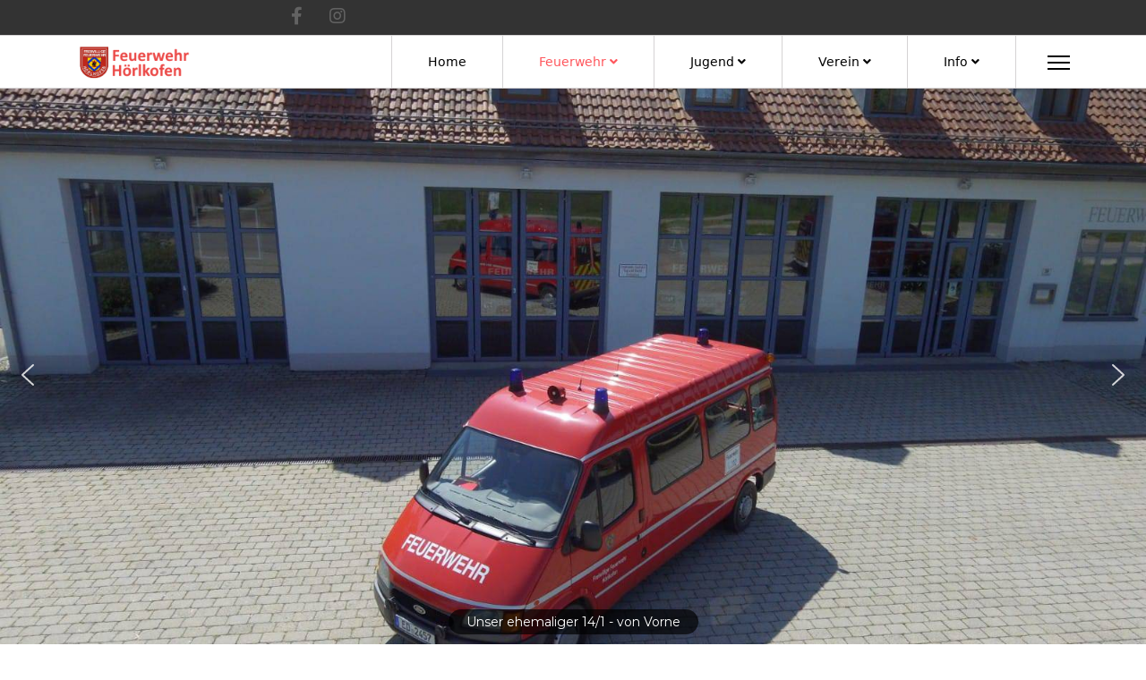

--- FILE ---
content_type: text/html; charset=utf-8
request_url: https://www.feuerwehr-hoerlkofen.de/index.php/feuerwehr/fahrzeuge/archiv
body_size: 57074
content:

<!doctype html>
<html prefix="og: http://ogp.me/ns#" lang="en">
    <head>
        <meta charset="utf-8">
        <meta name="viewport" content="width=device-width, initial-scale=1, shrink-to-fit=no">
        <link rel="canonical" href="https://www.feuerwehr-hoerlkofen.de/index.php/feuerwehr/fahrzeuge/archiv">
        <meta charset="utf-8" />
	<base href="https://www.feuerwehr-hoerlkofen.de/index.php/feuerwehr/fahrzeuge/archiv" />
	<meta name="description" content="Der Webauftritt der freiwilligen Feuerwehr Hörlkofen mit zahlreichen, für Sie interessanten Informationen." />
	<meta name="generator" content="HELIX_ULTIMATE_GENERATOR_TEXT" />
	<title>Archiv - Feuerwehr Hörlkofen</title>
	<link href="/images/ffwhoerlkofen/bilder/wappen/logo_ffhoerlkofen_ausgeschnitten.png" rel="shortcut icon" type="image/vnd.microsoft.icon" />
	<link href="https://www.feuerwehr-hoerlkofen.de/index.php/component/search/?Itemid=605&amp;format=opensearch" rel="search" title="Suchen Feuerwehr Hörlkofen" type="application/opensearchdescription+xml" />
	<link href="https://cdnjs.cloudflare.com/ajax/libs/simple-line-icons/2.4.1/css/simple-line-icons.min.css" rel="stylesheet" />
	<link href="/components/com_k2/css/k2.css?v=2.11.20240212" rel="stylesheet" />
	<link href="/components/com_sppagebuilder/assets/css/font-awesome-5.min.css?1df90ae43412b6c36f8de368364a23f4" rel="stylesheet" />
	<link href="/components/com_sppagebuilder/assets/css/font-awesome-v4-shims.css?1df90ae43412b6c36f8de368364a23f4" rel="stylesheet" />
	<link href="/components/com_sppagebuilder/assets/css/animate.min.css?1df90ae43412b6c36f8de368364a23f4" rel="stylesheet" />
	<link href="/components/com_sppagebuilder/assets/css/sppagebuilder.css?1df90ae43412b6c36f8de368364a23f4" rel="stylesheet" />
	<link href="/templates/shaper_rental/css/bootstrap.min.css" rel="stylesheet" />
	<link href="/plugins/system/helixultimate/assets/css/system-j3.min.css" rel="stylesheet" />
	<link href="/templates/shaper_rental/css/font-awesome.min.css" rel="stylesheet" />
	<link href="/templates/shaper_rental/css/fa-v4-shims.css" rel="stylesheet" />
	<link href="/templates/shaper_rental/css/template.css" rel="stylesheet" />
	<link href="/templates/shaper_rental/css/presets/preset1.css" rel="stylesheet" />
	<style>
.sp-page-builder .page-content #section-id-1628013016649{padding-top:0px;padding-right:0px;padding-bottom:0px;padding-left:0px;margin-top:0px;margin-right:0px;margin-bottom:0px;margin-left:0px;}#column-id-1566836733830{box-shadow:0 0 0 0 #fff;}#sppb-addon-wrapper-1623143729124 {margin:0px 0px 0px 0px;}#sppb-addon-1623143729124 {box-shadow:0 0 0 0 #ffffff;}@media (min-width:768px) and (max-width:991px) {#sppb-addon-wrapper-1623143729124 {margin-top:0px;margin-right:0px;margin-bottom:20px;margin-left:0px;}}@media (max-width:767px) {#sppb-addon-wrapper-1623143729124 {margin-top:0px;margin-right:0px;margin-bottom:0px;margin-left:0px;}}.sp-page-builder .page-content #section-id-1628013070047{padding-top:0px;padding-right:0px;padding-bottom:0px;padding-left:0px;margin-top:0px;margin-right:0px;margin-bottom:0px;margin-left:0px;}#column-id-1628013070052{box-shadow:0 0 0 0 #fff;}#sppb-addon-wrapper-1628013070053 {margin:0px 0px 0px 0px;}#sppb-addon-1628013070053 {color:#ffffff;background-color:#dc3545;box-shadow:0 0 0 0 #ffffff;padding:50px 50px 50px 50px;}@media (min-width:768px) and (max-width:991px) {#sppb-addon-wrapper-1628013070053 {margin-top:0px;margin-right:0px;margin-bottom:20px;margin-left:0px;}}@media (max-width:767px) {#sppb-addon-wrapper-1628013070053 {margin-top:0px;margin-right:0px;margin-bottom:0px;margin-left:0px;}}.sp-page-builder .page-content #section-id-1637695421549{padding-top:50px;padding-right:0px;padding-bottom:50px;padding-left:0px;margin-top:0px;margin-right:50px;margin-bottom:0px;margin-left:50px;}#column-id-1637695421553{box-shadow:0 0 0 0 #fff;}#sppb-addon-wrapper-1755275696765 {margin:0px 0px 30px 0px;}#sppb-addon-1755275696765 {box-shadow:0 0 0 0 #ffffff;}@media (min-width:768px) and (max-width:991px) {#sppb-addon-wrapper-1755275696765 {margin-top:0px;margin-right:0px;margin-bottom:20px;margin-left:0px;}}@media (max-width:767px) {#sppb-addon-wrapper-1755275696765 {margin-top:0px;margin-right:0px;margin-bottom:10px;margin-left:0px;}}#sppb-addon-1755275696765 .link{color:#fff;font-size:25pt;}#sppb-addon-1755275696765 .link:hover{color:#000;}#sppb-addon-1755275696765 .sppb-flipbox-front {background-image:url(https://www.feuerwehr-hoerlkofen.de/images/2021/05/06/14_1-0.jpg);color:#fff;}#sppb-addon-1755275696765 .threeD-flip-front {background-image:url(https://www.feuerwehr-hoerlkofen.de/images/2021/05/06/14_1-0.jpg);color:#fff;}#sppb-addon-1755275696765 .sppb-flipbox-back {color:#fff;}#sppb-addon-1755275696765 .threeD-flip-back {color:#fff;}#sppb-addon-1755275696765 .threeD-flip-back:before{background-color:#dc3545;}#sppb-addon-1755275696765 .sppb-flipbox-back.flip-box:before{background-color:#dc3545;}#column-id-1637695421555{box-shadow:0 0 0 0 #fff;}#sppb-addon-wrapper-1637695421554 {margin:0px 0px 30px 0px;}#sppb-addon-1637695421554 {box-shadow:0 0 0 0 #ffffff;}@media (min-width:768px) and (max-width:991px) {#sppb-addon-wrapper-1637695421554 {margin-top:0px;margin-right:0px;margin-bottom:20px;margin-left:0px;}}@media (max-width:767px) {#sppb-addon-wrapper-1637695421554 {margin-top:0px;margin-right:0px;margin-bottom:10px;margin-left:0px;}}#sppb-addon-1637695421554 .link{color:#fff;font-size:25pt;}#sppb-addon-1637695421554 .link:hover{color:#000;}#sppb-addon-1637695421554 .sppb-flipbox-front {background-image:url(https://www.feuerwehr-hoerlkofen.de/images/2021/05/06/21-1_0.jpg);color:#fff;}#sppb-addon-1637695421554 .threeD-flip-front {background-image:url(https://www.feuerwehr-hoerlkofen.de/images/2021/05/06/21-1_0.jpg);color:#fff;}#sppb-addon-1637695421554 .sppb-flipbox-back {color:#fff;}#sppb-addon-1637695421554 .threeD-flip-back {color:#fff;}#sppb-addon-1637695421554 .threeD-flip-back:before{background-color:#dc3545;}#sppb-addon-1637695421554 .sppb-flipbox-back.flip-box:before{background-color:#dc3545;}#sppb-addon-wrapper-1637695421556 {margin:0px 0px 30px 0px;}#sppb-addon-1637695421556 {box-shadow:0 0 0 0 #ffffff;}@media (min-width:768px) and (max-width:991px) {#sppb-addon-wrapper-1637695421556 {margin-top:0px;margin-right:0px;margin-bottom:20px;margin-left:0px;}}@media (max-width:767px) {#sppb-addon-wrapper-1637695421556 {margin-top:0px;margin-right:0px;margin-bottom:10px;margin-left:0px;}}#sppb-addon-1637695421556 .link{color:#fff;font-size:25pt;}#sppb-addon-1637695421556 .link:hover{color:#000;}#sppb-addon-1637695421556 .sppb-flipbox-front {background-image:url(https://www.feuerwehr-hoerlkofen.de/images/2021/fotos-fahrzeuge/archiv/lf-8/11072011176.jpg);color:#fff;}#sppb-addon-1637695421556 .threeD-flip-front {background-image:url(https://www.feuerwehr-hoerlkofen.de/images/2021/fotos-fahrzeuge/archiv/lf-8/11072011176.jpg);color:#fff;}#sppb-addon-1637695421556 .sppb-flipbox-back {color:#fff;}#sppb-addon-1637695421556 .threeD-flip-back {color:#fff;}#sppb-addon-1637695421556 .threeD-flip-back:before{background-color:#dc3545;}#sppb-addon-1637695421556 .sppb-flipbox-back.flip-box:before{background-color:#dc3545;}#column-id-1637695421557{box-shadow:0 0 0 0 #fff;}#sppb-addon-wrapper-1637695421558 {margin:0px 0px 30px 0px;}#sppb-addon-1637695421558 {box-shadow:0 0 0 0 #ffffff;}@media (min-width:768px) and (max-width:991px) {#sppb-addon-wrapper-1637695421558 {margin-top:0px;margin-right:0px;margin-bottom:20px;margin-left:0px;}}@media (max-width:767px) {#sppb-addon-wrapper-1637695421558 {margin-top:0px;margin-right:0px;margin-bottom:10px;margin-left:0px;}}#sppb-addon-1637695421558 .link{color:#fff;font-size:25pt;}#sppb-addon-1637695421558 .link:hover{color:#000;}#sppb-addon-1637695421558 .sppb-flipbox-front {background-image:url(https://www.feuerwehr-hoerlkofen.de/images/2021/fotos-fahrzeuge/anhaenger/anhaenger-oelspur.jpg);color:#fff;}#sppb-addon-1637695421558 .threeD-flip-front {background-image:url(https://www.feuerwehr-hoerlkofen.de/images/2021/fotos-fahrzeuge/anhaenger/anhaenger-oelspur.jpg);color:#fff;}#sppb-addon-1637695421558 .sppb-flipbox-back {color:#fff;}#sppb-addon-1637695421558 .threeD-flip-back {color:#fff;}#sppb-addon-1637695421558 .threeD-flip-back:before{background-color:#dc3545;}#sppb-addon-1637695421558 .sppb-flipbox-back.flip-box:before{background-color:#dc3545;}.logo-image {height:36px;}.logo-image {height:36px;}
	</style>
	<script type="application/json" class="joomla-script-options new">{"csrf.token":"41a0f94b12aa4c49576fc43f8647489b","data":{"breakpoints":{"tablet":991,"mobile":480},"header":{"stickyOffset":"100"}},"system.paths":{"root":"","base":""}}</script>
	<script src="/media/jui/js/jquery.min.js?5b8208e430687534885f731f2560291d"></script>
	<script src="/media/jui/js/jquery-noconflict.js?5b8208e430687534885f731f2560291d"></script>
	<script src="/media/jui/js/jquery-migrate.min.js?5b8208e430687534885f731f2560291d"></script>
	<script src="/media/k2/assets/js/k2.frontend.js?v=2.11.20240212&sitepath=/"></script>
	<script src="/components/com_sppagebuilder/assets/js/jquery.parallax.js?1df90ae43412b6c36f8de368364a23f4"></script>
	<script src="/components/com_sppagebuilder/assets/js/sppagebuilder.js?1df90ae43412b6c36f8de368364a23f4" defer></script>
	<script src="/templates/shaper_rental/js/bootstrap.bundle.min.js"></script>
	<script src="/templates/shaper_rental/js/main.js"></script>
	<script src="/media/system/js/core.js?5b8208e430687534885f731f2560291d"></script>
	<script>
;(function ($) {
	$.ajaxSetup({
		headers: {
			'X-CSRF-Token': Joomla.getOptions('csrf.token')
		}
	});
})(jQuery);template="shaper_rental";
	</script>
	<meta property="og:title" content="Archiv" />
	<meta property="og:type" content="website" />
	<meta property="og:url" content="https://www.feuerwehr-hoerlkofen.de/index.php/feuerwehr/fahrzeuge/archiv" />
	<meta property="og:site_name" content="Feuerwehr Hörlkofen" />
	<meta name="twitter:card" content="summary" />
	<meta name="twitter:site" content="Feuerwehr Hörlkofen" />
<!-- Global site tag (gtag.js) - Google Analytics -->
<script async src="https://www.googletagmanager.com/gtag/js?id=G-T4ZGQ61RYM"></script>
<script>
  window.dataLayer = window.dataLayer || [];
  function gtag(){dataLayer.push(arguments);}
  gtag('js', new Date());

  gtag('config', 'G-T4ZGQ61RYM');
</script>
    <link rel="stylesheet" type="text/css" href="/media/smartslider3/src/SmartSlider3/Application/Frontend/Assets/dist/smartslider.min.css?ver=8f12fee6" media="all">
<link rel="stylesheet" type="text/css" href="https://fonts.googleapis.com/css?display=swap&amp;family=Montserrat%3A300%2C400" media="all">
<style data-related="n2-ss-10">div#n2-ss-10 .n2-ss-slider-1{display:grid;position:relative;}div#n2-ss-10 .n2-ss-slider-2{display:grid;position:relative;overflow:hidden;padding:0px 0px 0px 0px;border:0px solid RGBA(62,62,62,1);border-radius:0px;background-clip:padding-box;background-repeat:repeat;background-position:50% 50%;background-size:cover;background-attachment:scroll;z-index:1;}div#n2-ss-10:not(.n2-ss-loaded) .n2-ss-slider-2{background-image:none !important;}div#n2-ss-10 .n2-ss-slider-3{display:grid;grid-template-areas:'cover';position:relative;overflow:hidden;z-index:10;}div#n2-ss-10 .n2-ss-slider-3 > *{grid-area:cover;}div#n2-ss-10 .n2-ss-slide-backgrounds,div#n2-ss-10 .n2-ss-slider-3 > .n2-ss-divider{position:relative;}div#n2-ss-10 .n2-ss-slide-backgrounds{z-index:10;}div#n2-ss-10 .n2-ss-slide-backgrounds > *{overflow:hidden;}div#n2-ss-10 .n2-ss-slide-background{transform:translateX(-100000px);}div#n2-ss-10 .n2-ss-slider-4{place-self:center;position:relative;width:100%;height:100%;z-index:20;display:grid;grid-template-areas:'slide';}div#n2-ss-10 .n2-ss-slider-4 > *{grid-area:slide;}div#n2-ss-10.n2-ss-full-page--constrain-ratio .n2-ss-slider-4{height:auto;}div#n2-ss-10 .n2-ss-slide{display:grid;place-items:center;grid-auto-columns:100%;position:relative;z-index:20;-webkit-backface-visibility:hidden;transform:translateX(-100000px);}div#n2-ss-10 .n2-ss-slide{perspective:1500px;}div#n2-ss-10 .n2-ss-slide-active{z-index:21;}.n2-ss-background-animation{position:absolute;top:0;left:0;width:100%;height:100%;z-index:3;}div#n2-ss-10 .nextend-arrow{cursor:pointer;overflow:hidden;line-height:0 !important;z-index:18;-webkit-user-select:none;}div#n2-ss-10 .nextend-arrow img{position:relative;display:block;}div#n2-ss-10 .nextend-arrow img.n2-arrow-hover-img{display:none;}div#n2-ss-10 .nextend-arrow:FOCUS img.n2-arrow-hover-img,div#n2-ss-10 .nextend-arrow:HOVER img.n2-arrow-hover-img{display:inline;}div#n2-ss-10 .nextend-arrow:FOCUS img.n2-arrow-normal-img,div#n2-ss-10 .nextend-arrow:HOVER img.n2-arrow-normal-img{display:none;}div#n2-ss-10 .nextend-arrow-animated{overflow:hidden;}div#n2-ss-10 .nextend-arrow-animated > div{position:relative;}div#n2-ss-10 .nextend-arrow-animated .n2-active{position:absolute;}div#n2-ss-10 .nextend-arrow-animated-fade{transition:background 0.3s, opacity 0.4s;}div#n2-ss-10 .nextend-arrow-animated-horizontal > div{transition:all 0.4s;transform:none;}div#n2-ss-10 .nextend-arrow-animated-horizontal .n2-active{top:0;}div#n2-ss-10 .nextend-arrow-previous.nextend-arrow-animated-horizontal .n2-active{left:100%;}div#n2-ss-10 .nextend-arrow-next.nextend-arrow-animated-horizontal .n2-active{right:100%;}div#n2-ss-10 .nextend-arrow-previous.nextend-arrow-animated-horizontal:HOVER > div,div#n2-ss-10 .nextend-arrow-previous.nextend-arrow-animated-horizontal:FOCUS > div{transform:translateX(-100%);}div#n2-ss-10 .nextend-arrow-next.nextend-arrow-animated-horizontal:HOVER > div,div#n2-ss-10 .nextend-arrow-next.nextend-arrow-animated-horizontal:FOCUS > div{transform:translateX(100%);}div#n2-ss-10 .nextend-arrow-animated-vertical > div{transition:all 0.4s;transform:none;}div#n2-ss-10 .nextend-arrow-animated-vertical .n2-active{left:0;}div#n2-ss-10 .nextend-arrow-previous.nextend-arrow-animated-vertical .n2-active{top:100%;}div#n2-ss-10 .nextend-arrow-next.nextend-arrow-animated-vertical .n2-active{bottom:100%;}div#n2-ss-10 .nextend-arrow-previous.nextend-arrow-animated-vertical:HOVER > div,div#n2-ss-10 .nextend-arrow-previous.nextend-arrow-animated-vertical:FOCUS > div{transform:translateY(-100%);}div#n2-ss-10 .nextend-arrow-next.nextend-arrow-animated-vertical:HOVER > div,div#n2-ss-10 .nextend-arrow-next.nextend-arrow-animated-vertical:FOCUS > div{transform:translateY(100%);}div#n2-ss-10 .nextend-bar-horizontal{z-index:12;}div#n2-ss-10 .nextend-bar-horizontal div *{display:inline;}div#n2-ss-10 .n2-ss-control-bullet{visibility:hidden;text-align:center;justify-content:center;z-index:14;}div#n2-ss-10 .n2-ss-control-bullet--calculate-size{left:0 !important;}div#n2-ss-10 .n2-ss-control-bullet-horizontal.n2-ss-control-bullet-fullsize{width:100%;}div#n2-ss-10 .n2-ss-control-bullet-vertical.n2-ss-control-bullet-fullsize{height:100%;flex-flow:column;}div#n2-ss-10 .nextend-bullet-bar{display:inline-flex;vertical-align:top;visibility:visible;align-items:center;flex-wrap:wrap;}div#n2-ss-10 .n2-bar-justify-content-left{justify-content:flex-start;}div#n2-ss-10 .n2-bar-justify-content-center{justify-content:center;}div#n2-ss-10 .n2-bar-justify-content-right{justify-content:flex-end;}div#n2-ss-10 .n2-ss-control-bullet-vertical > .nextend-bullet-bar{flex-flow:column;}div#n2-ss-10 .n2-ss-control-bullet-fullsize > .nextend-bullet-bar{display:flex;}div#n2-ss-10 .n2-ss-control-bullet-horizontal.n2-ss-control-bullet-fullsize > .nextend-bullet-bar{flex:1 1 auto;}div#n2-ss-10 .n2-ss-control-bullet-vertical.n2-ss-control-bullet-fullsize > .nextend-bullet-bar{height:100%;}div#n2-ss-10 .nextend-bullet-bar .n2-bullet{cursor:pointer;transition:background-color 0.4s;}div#n2-ss-10 .nextend-bullet-bar .n2-bullet.n2-active{cursor:default;}div#n2-ss-10 div.n2-ss-bullet-thumbnail-container{position:absolute;z-index:10000000;}div#n2-ss-10 .n2-ss-bullet-thumbnail-container .n2-ss-bullet-thumbnail{background-size:cover;background-repeat:no-repeat;background-position:center;}div#n2-ss-10 .n2-style-3745c27e4cee514fb93ac00b0ec9858c-simple{background: RGBA(0,0,0,0.67);opacity:1;padding:5px 20px 5px 20px ;box-shadow: none;border: 0px solid RGBA(0,0,0,1);border-radius:40px;}div#n2-ss-10 .n2-font-030314930993fbe6df1ea1b668bdcdad-simple{font-family: 'Montserrat';color: #ffffff;font-size:87.5%;text-shadow: none;line-height: 1.3;font-weight: normal;font-style: normal;text-decoration: none;text-align: left;letter-spacing: normal;word-spacing: normal;text-transform: none;vertical-align:middle;}div#n2-ss-10 .n2-font-e1e6694095a8d751d03aea3b4f0b06ae-simple{font-family: 'Montserrat';color: #ffffff;font-size:87.5%;text-shadow: none;line-height: 1.3;font-weight: normal;font-style: italic;text-decoration: none;text-align: left;letter-spacing: normal;word-spacing: normal;text-transform: none;vertical-align:middle;}div#n2-ss-10 .n2-style-785355f374be86c332d4665aae819858-dot{background: RGBA(0,0,0,0.67);opacity:1;padding:5px 5px 5px 5px ;box-shadow: none;border: 0px solid RGBA(0,0,0,1);border-radius:50px;margin:4px;}div#n2-ss-10 .n2-style-785355f374be86c332d4665aae819858-dot.n2-active, div#n2-ss-10 .n2-style-785355f374be86c332d4665aae819858-dot:HOVER, div#n2-ss-10 .n2-style-785355f374be86c332d4665aae819858-dot:FOCUS{background: RGBA(29,129,249,1);}div#n2-ss-10 .n2-style-5bd6fb344a2977cfe5c32ab9f3f673f9-simple{background: RGBA(0,0,0,0.5);opacity:1;padding:3px 3px 3px 3px ;box-shadow: none;border: 0px solid RGBA(0,0,0,1);border-radius:3px;margin:5px;}div#n2-ss-10 .n-uc-RCNFmHlGWRZW{padding:0px 0px 0px 0px}div#n2-ss-10 .n-uc-UuFJ8dZ5nLZz{padding:0px 0px 0px 0px}div#n2-ss-10 .n-uc-JDxBKv7gOXiO{padding:0px 0px 0px 0px}div#n2-ss-10 .n-uc-hrAuf6nnCTFY{padding:0px 0px 0px 0px}div#n2-ss-10 .n-uc-b3HrjmeVNBc5{padding:0px 0px 0px 0px}div#n2-ss-10 .n-uc-B02xbfXPtcJA{padding:0px 0px 0px 0px}div#n2-ss-10 .n-uc-pCGKFH4gKG1r{padding:0px 0px 0px 0px}div#n2-ss-10 .nextend-arrow img{width: 32px}@media (min-width: 1200px){div#n2-ss-10 [data-hide-desktopportrait="1"]{display: none !important;}}@media (orientation: landscape) and (max-width: 1199px) and (min-width: 901px),(orientation: portrait) and (max-width: 1199px) and (min-width: 701px){div#n2-ss-10 [data-hide-tabletportrait="1"]{display: none !important;}}@media (orientation: landscape) and (max-width: 900px),(orientation: portrait) and (max-width: 700px){div#n2-ss-10 [data-hide-mobileportrait="1"]{display: none !important;}div#n2-ss-10 .nextend-arrow img{width: 16px}}</style>
<script>(function(){this._N2=this._N2||{_r:[],_d:[],r:function(){this._r.push(arguments)},d:function(){this._d.push(arguments)}}}).call(window);</script><script src="/media/smartslider3/src/SmartSlider3/Application/Frontend/Assets/dist/n2.min.js?ver=8f12fee6" defer async></script>
<script src="/media/smartslider3/src/SmartSlider3/Application/Frontend/Assets/dist/smartslider-frontend.min.js?ver=8f12fee6" defer async></script>
<script src="/media/smartslider3/src/SmartSlider3/Slider/SliderType/Simple/Assets/dist/ss-simple.min.js?ver=8f12fee6" defer async></script>
<script src="/media/smartslider3/src/SmartSlider3/Widget/Arrow/ArrowImage/Assets/dist/w-arrow-image.min.js?ver=8f12fee6" defer async></script>
<script src="/media/smartslider3/src/SmartSlider3/Widget/Bar/BarHorizontal/Assets/dist/w-bar-horizontal.min.js?ver=8f12fee6" defer async></script>
<script src="/media/smartslider3/src/SmartSlider3/Widget/Bullet/Assets/dist/w-bullet.min.js?ver=8f12fee6" defer async></script>
<script>_N2.r('documentReady',function(){_N2.r(["documentReady","smartslider-frontend","SmartSliderWidgetArrowImage","SmartSliderWidgetBarHorizontal","SmartSliderWidgetBulletTransition","ss-simple"],function(){new _N2.SmartSliderSimple('n2-ss-10',{"admin":false,"background.video.mobile":1,"loadingTime":2000,"callbacks":"","alias":{"id":0,"smoothScroll":0,"slideSwitch":0,"scroll":1},"align":"normal","isDelayed":0,"responsive":{"mediaQueries":{"all":false,"desktopportrait":["(min-width: 1200px)"],"tabletportrait":["(orientation: landscape) and (max-width: 1199px) and (min-width: 901px)","(orientation: portrait) and (max-width: 1199px) and (min-width: 701px)"],"mobileportrait":["(orientation: landscape) and (max-width: 900px)","(orientation: portrait) and (max-width: 700px)"]},"base":{"slideOuterWidth":1200,"slideOuterHeight":600,"sliderWidth":1200,"sliderHeight":600,"slideWidth":1200,"slideHeight":600},"hideOn":{"desktopLandscape":false,"desktopPortrait":false,"tabletLandscape":false,"tabletPortrait":false,"mobileLandscape":false,"mobilePortrait":false},"onResizeEnabled":true,"type":"auto","sliderHeightBasedOn":"real","focusUser":1,"focusEdge":"auto","breakpoints":[{"device":"tabletPortrait","type":"max-screen-width","portraitWidth":1199,"landscapeWidth":1199},{"device":"mobilePortrait","type":"max-screen-width","portraitWidth":700,"landscapeWidth":900}],"enabledDevices":{"desktopLandscape":0,"desktopPortrait":1,"tabletLandscape":0,"tabletPortrait":1,"mobileLandscape":0,"mobilePortrait":1},"sizes":{"desktopPortrait":{"width":1200,"height":600,"max":3000,"min":1200},"tabletPortrait":{"width":701,"height":350,"customHeight":false,"max":1199,"min":701},"mobilePortrait":{"width":320,"height":160,"customHeight":false,"max":900,"min":320}},"overflowHiddenPage":0,"focus":{"offsetTop":"","offsetBottom":""}},"controls":{"mousewheel":0,"touch":"vertical","keyboard":1,"blockCarouselInteraction":1},"playWhenVisible":1,"playWhenVisibleAt":0.5,"lazyLoad":0,"lazyLoadNeighbor":0,"blockrightclick":0,"maintainSession":0,"autoplay":{"enabled":1,"start":1,"duration":8000,"autoplayLoop":1,"allowReStart":0,"pause":{"click":1,"mouse":"0","mediaStarted":1},"resume":{"click":0,"mouse":"0","mediaEnded":1,"slidechanged":0},"interval":1,"intervalModifier":"loop","intervalSlide":"current"},"perspective":1500,"layerMode":{"playOnce":0,"playFirstLayer":1,"mode":"skippable","inAnimation":"mainInEnd"},"bgAnimations":0,"mainanimation":{"type":"horizontal","duration":400,"delay":0,"ease":"easeOutQuad","shiftedBackgroundAnimation":0},"carousel":1,"initCallbacks":function(){new _N2.SmartSliderWidgetArrowImage(this);new _N2.SmartSliderWidgetBarHorizontal(this,{"area":10,"animate":0,"showTitle":1,"fontTitle":"n2-font-030314930993fbe6df1ea1b668bdcdad-simple ","slideCount":0,"showDescription":1,"fontDescription":"n2-font-e1e6694095a8d751d03aea3b4f0b06ae-simple ","separator":" - "});new _N2.SmartSliderWidgetBulletTransition(this,{"area":10,"dotClasses":"n2-style-785355f374be86c332d4665aae819858-dot ","mode":"","action":"click","thumbnail":1,"thumbnailWidth":200,"thumbnailHeight":120,"thumbnailStyle":"n2-style-5bd6fb344a2977cfe5c32ab9f3f673f9-simple ","thumbnailPosition":"top"})}})})});</script>	<script type="application/json" class="joomla-script-options new">{"csrf.token":"41a0f94b12aa4c49576fc43f8647489b","data":{"breakpoints":{"tablet":991,"mobile":480},"header":{"stickyOffset":"100"}},"system.paths":{"root":"","base":""}}</script>
	<script>
(function(d){
					  var js, id = 'powr-js', ref = d.getElementsByTagName('script')[0];
					  if (d.getElementById(id)) {return;}
					  js = d.createElement('script'); js.id = id; js.async = true;
					  js.src = 'https://www.feuerwehr-hoerlkofen.de/plugins/content/powrshortcodes/powr_joomla.js';
					  js.setAttribute('powr-token','dYUkAcx2s01614274496');
					  js.setAttribute('external-type','joomla');
					  ref.parentNode.insertBefore(js, ref);
					}(document));
	</script>
</head>
    <body class="site helix-ultimate hu com_sppagebuilder com-sppagebuilder view-page layout-default task-none itemid-605 de-de ltr sticky-header layout-fluid offcanvas-init offcanvs-position-right">
            <div class="sp-preloader"><div></div></div>
    
    <div class="body-wrapper">
        <div class="body-innerwrapper">
            <div id="sp-top-bar"><div class="container"><div class="container-inner"><div class="row"><div id="sp-top1" class="col-lg-6"><div class="sp-column text-center text-lg-left"><ul class="social-icons"><li class="social-icon-facebook"><a target="_blank" href="https://www.facebook.com/feuerwehrhoerlkofen/" aria-label="facebook"><span class="fa fa-facebook" aria-hidden="true"></span></a></li><li class="social-icon-instagram"><a target="_blank" href="https://www.instagram.com/ff_hoerlkofen" aria-label="Instagram"><span class="fa fa-instagram" aria-hidden="true"></span></a></li></ul></div></div><div id="sp-top2" class="col-lg-6"><div class="sp-column text-center text-lg-right"></div></div></div></div></div></div><header id="sp-header"><div class="container"><div class="container-inner"><div class="row"><div id="sp-logo" class="col-8 col-lg-3"><div class="sp-column"><div class="logo"><a href="/"><img class="logo-image d-none d-lg-inline-block" src="/images/ffwhoerlkofen/bilder/wappen/logo_neueseite.png" alt="Feuerwehr Hörlkofen"><img class="logo-image-phone d-inline-block d-lg-none" src="/images/ffwhoerlkofen/bilder/wappen/logo_neueseite.png" alt="Feuerwehr Hörlkofen"></a></div></div></div><div id="sp-menu" class="col-4 col-lg-9"><div class="sp-column"><nav class="sp-megamenu-wrapper" role="navigation"><a id="offcanvas-toggler" aria-label="Navigation" class="offcanvas-toggler-right" href="#"><div class="icon-bar"><span></span><span></span><span></span></div></a><ul class="sp-megamenu-parent menu-animation-none d-none d-lg-block"><li class="sp-menu-item"><a   href="/index.php"  >Home</a></li><li class="sp-menu-item sp-has-child active"><a   href="/index.php/feuerwehr"  >Feuerwehr</a><div class="sp-dropdown sp-dropdown-main sp-menu-right" style="width: 240px;"><div class="sp-dropdown-inner"><ul class="sp-dropdown-items"><li class="sp-menu-item"><a   href="/index.php/feuerwehr/fuehrung"  >Führung</a></li><li class="sp-menu-item"><a   href="/index.php/feuerwehr/first-responder"  >First Responder</a></li><li class="sp-menu-item sp-has-child"><a   href="/index.php/feuerwehr/einsaetze"  >Einsätze</a><div class="sp-dropdown sp-dropdown-sub sp-menu-right" style="width: 240px;"><div class="sp-dropdown-inner"><ul class="sp-dropdown-items"><li class="sp-menu-item"><a   href="https://ff.feuerwehr-hoerlkofen.de/index.php/einsaetze-2026"  >2026</a></li><li class="sp-menu-item"><a   href="https://ff.feuerwehr-hoerlkofen.de/index.php/einsaetze-2025"  >2025</a></li><li class="sp-menu-item"><a   href="https://ff.feuerwehr-hoerlkofen.de/index.php/einsaetze-2023"  >2023</a></li><li class="sp-menu-item"><a   href="https://ff.feuerwehr-hoerlkofen.de/index.php/einsaetze-2024"  >2024</a></li><li class="sp-menu-item"><a   href="https://ff.feuerwehr-hoerlkofen.de/index.php/einsaetze-2022"  >2022</a></li><li class="sp-menu-item"><a   href="http://ff.feuerwehr-hoerlkofen.de/index.php/einsaetze-2021"  >2021</a></li><li class="sp-menu-item"><a   href="http://ff.feuerwehr-hoerlkofen.de/index.php/einsatzuebersicht"  >Alle Einsätze</a></li></ul></div></div></li><li class="sp-menu-item sp-has-child active"><a   href="/index.php/feuerwehr/fahrzeuge"  >Fahrzeuge</a><div class="sp-dropdown sp-dropdown-sub sp-menu-right" style="width: 240px;"><div class="sp-dropdown-inner"><ul class="sp-dropdown-items"><li class="sp-menu-item"><a   href="/index.php/feuerwehr/fahrzeuge/41-1-lf2000"  >41/1 LF20</a></li><li class="sp-menu-item"><a   href="/index.php/feuerwehr/fahrzeuge/40-1-lf-16-12-cafs"  >40/1 HLF20</a></li><li class="sp-menu-item"><a   href="/index.php/feuerwehr/fahrzeuge/55-1-gw"  >55/1 GW</a></li><li class="sp-menu-item"><a   href="/index.php/feuerwehr/fahrzeuge/11-1-mzf"  >11/1 MZF</a></li><li class="sp-menu-item"><a   href="/index.php/feuerwehr/fahrzeuge/14-1-mtw"  >14/1 MTW</a></li><li class="sp-menu-item"><a   href="/index.php/feuerwehr/fahrzeuge/anhaenger"  >Anhänger</a></li><li class="sp-menu-item current-item active"><a aria-current="page"  href="/index.php/feuerwehr/fahrzeuge/archiv"  >Archiv</a></li></ul></div></div></li></ul></div></div></li><li class="sp-menu-item sp-has-child"><a   href="/index.php/jugend"  >Jugend</a><div class="sp-dropdown sp-dropdown-main sp-menu-right" style="width: 240px;"><div class="sp-dropdown-inner"><ul class="sp-dropdown-items"><li class="sp-menu-item"><a   href="/index.php/jugend/ueber-uns"  >Über uns</a></li><li class="sp-menu-item"><a   href="/index.php/jugend/neuigkeiten"  >Neuigkeiten</a></li><li class="sp-menu-item"><a   href="/index.php/jugend/fuehrung"  >Führung</a></li><li class="sp-menu-item"><a   href="/index.php/jugend/elterninfos"  >Elterninfos</a></li></ul></div></div></li><li class="sp-menu-item sp-has-child"><a   href="/index.php/verein"  >Verein</a><div class="sp-dropdown sp-dropdown-main sp-menu-right" style="width: 240px;"><div class="sp-dropdown-inner"><ul class="sp-dropdown-items"><li class="sp-menu-item"><a   href="/index.php/verein/veranstaltungen"  >Veranstaltungen</a></li><li class="sp-menu-item"><a   href="/index.php/verein/chronik"  >Chronik</a></li><li class="sp-menu-item"><a   href="/index.php/verein/vorstandschaft"  >Vorstandschaft</a></li><li class="sp-menu-item"><a   href="/index.php/verein/satzung"  >Satzung</a></li><li class="sp-menu-item"><a   href="/index.php/verein/mitglied-werden"  >Mitglied werden</a></li></ul></div></div></li><li class="sp-menu-item sp-has-child"><a   href="/index.php/info"  >Info</a><div class="sp-dropdown sp-dropdown-main sp-menu-right" style="width: 240px;"><div class="sp-dropdown-inner"><ul class="sp-dropdown-items"><li class="sp-menu-item"><a   href="/index.php/info/links"  >Links</a></li><li class="sp-menu-item"><a   href="/index.php/info/jahresberichte"  >Jahresberichte</a></li><li class="sp-menu-item"><a   href="/index.php/info/buergerinfo"  >Bürgerinfo</a></li><li class="sp-menu-item"><a   href="/index.php/info/anleitung-dme"  >Anleitung DME</a></li></ul></div></div></li></ul></nav></div></div></div></div></div></header>            
<section id="sp-section-1" >

				
	
<div class="row">
	<div id="sp-title" class="col-lg-12 "><div class="sp-column "></div></div></div>
				
</section>
<section id="sp-main-body" >

				
	
<div class="row">
	
<main id="sp-component" class="col-lg-12 ">
	<div class="sp-column ">
		<div id="system-message-container" aria-live="polite">
			</div>


		
		
<div id="sp-page-builder" class="sp-page-builder  page-52">

	
	<div class="page-content">
				<div id="section-id-1628013016649" class="sppb-section" ><div class="sppb-row-overlay"></div><div class="sppb-container-inner"><div class="sppb-row"><div class="sppb-col-md-12" id="column-wrap-id-1566836733830"><div id="column-id-1566836733830" class="sppb-column" ><div class="sppb-column-addons"><div id="sppb-addon-wrapper-1623143729124" class="sppb-addon-wrapper"><div id="sppb-addon-1623143729124" class="clearfix "     ><div class="sppb-addon sppb-addon-module "><div class="sppb-addon-content"><div><div class="n2-section-smartslider fitvidsignore  n2_clear" data-ssid="10" tabindex="0" role="region" aria-label="Slider"><div id="n2-ss-10-align" class="n2-ss-align"><div class="n2-padding"><div id="n2-ss-10" data-creator="Smart Slider 3" data-responsive="auto" class="n2-ss-slider n2-ow n2-has-hover n2notransition  ">



















<div class="n2-ss-slider-wrapper-inside">
        <div class="n2-ss-slider-1 n2_ss__touch_element n2-ow">
            <div class="n2-ss-slider-2 n2-ow">
                                                <div class="n2-ss-slider-3 n2-ow">

                    <div class="n2-ss-slide-backgrounds n2-ow-all"><div class="n2-ss-slide-background" data-public-id="1" data-mode="fill"><div class="n2-ss-slide-background-image" data-blur="0" data-opacity="100" data-x="62" data-y="50" data-alt="" data-title="" style="--ss-o-pos-x:62%"><picture class="skip-lazy" data-skip-lazy="1"><img src="/images/slider/cache/3561a1ddf3b111ff09c652f6bf76750f/01.jpg" alt="" title="" loading="lazy" class="skip-lazy" data-skip-lazy="1"></picture></div><div data-color="RGBA(255,255,255,0)" style="background-color: RGBA(255,255,255,0);" class="n2-ss-slide-background-color"></div></div><div class="n2-ss-slide-background" data-public-id="2" data-mode="fill"><div class="n2-ss-slide-background-image" data-blur="0" data-opacity="100" data-x="62" data-y="50" data-alt="" data-title="" style="--ss-o-pos-x:62%"><picture class="skip-lazy" data-skip-lazy="1"><img src="/images/slider/cache/8732388f2f639f2ae4dbb754e004ffa3/02.jpg" alt="" title="" loading="lazy" class="skip-lazy" data-skip-lazy="1"></picture></div><div data-color="RGBA(255,255,255,0)" style="background-color: RGBA(255,255,255,0);" class="n2-ss-slide-background-color"></div></div><div class="n2-ss-slide-background" data-public-id="3" data-mode="fill"><div class="n2-ss-slide-background-image" data-blur="0" data-opacity="100" data-x="62" data-y="50" data-alt="" data-title="" style="--ss-o-pos-x:62%"><picture class="skip-lazy" data-skip-lazy="1"><img src="/images/slider/cache/477b1628d15aa4dc0c6b19d4670b8ed9/03.jpg" alt="" title="" loading="lazy" class="skip-lazy" data-skip-lazy="1"></picture></div><div data-color="RGBA(255,255,255,0)" style="background-color: RGBA(255,255,255,0);" class="n2-ss-slide-background-color"></div></div><div class="n2-ss-slide-background" data-public-id="4" data-mode="fill"><div class="n2-ss-slide-background-image" data-blur="0" data-opacity="100" data-x="62" data-y="50" data-alt="" data-title="" style="--ss-o-pos-x:62%"><picture class="skip-lazy" data-skip-lazy="1"><img src="/images/slider/cache/567c851ad1a4210d32f20e867534f103/04.jpg" alt="" title="" loading="lazy" class="skip-lazy" data-skip-lazy="1"></picture></div><div data-color="RGBA(255,255,255,0)" style="background-color: RGBA(255,255,255,0);" class="n2-ss-slide-background-color"></div></div><div class="n2-ss-slide-background" data-public-id="5" data-mode="fill"><div class="n2-ss-slide-background-image" data-blur="0" data-opacity="100" data-x="62" data-y="50" data-alt="" data-title="" style="--ss-o-pos-x:62%"><picture class="skip-lazy" data-skip-lazy="1"><img src="/images/slider/cache/e42675e9a968913b55145e8f202b2347/05.jpg" alt="" title="" loading="lazy" class="skip-lazy" data-skip-lazy="1"></picture></div><div data-color="RGBA(255,255,255,0)" style="background-color: RGBA(255,255,255,0);" class="n2-ss-slide-background-color"></div></div><div class="n2-ss-slide-background" data-public-id="6" data-mode="fill"><div class="n2-ss-slide-background-image" data-blur="0" data-opacity="100" data-x="62" data-y="50" data-alt="" data-title="" style="--ss-o-pos-x:62%"><picture class="skip-lazy" data-skip-lazy="1"><img src="/images/slider/cache/208536854ef9b117bd0a76e465eabc7c/06.jpg" alt="" title="" loading="lazy" class="skip-lazy" data-skip-lazy="1"></picture></div><div data-color="RGBA(255,255,255,0)" style="background-color: RGBA(255,255,255,0);" class="n2-ss-slide-background-color"></div></div><div class="n2-ss-slide-background" data-public-id="7" data-mode="fill"><div class="n2-ss-slide-background-image" data-blur="0" data-opacity="100" data-x="62" data-y="50" data-alt="" data-title="" style="--ss-o-pos-x:62%"><picture class="skip-lazy" data-skip-lazy="1"><img src="/images/slider/cache/34bb169cebbe9d38230f853f121317ce/07.jpg" alt="" title="" loading="lazy" class="skip-lazy" data-skip-lazy="1"></picture></div><div data-color="RGBA(255,255,255,0)" style="background-color: RGBA(255,255,255,0);" class="n2-ss-slide-background-color"></div></div></div>                    <div class="n2-ss-slider-4 n2-ow">
                        <svg xmlns="http://www.w3.org/2000/svg" viewBox="0 0 1200 600" data-related-device="desktopPortrait" class="n2-ow n2-ss-preserve-size n2-ss-preserve-size--slider n2-ss-slide-limiter"></svg><div data-first="1" data-slide-duration="0" data-id="73" data-slide-public-id="1" data-title="Unser ehemaliger 14/1 - von Vorne" class="n2-ss-slide n2-ow  n2-ss-slide-73"><div role="note" class="n2-ss-slide--focus" tabindex="-1">Unser ehemaliger 14/1 - von Vorne</div><div class="n2-ss-layers-container n2-ss-slide-limiter n2-ow"><div class="n2-ss-layer n2-ow n-uc-RCNFmHlGWRZW" data-sstype="slide" data-pm="default"></div></div><img loading="lazy" class="n2-ss-slide-thumbnail skip-lazy" data-skip-lazy="1" src="/images/slider/cache/b6bdb0e2165d35c8d79b2686e43e3820/01.jpg" alt="Unser ehemaliger 14/1 - von Vorne"></div><div data-slide-duration="0" data-id="74" data-slide-public-id="2" data-title="Unser ehemaliger 14/1 - von Vorne" class="n2-ss-slide n2-ow  n2-ss-slide-74"><div role="note" class="n2-ss-slide--focus" tabindex="-1">Unser ehemaliger 14/1 - von Vorne</div><div class="n2-ss-layers-container n2-ss-slide-limiter n2-ow"><div class="n2-ss-layer n2-ow n-uc-UuFJ8dZ5nLZz" data-sstype="slide" data-pm="default"></div></div><img loading="lazy" class="n2-ss-slide-thumbnail skip-lazy" data-skip-lazy="1" src="/images/slider/cache/21e065ec66411ffb717422cf33c3afbf/02.jpg" alt="Unser ehemaliger 14/1 - von Vorne"></div><div data-slide-duration="0" data-id="75" data-slide-public-id="3" data-title="Unser ehemaliger 14/1 - seitlich" class="n2-ss-slide n2-ow  n2-ss-slide-75"><div role="note" class="n2-ss-slide--focus" tabindex="-1">Unser ehemaliger 14/1 - seitlich</div><div class="n2-ss-layers-container n2-ss-slide-limiter n2-ow"><div class="n2-ss-layer n2-ow n-uc-JDxBKv7gOXiO" data-sstype="slide" data-pm="default"></div></div><img loading="lazy" class="n2-ss-slide-thumbnail skip-lazy" data-skip-lazy="1" src="/images/slider/cache/7b4df7d5d91b1c54d4ee02c0761e6b58/03.jpg" alt="Unser ehemaliger 14/1 - seitlich"></div><div data-slide-duration="0" data-id="76" data-slide-public-id="4" data-title="Unser ehemaliger 14/1 - von Oben" class="n2-ss-slide n2-ow  n2-ss-slide-76"><div role="note" class="n2-ss-slide--focus" tabindex="-1">Unser ehemaliger 14/1 - von Oben</div><div class="n2-ss-layers-container n2-ss-slide-limiter n2-ow"><div class="n2-ss-layer n2-ow n-uc-hrAuf6nnCTFY" data-sstype="slide" data-pm="default"></div></div><img loading="lazy" class="n2-ss-slide-thumbnail skip-lazy" data-skip-lazy="1" src="/images/slider/cache/39ae514ea2183d7f752222a40d46cc27/04.jpg" alt="Unser ehemaliger 14/1 - von Oben"></div><div data-slide-duration="0" data-id="77" data-slide-public-id="5" data-title="Unser ehemaliger 14/1 - von Vorne" class="n2-ss-slide n2-ow  n2-ss-slide-77"><div role="note" class="n2-ss-slide--focus" tabindex="-1">Unser ehemaliger 14/1 - von Vorne</div><div class="n2-ss-layers-container n2-ss-slide-limiter n2-ow"><div class="n2-ss-layer n2-ow n-uc-b3HrjmeVNBc5" data-sstype="slide" data-pm="default"></div></div><img loading="lazy" class="n2-ss-slide-thumbnail skip-lazy" data-skip-lazy="1" src="/images/slider/cache/bf30415bee6e9e00f85c50e5e6022541/05.jpg" alt="Unser ehemaliger 14/1 - von Vorne"></div><div data-slide-duration="0" data-id="78" data-slide-public-id="6" data-title="Unser ehemaliger 14/1 - von Vorne/seitlich" class="n2-ss-slide n2-ow  n2-ss-slide-78"><div role="note" class="n2-ss-slide--focus" tabindex="-1">Unser ehemaliger 14/1 - von Vorne/seitlich</div><div class="n2-ss-layers-container n2-ss-slide-limiter n2-ow"><div class="n2-ss-layer n2-ow n-uc-B02xbfXPtcJA" data-sstype="slide" data-pm="default"></div></div><img loading="lazy" class="n2-ss-slide-thumbnail skip-lazy" data-skip-lazy="1" src="/images/slider/cache/aa7fadbab897d741a8da440d5545351f/06.jpg" alt="Unser ehemaliger 14/1 - von Vorne/seitlich"></div><div data-slide-duration="0" data-id="79" data-slide-public-id="7" data-title="Unser ehemaliger 14/1 - seitlich" class="n2-ss-slide n2-ow  n2-ss-slide-79"><div role="note" class="n2-ss-slide--focus" tabindex="-1">Unser ehemaliger 14/1 - seitlich</div><div class="n2-ss-layers-container n2-ss-slide-limiter n2-ow"><div class="n2-ss-layer n2-ow n-uc-pCGKFH4gKG1r" data-sstype="slide" data-pm="default"></div></div><img loading="lazy" class="n2-ss-slide-thumbnail skip-lazy" data-skip-lazy="1" src="/images/slider/cache/1c565f1be96b368fa14c21820edd40b5/07.jpg" alt="Unser ehemaliger 14/1 - seitlich"></div>                    </div>

                                    </div>
            </div>
        </div>
        <div class="n2-ss-slider-controls n2-ss-slider-controls-absolute-left-center"><div style="--widget-offset:15px;" class="n2-ss-widget nextend-arrow n2-ow-all nextend-arrow-previous  nextend-arrow-animated-fade" id="n2-ss-10-arrow-previous" role="button" aria-label="previous arrow" tabindex="0"><img width="32" height="32" class="skip-lazy" data-skip-lazy="1" src="[data-uri]" alt="previous arrow"></div></div><div class="n2-ss-slider-controls n2-ss-slider-controls-absolute-right-center"><div style="--widget-offset:15px;" class="n2-ss-widget nextend-arrow n2-ow-all nextend-arrow-next  nextend-arrow-animated-fade" id="n2-ss-10-arrow-next" role="button" aria-label="next arrow" tabindex="0"><img width="32" height="32" class="skip-lazy" data-skip-lazy="1" src="[data-uri]" alt="next arrow"></div></div><div class="n2-ss-slider-controls n2-ss-slider-controls-absolute-center-bottom"><div style="--widget-offset:30px;text-align: center;width:100%;" class="n2-ss-widget nextend-bar nextend-bar-horizontal n2-ss-widget-hidden n2-ow-all"><div class="n2-style-3745c27e4cee514fb93ac00b0ec9858c-simple " style="display: inline-block;"><span class="n2-font-030314930993fbe6df1ea1b668bdcdad-simple ">&nbsp;</span></div></div><div style="--widget-offset:10px;" class="n2-ss-widget n2-ss-widget-display-hover n2-ss-control-bullet n2-ow-all n2-ss-control-bullet-horizontal"><div class=" nextend-bullet-bar n2-bar-justify-content-center"><div class="n2-bullet n2-style-785355f374be86c332d4665aae819858-dot " style="visibility:hidden;"></div></div></div></div></div></div><ss3-loader></ss3-loader></div></div><div class="n2_clear"></div></div></div></div></div></div></div></div></div></div></div></div></div><div id="section-id-1628013070047" class="sppb-section sppb-section-content-center" ><div class="sppb-container-inner"><div class="sppb-row sppb-align-center"><div class="sppb-col-md-12" id="column-wrap-id-1628013070052"><div id="column-id-1628013070052" class="sppb-column" ><div class="sppb-column-addons"><div id="sppb-addon-wrapper-1628013070053" class="sppb-addon-wrapper"><div id="sppb-addon-1628013070053" class="clearfix "     ><div class="sppb-addon sppb-addon-text-block  "><h3 class="sppb-addon-title">UNSERE <b>EHEMALIGEN FEUERWEHRFAHRZEUGE</b> IM ARCHIV</h3><div class="sppb-addon-content">Die hier aufgeführten Fahrzeuge sind nicht mehr im aktiven Dienst unserer Feuerwehr, haben uns aber trotzdem zahlreiche Stunden zur Verfügung gestanden.</div></div></div></div></div></div></div></div></div></div><div id="section-id-1637695421549" class="sppb-section" ><div class="sppb-container-inner"><div class="sppb-row"><div class="sppb-col-md-4" id="column-wrap-id-1637695421553"><div id="column-id-1637695421553" class="sppb-column" ><div class="sppb-column-addons"><div id="sppb-addon-wrapper-1755275696765" class="sppb-addon-wrapper"><div id="sppb-addon-1755275696765" class="clearfix "     ><div class="sppb-addon sppb-addon-sppb-flibox  slide-flipbox flip_bottom flipon-hover sppb-text-center"><div class="sppb-flipbox-panel"><div class="sppb-flipbox-front flip-box"><div class="flip-box-inner"></div></div><div class="sppb-flipbox-back flip-box"><div class="flip-box-inner"><a href="http://ff.feuerwehr-hoerlkofen.de/index.php?option=com_sppagebuilder&view=page&id=59" class="link">14/1</a>
</div></div></div></div></div></div></div></div></div><div class="sppb-col-md-4" id="column-wrap-id-1637695421555"><div id="column-id-1637695421555" class="sppb-column" ><div class="sppb-column-addons"><div id="sppb-addon-wrapper-1637695421554" class="sppb-addon-wrapper"><div id="sppb-addon-1637695421554" class="clearfix "     ><div class="sppb-addon sppb-addon-sppb-flibox  slide-flipbox flip_bottom flipon-hover sppb-text-center"><div class="sppb-flipbox-panel"><div class="sppb-flipbox-front flip-box"><div class="flip-box-inner"></div></div><div class="sppb-flipbox-back flip-box"><div class="flip-box-inner"><a href="http://ff.feuerwehr-hoerlkofen.de/index.php?option=com_sppagebuilder&view=page&id=50" class="link">21/1 TLF16/25</a>
</div></div></div></div></div></div><div id="sppb-addon-wrapper-1637695421556" class="sppb-addon-wrapper"><div id="sppb-addon-1637695421556" class="clearfix "     ><div class="sppb-addon sppb-addon-sppb-flibox  slide-flipbox flip_bottom flipon-hover sppb-text-center"><div class="sppb-flipbox-panel"><div class="sppb-flipbox-front flip-box"><div class="flip-box-inner"></div></div><div class="sppb-flipbox-back flip-box"><div class="flip-box-inner"><a href="http://ff.feuerwehr-hoerlkofen.de/index.php?option=com_sppagebuilder&view=page&id=53" class="link">LF8</a>
</div></div></div></div></div></div></div></div></div><div class="sppb-col-md-4" id="column-wrap-id-1637695421557"><div id="column-id-1637695421557" class="sppb-column" ><div class="sppb-column-addons"><div id="sppb-addon-wrapper-1637695421558" class="sppb-addon-wrapper"><div id="sppb-addon-1637695421558" class="clearfix "     ><div class="sppb-addon sppb-addon-sppb-flibox  slide-flipbox flip_bottom flipon-hover sppb-text-center"><div class="sppb-flipbox-panel"><div class="sppb-flipbox-front flip-box"><div class="flip-box-inner"></div></div><div class="sppb-flipbox-back flip-box"><div class="flip-box-inner"><a href="http://ff.feuerwehr-hoerlkofen.de/index.php?option=com_sppagebuilder&view=page&id=57" class="link">Anhänger Ölspur</a>
</div></div></div></div></div></div></div></div></div></div></div></div>
			</div>
</div>



			</div>
</main>
</div>
				
</section>
<section id="sp-bottom" >

						<div class="container">
				<div class="container-inner">
			
	
<div class="row">
	<div id="sp-bottom1" class="col-md-6 col-lg-12 "><div class="sp-column "><div class="sp-module "><h3 class="sp-module-title">Downloads</h3><div class="sp-module-content"><div class="mod-sppagebuilder  sp-page-builder" data-module_id="124">
	<div class="page-content">
		<div id="section-id-1674658529212" class="sppb-section" ><div class="sppb-container-inner"><div class="sppb-row"><div class="sppb-col-md-4" id="column-wrap-id-1674658529213"><div id="column-id-1674658529213" class="sppb-column" ><div class="sppb-column-addons"><div id="sppb-addon-wrapper-1674658529220" class="sppb-addon-wrapper"><div id="sppb-addon-1674658529220" class="clearfix "     ><div class="sppb-text-center"><a rel="noopener noreferrer" target="_blank" href="/kalender-2026-erstes halbjahr.pdf" id="btn-1674658529220" class="sppb-btn  sppb-btn-dark sppb-btn-rounded"><i class="fa fa-download" aria-hidden="true"></i> Übungsplan Jugend<Br/>2026 1. HJ (als PDF)</a></div><style type="text/css">#sppb-addon-wrapper-1674658529220 {
margin:0px 0px 0px 0px;}
#sppb-addon-1674658529220 {
	color: #ffffff;
	box-shadow: 0 0 0 0 #ffffff;
}
#sppb-addon-1674658529220 {
}
#sppb-addon-1674658529220.sppb-element-loaded {
}
#sppb-addon-1674658529220 a {
	color: #ffffff;
}
@media (min-width: 768px) and (max-width: 991px) {#sppb-addon-1674658529220 {}#sppb-addon-wrapper-1674658529220 {margin-top: 0px;margin-right: 0px;margin-bottom: 20px;margin-left: 0px;}}@media (max-width: 767px) {#sppb-addon-1674658529220 {}#sppb-addon-wrapper-1674658529220 {margin-top: 0px;margin-right: 0px;margin-bottom: 10px;margin-left: 0px;}}</style><style type="text/css">#sppb-addon-1674658529220 .sppb-btn i {margin:0px 0px 0px 0px;}</style></div></div></div></div></div><div class="sppb-col-md-4" id="column-wrap-id-1674658529216"><div id="column-id-1674658529216" class="sppb-column" ><div class="sppb-column-addons"><div id="sppb-addon-wrapper-1674658529222" class="sppb-addon-wrapper"><div id="sppb-addon-1674658529222" class="clearfix "     ><div class="sppb-text-center"><a rel="noopener noreferrer" target="_blank" href="/250212_Brandnews_2025.pdf" id="btn-1674658529222" class="sppb-btn  sppb-btn-dark sppb-btn-rounded"><i class="fa fa-download" aria-hidden="true"></i> Brandnews 2025 der<br />Freiwilligen<br/>Feuerwehr Hörlkofen</a></div><style type="text/css">#sppb-addon-wrapper-1674658529222 {
margin:0px 0px 0px 0px;}
#sppb-addon-1674658529222 {
	color: #ffffff;
	box-shadow: 0 0 0 0 #ffffff;
}
#sppb-addon-1674658529222 {
}
#sppb-addon-1674658529222.sppb-element-loaded {
}
#sppb-addon-1674658529222 a {
	color: #ffffff;
}
@media (min-width: 768px) and (max-width: 991px) {#sppb-addon-1674658529222 {}#sppb-addon-wrapper-1674658529222 {margin-top: 0px;margin-right: 0px;margin-bottom: 20px;margin-left: 0px;}}@media (max-width: 767px) {#sppb-addon-1674658529222 {}#sppb-addon-wrapper-1674658529222 {margin-top: 0px;margin-right: 0px;margin-bottom: 10px;margin-left: 0px;}}</style><style type="text/css">#sppb-addon-1674658529222 .sppb-btn i {margin:0px 0px 0px 0px;}</style></div></div></div></div></div><div class="sppb-col-md-4" id="column-wrap-id-1674658529218"><div id="column-id-1674658529218" class="sppb-column" ><div class="sppb-column-addons"><div id="sppb-addon-wrapper-1735316771339" class="sppb-addon-wrapper"><div id="sppb-addon-1735316771339" class="clearfix "     ><div class="sppb-text-center"><a rel="noopener noreferrer" target="_blank" href="/DME_Guide.pdf" id="btn-1735316771339" class="sppb-btn  sppb-btn-dark sppb-btn-rounded"><i class="fa fa-download" aria-hidden="true"></i> Anleitung Digitaler<br />Meldeempfänger<br/>(als PDF)</a></div><style type="text/css">#sppb-addon-wrapper-1735316771339 {
margin:0px 0px 0px 0px;}
#sppb-addon-1735316771339 {
	color: #ffffff;
	box-shadow: 0 0 0 0 #ffffff;
}
#sppb-addon-1735316771339 {
}
#sppb-addon-1735316771339.sppb-element-loaded {
}
#sppb-addon-1735316771339 a {
	color: #ffffff;
}
@media (min-width: 768px) and (max-width: 991px) {#sppb-addon-1735316771339 {}#sppb-addon-wrapper-1735316771339 {margin-top: 0px;margin-right: 0px;margin-bottom: 20px;margin-left: 0px;}}@media (max-width: 767px) {#sppb-addon-1735316771339 {}#sppb-addon-wrapper-1735316771339 {margin-top: 0px;margin-right: 0px;margin-bottom: 10px;margin-left: 0px;}}</style><style type="text/css">#sppb-addon-1735316771339 .sppb-btn i {margin:0px 0px 0px 0px;}</style></div></div></div></div></div></div></div></div><style type="text/css">.sp-page-builder .page-content #section-id-1674658529212{padding-top:0px;padding-right:0px;padding-bottom:0px;padding-left:0px;margin-top:0px;margin-right:0px;margin-bottom:0px;margin-left:0px;}#column-id-1674658529213{box-shadow:0 0 0 0 #fff;}#column-id-1674658529216{box-shadow:0 0 0 0 #fff;}#column-id-1674658529218{box-shadow:0 0 0 0 #fff;}</style>	</div>
</div>
</div></div></div></div></div>
							</div>
			</div>
			
</section>
<footer id="sp-footer" >

						<div class="container">
				<div class="container-inner">
			
	
<div class="row">
	<div id="sp-footer1" class="col-md-6 col-lg-6 "><div class="sp-column "><span class="sp-copyright">© 2026 Freiwillige Feuerwehr Hörlkofen</span></div></div><div id="sp-footer2" class="col-md-6 col-lg-6 "><div class="sp-column "><div class="sp-module "><div class="sp-module-content"><ul class="menu">
<li class="item-768"><a href="https://ff.feuerwehr-hoerlkofen.de/index.php?option=com_sppagebuilder&amp;view=page&amp;id=56" >Archiv</a></li><li class="item-672 active"><a href="/index.php/impressum" >Impressum</a></li><li class="item-673"><a href="/index.php/datenschutz" >Datenschutz</a></li><li class="item-674"><a href="/index.php/kontakt" >Kontakt</a></li><li class="item-759"><a href="/index.php/login-2" >Login</a></li></ul>
</div></div></div></div></div>
							</div>
			</div>
			
</footer>        </div>
    </div>

    <!-- Off Canvas Menu -->
    <div class="offcanvas-overlay"></div>
    <div class="offcanvas-menu">
        <a href="#" class="close-offcanvas"><span class="close-icon"></span></a>
        <div class="offcanvas-inner">
                            <div class="sp-module "><h3 class="sp-module-title">Search</h3><div class="sp-module-content"><div class="search">
	<form action="/index.php/feuerwehr/fahrzeuge/archiv" method="post">
		<label for="mod-search-searchword35" class="hide-label">Suchen ...</label> <input name="searchword" id="mod-search-searchword35" class="form-control" type="search" placeholder="Suchen ...">		<input type="hidden" name="task" value="search">
		<input type="hidden" name="option" value="com_search">
		<input type="hidden" name="Itemid" value="605">
	</form>
</div>
</div></div><div class="sp-module "><div class="sp-module-content"><ul class="menu">
<li class="item-437 default active"><a href="/index.php" >Home</a></li><li class="item-586 menu-deeper menu-parent"><a href="/index.php/feuerwehr" >Feuerwehr<span class="menu-toggler"></span></a><ul class="menu-child"><li class="item-659"><a href="/index.php/feuerwehr/fuehrung" >Führung</a></li><li class="item-671"><a href="/index.php/feuerwehr/first-responder" >First Responder</a></li><li class="item-660 menu-deeper menu-parent"><a href="/index.php/feuerwehr/einsaetze" >Einsätze<span class="menu-toggler"></span></a><ul class="menu-child"><li class="item-830"><a href="https://ff.feuerwehr-hoerlkofen.de/index.php/einsaetze-2026" >2026</a></li><li class="item-828"><a href="https://ff.feuerwehr-hoerlkofen.de/index.php/einsaetze-2025" >2025</a></li><li class="item-781"><a href="https://ff.feuerwehr-hoerlkofen.de/index.php/einsaetze-2023" >2023</a></li><li class="item-801"><a href="https://ff.feuerwehr-hoerlkofen.de/index.php/einsaetze-2024" >2024</a></li><li class="item-770"><a href="https://ff.feuerwehr-hoerlkofen.de/index.php/einsaetze-2022" >2022</a></li><li class="item-762"><a href="http://ff.feuerwehr-hoerlkofen.de/index.php/einsaetze-2021" >2021</a></li><li class="item-767"><a href="http://ff.feuerwehr-hoerlkofen.de/index.php/einsatzuebersicht" >Alle Einsätze</a></li></ul></li><li class="item-595 menu-deeper menu-parent"><a href="/index.php/feuerwehr/fahrzeuge" >Fahrzeuge<span class="menu-toggler"></span></a><ul class="menu-child"><li class="item-599"><a href="/index.php/feuerwehr/fahrzeuge/41-1-lf2000" >41/1 LF20</a></li><li class="item-600"><a href="/index.php/feuerwehr/fahrzeuge/40-1-lf-16-12-cafs" >40/1 HLF20</a></li><li class="item-603"><a href="/index.php/feuerwehr/fahrzeuge/55-1-gw" >55/1 GW</a></li><li class="item-601"><a href="/index.php/feuerwehr/fahrzeuge/11-1-mzf" >11/1 MZF</a></li><li class="item-602"><a href="/index.php/feuerwehr/fahrzeuge/14-1-mtw" >14/1 MTW</a></li><li class="item-604"><a href="/index.php/feuerwehr/fahrzeuge/anhaenger" >Anhänger</a></li><li class="item-605 current"><a href="/index.php/feuerwehr/fahrzeuge/archiv" >Archiv</a></li></ul></li></ul></li><li class="item-587 menu-deeper menu-parent"><a href="/index.php/jugend" >Jugend<span class="menu-toggler"></span></a><ul class="menu-child"><li class="item-606"><a href="/index.php/jugend/ueber-uns" >Über uns</a></li><li class="item-607"><a href="/index.php/jugend/neuigkeiten" >Neuigkeiten</a></li><li class="item-662"><a href="/index.php/jugend/fuehrung" >Führung</a></li><li class="item-663"><a href="/index.php/jugend/elterninfos" >Elterninfos</a></li></ul></li><li class="item-588 menu-deeper menu-parent"><a href="/index.php/verein" >Verein<span class="menu-toggler"></span></a><ul class="menu-child"><li class="item-664"><a href="/index.php/verein/veranstaltungen" >Veranstaltungen</a></li><li class="item-611"><a href="/index.php/verein/chronik" >Chronik</a></li><li class="item-613"><a href="/index.php/verein/vorstandschaft" >Vorstandschaft</a></li><li class="item-665"><a href="/index.php/verein/satzung" >Satzung</a></li><li class="item-676"><a href="/index.php/verein/mitglied-werden" >Mitglied werden</a></li></ul></li><li class="item-666 menu-deeper menu-parent"><a href="/index.php/info" >Info<span class="menu-toggler"></span></a><ul class="menu-child"><li class="item-667"><a href="/index.php/info/links" >Links</a></li><li class="item-668"><a href="/index.php/info/jahresberichte" >Jahresberichte</a></li><li class="item-669"><a href="/index.php/info/buergerinfo" >Bürgerinfo</a></li><li class="item-827"><a href="/index.php/info/anleitung-dme" >Anleitung DME</a></li></ul></li></ul>
</div></div>
                    </div>
    </div>

    
    
    
    <!-- Go to top -->
            <a href="#" class="sp-scroll-up" aria-label="Scroll Up"><span class="fa fa-chevron-up" aria-hidden="true"></span></a>
    
    </body>
</html>

--- FILE ---
content_type: text/css
request_url: https://www.feuerwehr-hoerlkofen.de/templates/shaper_rental/css/template.css
body_size: 78471
content:
@charset "UTF-8";
@media (min-width:1200px){.container{max-width:1140px}}body{text-rendering:auto;-webkit-font-smoothing:antialiased;-moz-osx-font-smoothing:grayscale}body.helix-ultimate-preloader{overflow:hidden}body.helix-ultimate-preloader:before{content:" ";position:fixed;top:0;left:0;width:100%;height:100%;z-index:99998;background:rgba(255, 255, 255, 0.9)}body.helix-ultimate-preloader:after{content:"";font-family:"Font Awesome 5 Free";font-weight:900;font-size:36px;position:fixed;top:50%;left:50%;margin-top:-24px;margin-left:-24px;width:48px;height:48px;line-break:48px;text-align:center;color:#007bff;-webkit-animation:fa-spin 2s infinite linear;animation:fa-spin 2s infinite linear;z-index:99999}.row{--bs-gutter-x: 1.875rem}.container{padding-left:15px;padding-right:15px}@media (min-width:1200px){.container{max-width:1140px}}.element-invisible{position:absolute;padding:0;margin:0;border:0;height:1px;width:1px;overflow:hidden}#system-message-container{position:fixed;bottom:0px;right:15px;max-width:350px}#system-message-container .alert{font-size:13px;line-height:1.5}#system-message-container .alert>.btn-close{position:absolute;right:5px;top:5px;cursor:pointer}#system-message-container joomla-alert{font-size:13px}.com-users.view-registration #member-registration .modal-dialog,.com-users.view-registration #member-profile .modal-dialog,.com-users.view-profile #member-registration .modal-dialog,.com-users.view-profile #member-profile .modal-dialog{display:flex;align-items:center;min-height:calc(100% - 1rem)}.registration #member-registration #jform_privacyconsent_privacy-lbl{display:inline-flex}.registration #member-registration #jform_privacyconsent_privacy-lbl>a{position:initial;display:block;color:#4A4A4A}.registration #member-registration #jform_privacyconsent_privacy-lbl>a:hover,.registration #member-registration #jform_privacyconsent_privacy-lbl>a:focus{color:#000000}body.com-users.view-registration>#sbox-window{overflow:hidden}body.com-users.view-registration>#sbox-window>#sbox-btn-close{top:5px;right:5px}.modal-dialog.jviewport-width80{width:80vw;max-width:none}.btn:focus{box-shadow:none !important}@media (max-width:1440px){.sp-dropdown.sp-dropdown-mega{width:920px !important}}a{transition:color 400ms, background-color 400ms}a,a:hover,a:focus,a:active{text-decoration:none}label{font-weight:normal}legend{padding-bottom:10px}img{display:block;max-width:100%;height:auto}#sp-top-bar{padding:8px 0;font-size:0.875rem}#sp-top-bar .sp-module{display:inline-block;margin:0 0 0 1.25rem}ul.social-icons{list-style:none;padding:0;margin:-5px;display:inline-block;font-size:20px}ul.social-icons>li{display:inline-block;margin-right:30px}ul.social-icons>li:last-child{margin-right:0}ul.social-icons>li a{opacity:0.4;color:#000;transition:0.4s}ul.social-icons>li a:hover{opacity:1}.sp-module-content .mod-languages ul.lang-inline{margin:0;padding:0}.sp-module-content .mod-languages ul.lang-inline li{border:none;display:inline-block;margin:0 5px 0 0}.sp-module-content .mod-languages ul.lang-inline li a{padding:0 !important}.sp-module-content .mod-languages ul.lang-inline li>a:before{display:none}.sp-module-content .latestnews>li>a>span{display:block;margin-top:5px;font-size:85%}.sp-contact-info{list-style:none;padding:0;margin:0 -10px}.sp-contact-info li{display:inline-block;margin:0 10px;font-size:90%}.sp-contact-info li i{margin:0 3px}#sp-header{height:60px;left:0;position:relative;top:0;width:100%;z-index:99;box-shadow:none;border-top:1px solid #d5d3d4;border-bottom:1px solid #d5d3d4;transition:0.4s}#sp-header .logo{height:60px;display:inline-flex;margin:0;align-items:center}#sp-header .logo a{font-size:24px;line-height:1;margin:0;padding:0}#sp-header .logo p{margin:5px 0 0}#sp-header.header-sticky{position:fixed;z-index:9999;background-color:rgba(255, 255, 255, 0.95)}body.transparent-header .nav-placeholder{display:none !important}body.transparent-header #sp-header{position:absolute}body.transparent-header #sp-header.header-sticky{position:fixed}#sp-title{min-height:0}.sp-page-title{padding:90px 0 95px 0;background-repeat:no-repeat;background-position:50% 50%;background-size:cover;border-bottom:solid 1px #DFE2E6}.sp-page-title h2,.sp-page-title h3{margin:0;padding:0;color:#000}.sp-page-title h2{font-size:48px;line-height:58px;text-transform:uppercase;font-weight:700}.sp-page-title h3{font-size:16px;font-weight:400;line-height:24px;margin-top:20px;color:#4a4a4a;width:40%}.sp-page-title .breadcrumb{background:none;padding:0;margin:10px 0 0 0}.sp-page-title .breadcrumb>.active{color:rgba(255, 255, 255, 0.8)}.sp-page-title .breadcrumb>span,.sp-page-title .breadcrumb>li,.sp-page-title .breadcrumb>li+li:before,.sp-page-title .breadcrumb>li>a{color:#fff}body.has-title-bg .sp-page-title{border:none}body.has-title-bg .sp-page-title h2,body.has-title-bg .sp-page-title h3{color:#fff}.body-innerwrapper{overflow-x:hidden}.layout-boxed .body-innerwrapper{max-width:1240px;margin:0 auto;box-shadow:0 0 5px rgba(0, 0, 0, 0.2)}#sp-main-body{padding:100px 0}.com-sppagebuilder #sp-main-body{padding:0}#sp-left .sp-module,#sp-right .sp-module{margin-top:50px;border:1px solid #F3F3F3;padding:30px;border-radius:3px}#sp-left .sp-module:first-child,#sp-right .sp-module:first-child{margin-top:0}#sp-left .sp-module .sp-module-title,#sp-right .sp-module .sp-module-title{margin:0 0 30px;padding-bottom:20px;font-size:22px;font-weight:700;border-bottom:1px solid #F3F3F3}#sp-left .sp-module ul,#sp-right .sp-module ul{list-style:none;padding:0;margin:0}#sp-left .sp-module ul>li,#sp-right .sp-module ul>li{display:block;border-bottom:1px solid #F3F3F3}#sp-left .sp-module ul>li>a,#sp-right .sp-module ul>li>a{display:block;padding:5px 0;line-height:36px;padding:2px 0}#sp-left .sp-module ul>li:last-child,#sp-right .sp-module ul>li:last-child{border-bottom:none}#sp-left .sp-module .categories-module ul,#sp-right .sp-module .categories-module ul{margin:0 10px}#sp-left .sp-module .latestnews>div,#sp-right .sp-module .latestnews>div{padding-bottom:5px;margin-bottom:5px;border-bottom:1px solid #e8e8e8}#sp-left .sp-module .latestnews>div:last-child,#sp-right .sp-module .latestnews>div:last-child{padding-bottom:0;margin-bottom:0;border-bottom:0}#sp-left .sp-module .latestnews>div>a,#sp-right .sp-module .latestnews>div>a{display:block;font-weight:400}#sp-left .sp-module .tagscloud,#sp-right .sp-module .tagscloud{margin:-2px 0}#sp-left .sp-module .tagscloud .tag-name,#sp-right .sp-module .tagscloud .tag-name{display:inline-block;padding:5px 10px;background:#808080;color:#fff;border-radius:4px;margin:2px 0}#sp-left .sp-module .tagscloud .tag-name span,#sp-right .sp-module .tagscloud .tag-name span{display:inline-block;min-width:10px;padding:3px 7px;font-size:12px;font-weight:700;line-height:1;text-align:center;white-space:nowrap;vertical-align:baseline;background-color:rgba(0, 0, 0, 0.2);border-radius:10px}.login img{display:inline-block;margin:20px 0}.login .checkbox input[type="checkbox"]{margin-top:6px}.form-links ul{list-style:none;padding:0;margin:0}.search .btn-toolbar{margin-bottom:20px}.search .btn-toolbar span.icon-search{margin:0}.search .btn-toolbar button{color:#fff}.search .phrases .phrases-box .controls label{display:inline-block;margin:0 20px 20px}.search .phrases .ordering-box{margin-bottom:15px}.search .only label{display:inline-block;margin:0 20px 20px}.search .search-results dt.result-title{margin-top:40px}.search .search-results dt,.search .search-results dd{margin:5px 0}.filter-search .chzn-container-single .chzn-single{height:34px;line-height:34px}.form-search .finder label{display:block}.form-search .finder .input-medium{width:60%;border-radius:4px}.finder .word input{display:inline-block}.finder .search-results.list-striped li{padding:20px 0}.article-list .article{margin-bottom:30px;padding:20px;border:1px solid #f5f5f5;border-radius:3px}.article-list .article .article-intro-image,.article-list .article .article-featured-video,.article-list .article .article-featured-audio,.article-list .article .article-feature-gallery{margin:-20px -20px 20px -20px;border-radius:3px 3px 0 0;border-bottom:1px solid #f5f5f5;overflow:hidden}.article-list .article .article-intro-image img,.article-list .article .article-featured-video img,.article-list .article .article-featured-audio img,.article-list .article .article-feature-gallery img{border-radius:3px 3px 0 0}.article-list .article .article-header h1,.article-list .article .article-header h2{font-size:1.375rem;margin:0 0 1.25rem 0}.article-list .article .article-header h1 a,.article-list .article .article-header h2 a{color:#4A4A4A}.article-list .article .article-header h1 a:hover,.article-list .article .article-header h1 a:active,.article-list .article .article-header h1 a:focus,.article-list .article .article-header h2 a:hover,.article-list .article .article-header h2 a:active,.article-list .article .article-header h2 a:focus{color:#000000}.article-list .article .readmore{font-size:0.875rem}.article-list .article .readmore a{color:#4A4A4A;font-weight:500}.article-list .article .readmore a:hover,.article-list .article .readmore a:active,.article-list .article .readmore a:focus{color:#000000}.article-info{display:-webkit-box;display:-ms-flexbox;display:flex;-ms-flex-wrap:wrap;flex-wrap:wrap;margin-bottom:1rem}.article-info>span{font-size:0.813rem}.article-info>span+span::before{display:inline-block;padding-right:0.5rem;padding-left:0.5rem;content:"/"}.article-info>span a{color:#4A4A4A}.article-info>span a:hover{color:#000000}.article-details .article-header{position:relative}.article-details .article-header h1,.article-details .article-header h2{font-size:2.25rem}.article-details .link-edit-article{position:absolute;right:0;top:10px}.article-details .article-info{margin-bottom:1rem}.article-details .article-full-image{text-align:center;margin-bottom:2rem}.article-details .article-full-image img{display:inline-block;border-radius:4px}.article-details .article-featured-video,.article-details .article-featured-audio,.article-details .article-feature-gallery{margin-bottom:2rem}.article-details .article-ratings-social-share{padding:1rem 0;border-top:1px solid #f5f5f5;border-bottom:1px solid #f5f5f5;margin-bottom:1rem}.article-details .article-author-information{padding-top:2rem;margin-top:2rem;border-top:1px solid #f5f5f5}.article-details .pagination{justify-content:space-between;margin-top:30px;list-style:none;padding:2rem 0 0;margin:2rem 0 0;border-top:1px solid #f5f5f5}.article-details .pagination>li{box-sizing:border-box}.article-details .pagination>li a{border:1px solid #ededed;color:#4a4a4a}.article-details .pagination>li a:hover{color:#ff565c}.tags{list-style:none;padding:0;margin:2rem 0 0 0;display:block}.tags>li{display:inline-block}.tags>li a{display:block;font-size:0.875rem;padding:0.5rem 1rem;border-radius:6.25rem}.tags>li a:hover{color:#fff}.pager{list-style:none;padding:2rem 0 0 0;margin:2rem 0 0 0;border-top:1px solid #f5f5f5}.pager::after{display:block;clear:both;content:""}.pager>li{display:inline-block}.pager>li.previous{float:left}.pager>li.next{float:right}.pager>li a{display:inline-block;font-size:0.785rem;padding:1rem 2.5rem;border-radius:100px}#article-comments{padding-top:2rem;margin-top:2rem;border-top:1px solid #f5f5f5}.article-ratings{display:flex;align-items:center;margin-right:630px}.article-ratings .rating-symbol{unicode-bidi:bidi-override;direction:rtl;font-size:1rem;display:inline-block;margin-left:5px}.article-ratings .rating-symbol span.rating-star{font-family:"Font Awesome 5 Free";font-weight:900;font-weight:normal;font-style:normal;display:inline-block}.article-ratings .rating-symbol span.rating-star.active:before{content:"";color:#F6BC00}.article-ratings .rating-symbol span.rating-star:before{content:"";padding-right:5px}.article-ratings .rating-symbol span.rating-star:hover:before,.article-ratings .rating-symbol span.rating-star:hover~span.rating-star:before{content:"";color:#E7B000;cursor:pointer}.article-ratings .ratings-count{font-size:0.785rem;color:#999}.article-ratings .fa-spinner{margin-right:5px}.pagination-wrapper{align-items:center}.pagination-wrapper .pagination{margin-bottom:0}.article-social-share{float:right}.article-social-share .social-share-icon ul{padding:0;list-style:none;margin:0}.article-social-share .social-share-icon ul li{display:inline-block}.article-social-share .social-share-icon ul li:not(:last-child){margin-right:10px}.article-social-share .social-share-icon ul li a{border:1px solid #EDEDED;font-size:1rem;border-radius:50%;height:34px;line-height:34px;text-align:center;width:34px;display:inline-block}.article-social-share .social-share-icon ul li a:hover,.article-social-share .social-share-icon ul li a:focus{color:#fff}.newsfeed-category .category{list-style:none;padding:0;margin:0}.newsfeed-category .category li{padding:5px 0}.newsfeed-category #filter-search{margin:10px 0}.category-module,.categories-module,.archive-module,.latestnews,.newsflash-horiz,.mostread,.form-links,.list-striped{list-style:none;padding:0;margin:0}.category-module li,.categories-module li,.archive-module li,.latestnews li,.newsflash-horiz li,.mostread li,.form-links li,.list-striped li{padding:2px 0}.category-module li h4,.categories-module li h4,.archive-module li h4,.latestnews li h4,.newsflash-horiz li h4,.mostread li h4,.form-links li h4,.list-striped li h4{margin:5px 0}.article-footer-top{display:table;clear:both;width:100%}.article-footer-top .post_rating{float:left}.contentpane:not(.com-sppagebuilder){padding:20px}#sp-bottom{padding:60px 0 30px;font-size:14px;line-height:1.6}#sp-bottom #sp-bottom1>.sp-column{display:flex;align-items:center}#sp-bottom #sp-bottom1>.sp-column .logo-mod{margin-right:10px;align-items:center;margin-bottom:0}#sp-bottom #sp-bottom1>.sp-column .sp-copyright{font-size:12px}#sp-bottom #sp-bottom2 ul.menu{text-align:right}#sp-bottom #sp-bottom2 ul.menu>li{display:inline-block;margin-right:40px}#sp-bottom #sp-bottom2 ul.menu>li:last-child{margin-right:0}#sp-bottom #sp-bottom2 ul.menu>li>a{transition:0.4s}#sp-bottom #sp-bottom2 ul.menu>li>a:hover{opacity:0.5}#sp-bottom .sp-module{margin-bottom:10px}#sp-bottom .sp-module .sp-module-title{font-weight:700;font-size:18px;margin:0 0 30px}#sp-bottom .sp-module ul{list-style:none;padding:0;margin:0}#sp-bottom .sp-module ul>li{display:block;margin-bottom:15px}#sp-bottom .sp-module ul>li:last-child{margin-bottom:0}#sp-bottom .sp-module ul>li>a{display:block}#sp-footer{font-size:14px;padding:0}#sp-footer .container-inner{padding:30px 0;border-top:1px solid rgba(255, 255, 255, 0.1)}#sp-footer ul.menu{display:inline-block;list-style:none;padding:0;margin:0 -10px}#sp-footer ul.menu li{display:inline-block;margin:0 10px}#sp-footer ul.menu li a{display:block}#sp-footer ul.menu li a:hover{background:none}#sp-footer #sp-footer2{text-align:right}html.offline body{background:#F3F3F3}html.offline .offline-wrapper{padding:50px;background-color:#FFFFFF;border-radius:10px}html.coming-soon,html.offline{width:100%;height:100%;min-height:100%}html.coming-soon body,html.offline body{width:100%;height:100%;min-height:100%;display:-ms-flexbox;display:-webkit-box;display:flex;-ms-flex-align:center;-ms-flex-pack:center;-webkit-box-align:center;align-items:center;-webkit-box-pack:center;justify-content:center;padding-top:40px;padding-bottom:40px;text-align:center;background-repeat:no-repeat;background-position:50% 40%}html.coming-soon .coming-soon-logo,html.offline .coming-soon-logo{display:inline-block;margin-bottom:2rem}html.coming-soon #coming-soon-countdown,html.offline #coming-soon-countdown{margin-top:4rem}html.coming-soon #coming-soon-countdown .coming-soon-days,html.coming-soon #coming-soon-countdown .coming-soon-hours,html.coming-soon #coming-soon-countdown .coming-soon-minutes,html.coming-soon #coming-soon-countdown .coming-soon-seconds,html.offline #coming-soon-countdown .coming-soon-days,html.offline #coming-soon-countdown .coming-soon-hours,html.offline #coming-soon-countdown .coming-soon-minutes,html.offline #coming-soon-countdown .coming-soon-seconds{margin:0;float:left;width:25%}html.coming-soon #coming-soon-countdown .coming-soon-days .coming-soon-number,html.coming-soon #coming-soon-countdown .coming-soon-hours .coming-soon-number,html.coming-soon #coming-soon-countdown .coming-soon-minutes .coming-soon-number,html.coming-soon #coming-soon-countdown .coming-soon-seconds .coming-soon-number,html.offline #coming-soon-countdown .coming-soon-days .coming-soon-number,html.offline #coming-soon-countdown .coming-soon-hours .coming-soon-number,html.offline #coming-soon-countdown .coming-soon-minutes .coming-soon-number,html.offline #coming-soon-countdown .coming-soon-seconds .coming-soon-number{width:100%;font-size:4.5rem;letter-spacing:-1px;line-height:1}html.coming-soon #coming-soon-countdown .coming-soon-days .coming-soon-string,html.coming-soon #coming-soon-countdown .coming-soon-hours .coming-soon-string,html.coming-soon #coming-soon-countdown .coming-soon-minutes .coming-soon-string,html.coming-soon #coming-soon-countdown .coming-soon-seconds .coming-soon-string,html.offline #coming-soon-countdown .coming-soon-days .coming-soon-string,html.offline #coming-soon-countdown .coming-soon-hours .coming-soon-string,html.offline #coming-soon-countdown .coming-soon-minutes .coming-soon-string,html.offline #coming-soon-countdown .coming-soon-seconds .coming-soon-string{font-size:1.5rem;letter-spacing:-1px;display:block;text-transform:uppercase}html.coming-soon .coming-soon-position,html.offline .coming-soon-position{margin-top:2rem}html.coming-soon .social-icons,html.offline .social-icons{margin-top:4rem}html.error-page{width:100%;height:100%}html.error-page body{width:100%;height:100%;display:-ms-flexbox;display:-webkit-box;display:flex;-ms-flex-align:center;-ms-flex-pack:center;-webkit-box-align:center;align-items:center;-webkit-box-pack:center;justify-content:center;padding-top:40px;padding-bottom:40px;text-align:center;background-repeat:no-repeat;background-position:50% 40%}html.error-page .error-logo{display:inline-block;margin-bottom:2rem}html.error-page .error-code{margin:0 0 1rem;font-size:6rem;line-break:1}html.error-page .error-message{font-size:1.5rem;margin-bottom:3rem}html.error-page .error-modules{margin-top:2rem}.sp-social-share ul{display:block;padding:0;margin:20px -5px 0}.sp-social-share ul li{display:inline-block;font-size:24px;margin:0 5px}.profile>div:not(:last-child){margin-bottom:30px}.dl-horizontal dt{margin:8px 0;text-align:left}.page-header{padding-bottom:15px}table.category{width:100%}table.category thead>tr,table.category tbody>tr{border:1px solid #f2f2f2}table.category thead>tr th,table.category thead>tr td,table.category tbody>tr th,table.category tbody>tr td{padding:10px}.contact-form .form-actions{background:none;border:none}@media print{.visible-print{display:inherit !important}.hidden-print{display:none !important}}.sp-preloader{height:100%;left:0;position:fixed;top:0;width:100%;z-index:99999}.sp-preloader>div{border-radius:50%;height:50px;width:50px;top:50%;left:50%;margin-top:-25px;margin-left:-25px;position:absolute;animation:spSpin 0.75s linear infinite}.sp-preloader>div:after{content:'';position:absolute;width:49px;height:49px;top:1px;right:0;left:0;margin:auto;border-radius:50%}.sp-scroll-up{display:none;position:fixed;bottom:30px;right:30px;width:36px;height:36px;line-height:36px;text-align:center;font-size:16px;color:#fff;background:#333;border-radius:3px;z-index:1000}.sp-scroll-up:hover,.sp-scroll-up:active,.sp-scroll-up:focus{color:#fff;background:#444}.control-group{margin-bottom:1rem}select.form-control:not([multiple]),select.inputbox:not([multiple]),select:not([multiple]){height:calc(2.25rem + 2px)}input[type="text"]:not(.form-control),input[type="email"]:not(.form-control),input[type="url"]:not(.form-control),input[type="date"]:not(.form-control),input[type="password"]:not(.form-control),input[type="search"]:not(.form-control),input[type="tel"]:not(.form-control),input[type="number"]:not(.form-control),select:not(.form-control){display:block;width:100%;padding:0.5rem 0.75rem;font-size:1rem;line-height:1.25;color:#495057;background-color:#fff;background-image:none;background-clip:padding-box;border:1px solid rgba(0, 0, 0, 0.15);border-radius:0.25rem;transition:border-color ease-in-out 0.15s, box-shadow ease-in-out 0.15s}input[type="text"]:not(.form-control):focus,input[type="email"]:not(.form-control):focus,input[type="url"]:not(.form-control):focus,input[type="date"]:not(.form-control):focus,input[type="password"]:not(.form-control):focus,input[type="search"]:not(.form-control):focus,input[type="tel"]:not(.form-control):focus,input[type="number"]:not(.form-control):focus,select:not(.form-control):focus{color:#495057;background-color:#fff;border-color:#80bdff;outline:0}.chzn-select,.chzn-select-deselect{width:100%}.chzn-container.chzn-container-single .chzn-single{display:block;width:100%;padding:0.5rem 0.75rem;font-size:1rem;line-height:1.25;height:calc(2.25rem + 2px);color:#495057;background-color:#fff;background-image:none;background-clip:padding-box;border:1px solid rgba(0, 0, 0, 0.15);border-radius:0.25rem;transition:border-color ease-in-out 0.15s, box-shadow ease-in-out 0.15s;box-shadow:none}.chzn-container.chzn-container-single .chzn-single div{width:30px;background:none}.chzn-container.chzn-container-single .chzn-single div>b{background:none;position:relative}.chzn-container.chzn-container-single .chzn-single div>b:after{content:"";font-family:"Font Awesome 5 Free";font-weight:900;font-size:0.875rem;position:absolute;top:50%;left:50%;transform:translate(-50%, -50%);-webkit-transform:translate(-50%, -50%)}.chzn-container.chzn-container-single.chzn-container-active.chzn-with-drop .chzn-single{border-radius:0.25rem 0.25rem 0 0}.chzn-container.chzn-container-single .chzn-search{padding:0.625rem}.chzn-container.chzn-container-single .chzn-search input[type="text"]{display:block;width:100%;padding:0.5rem 1.429rem 0.5rem 0.75rem;font-size:0.875rem;line-height:1.25;height:calc(2rem + 2px);color:#495057;background-color:#fff;background-image:none;background-clip:padding-box;border:1px solid rgba(0, 0, 0, 0.15);border-radius:0.25rem;transition:border-color ease-in-out 0.15s, box-shadow ease-in-out 0.15s;box-shadow:none;-webkit-box-shadow:none}.chzn-container.chzn-container-single .chzn-search input[type="text"]:focus{border-color:#80bdff;outline:0;box-shadow:0 0 0 0.2rem rgba(0, 123, 255, 0.25);-webkit-box-shadow:0 0 0 0.2rem rgba(0, 123, 255, 0.25)}.chzn-container.chzn-container-single .chzn-search:after{content:"";font-family:"Font Awesome 5 Free";font-weight:900;font-size:0.875rem;color:rgba(0, 0, 0, 0.2);position:absolute;top:50%;right:20px;transform:translateY(-50%);-webkit-transform:translateY(-50%)}.chzn-container.chzn-container-single .chzn-drop{border-color:rgba(0, 0, 0, 0.15);border-radius:0 0 0.25rem 0.25rem;box-shadow:none;-webkit-box-shadow:none}.chzn-container.chzn-container-single .chzn-results li.highlighted{background-image:none !important}.chzn-container.chzn-container-multi .chzn-choices{display:block;width:100%;padding:0 0.75rem;min-height:calc(2.25rem + 2px);line-height:1.25;background-color:#fff;background-image:none;background-clip:padding-box;border:1px solid rgba(0, 0, 0, 0.15);border-radius:0.25rem;transition:border-color ease-in-out 0.15s, box-shadow ease-in-out 0.15s;box-shadow:none;-webkit-box-shadow:none}.chzn-container.chzn-container-multi .chzn-choices li.search-field input[type="text"]{font-size:0.875rem;font-weight:normal;line-height:1.25;height:calc(2rem + 2px);background-color:#fff}.chzn-container.chzn-container-multi .chzn-choices li.search-choice{margin:5.5px 5px 0 0;padding:5px 20px 5px 5px;background-image:none;background-color:#f5f5f5;border-color:rgba(0, 0, 0, 0.1);box-shadow:none;-webkit-box-shadow:none}.chzn-container.chzn-container-multi .chzn-choices li.search-choice .search-choice-close{background:none;top:5px;color:rgba(0, 0, 0, 0.2)}.chzn-container.chzn-container-multi .chzn-choices li.search-choice .search-choice-close:hover{color:rgba(0, 0, 0, 0.5)}.chzn-container.chzn-container-multi .chzn-choices li.search-choice .search-choice-close:after{content:"";font-family:"Font Awesome 5 Free";font-weight:900;font-size:0.875rem;position:absolute;top:0;right:0}.chzn-container.chzn-container-multi.chzn-with-drop.chzn-container-active .chzn-choices{border-radius:0.25rem}.chzn-container.chzn-container-multi.chzn-with-drop .chzn-drop{margin-top:-4px;border:none;border-radius:0;box-shadow:none;-webkit-box-shadow:none}.chzn-container.chzn-container-multi.chzn-with-drop .chzn-drop .chzn-results:not(:empty){padding:0.75rem;background:#fff;border:1px solid rgba(0, 0, 0, 0.15);border-top:0;border-radius:0 0 0.25rem 0.25rem}.chzn-container.chzn-container-multi.chzn-with-drop .chzn-drop .chzn-results li.no-results{background:none}.form-horizontal .control-label{float:left;width:auto;padding-top:5px;padding-right:5px;text-align:left}.form-horizontal .controls{margin-left:220px}.card-block{padding:20px}.card-block ul{list-style:none;padding:0;margin:0;display:block}.card-block ul li{display:block}.alert.alert-error{color:#721c24;background-color:#f8d7da;border-color:#f5c6cb}.hover-shadow{transition:0.4s}.hover-shadow:hover{box-shadow:rgba(0, 0, 0, 0.1) 0px 4px 8px 0px !important}.sppb-btn.sppb-btn-primary.sppb-btn-outline{border:1px solid #FF565C;color:#FF565C;background:transparent}.sppb-btn.sppb-btn-primary.sppb-btn-outline:before{background:#FF565C}.sppb-btn.sppb-btn-primary.sppb-btn-outline:hover,.sppb-btn.sppb-btn-primary.sppb-btn-outline:focus{background:transparent}.sppb-btn.sppb-btn-primary.sppb-btn-outline:hover:before,.sppb-btn.sppb-btn-primary.sppb-btn-outline:focus:before{background:#FF565C}.custom-modal-effect .sppb-modal-selector.sppb-magnific-popup{position:relative;text-align:center}.custom-modal-effect .sppb-modal-selector.sppb-magnific-popup span{background-color:#fff;color:#000}.custom-modal-effect .sppb-modal-selector.sppb-magnific-popup span.bubble-ripple+span{z-index:100;-webkit-transition:transform 0.3s;transition:transform 0.3s}.custom-modal-effect .sppb-modal-selector.sppb-magnific-popup span i{-webkit-transform:translate(5px, 0);transform:translate(5px, 0)}.custom-modal-effect .sppb-modal-selector.sppb-magnific-popup span.bubble-ripple{position:absolute;top:0;width:90px;height:90px;left:0;right:0;bottom:0;margin:auto;display:block;border-radius:50%;-webkit-animation:bubble-ripple 1.5s linear infinite;-moz-animation:bubble-ripple 1.5s linear infinite;-o-animation:bubble-ripple 1.5s linear infinite;animation:bubble-ripple 1.5s linear infinite}.custom-modal-effect .sppb-modal-selector.sppb-magnific-popup span.bubble-ripple .bubble-ripple-inner{position:absolute;top:0;width:90px;height:90px;left:0;right:0;bottom:0;margin:auto;display:block;background-color:#fff;border-radius:50%;-webkit-animation:bubble-ripple 1.5s linear infinite;-moz-animation:bubble-ripple 1.5s linear infinite;-o-animation:bubble-ripple 1.5s linear infinite;animation:bubble-ripple 1.5s linear infinite}.custom-modal-effect .sppb-modal-selector.sppb-magnific-popup:hover span.bubble-ripple+span{transform:scale(1.1)}@-webkit-keyframes bubble-ripple{0%{transform:scale(1);opacity:0.75}25%{transform:scale(1);opacity:0.75}100%{transform:scale(1.5);opacity:0}}@keyframes bubble-ripple{0%{transform:scale(1);opacity:0.75}25%{transform:scale(1);opacity:0.75}100%{transform:scale(1.5);opacity:0}}.sppb-btn{font-size:14px;padding:17px 50px;border-radius:0;border:none;position:relative;z-index:3;overflow:hidden}.sppb-btn:before{content:'';position:absolute;transition:0.3s;bottom:0;left:0;width:110%;height:100%;z-index:-1;background:#000;transition:-webkit-transform 0.75s cubic-bezier(0.25, 0, 0, 1);transition:transform 0.75s cubic-bezier(0.25, 0, 0, 1);transition:transform 0.75s cubic-bezier(0.25, 0, 0, 1), -webkit-transform 0.75s cubic-bezier(0.25, 0, 0, 1);-webkit-transform-origin:0 0;transform-origin:0 0;-webkit-transform:scale(1, 0);transform:scale(1, 0)}.sppb-btn:focus:before,.sppb-btn:hover:before{-webkit-transform-origin:0 100%;transform-origin:0 100%;-webkit-transform:scale(0.999, 1);transform:scale(0.999, 1)}.sppb-btn.sppb-btn-xlg{font-size:16px;padding:28px 65px}.sppb-btn.sppb-btn-lg{padding:18px 55px}.sppb-btn.sppb-btn-sm{padding:10px 35px}.sppb-btn.sppb-btn-xs{padding:6px 30px;font-size:11px}.sppb-btn.sppb-btn-primary{color:#FFFFFF;background-color:#FF565C}.sppb-btn.sppb-btn-default{color:#FFFFFF;background-color:#000}.sppb-btn.sppb-btn-default:before{background-color:#FF565C}.sppb-btn.sppb-btn-default:hover:before{background:#FF565C}.sppb-btn.sppb-btn-link{color:#4A4A4A;background-color:transparent;padding:0}.sppb-btn.sppb-btn-link.sppb-btn-link-color{color:#FF565C}.sppb-btn.sppb-btn-link.sppb-btn-link-color:hover,.sppb-btn.sppb-btn-link.sppb-btn-link-color:focus{color:#ff323a}.sppb-btn.sppb-btn-link:before{display:none}.sppb-btn.sppb-btn-link:hover{color:#FF565C;text-decoration:none}.sppb-btn.sppb-btn-link:hover:before{display:none}.sppb-btn.sppb-btn-custom:before{display:none}.sppb-btn.sppb-btn-info:before{background:#000}.sppb-btn.sppb-btn-info:focus:before,.sppb-btn.sppb-btn-info:hover:before{background:#000}.sppb-btn.sppb-btn-info{background:transparent;color:#000;border:1px solid #000}.sppb-btn.sppb-btn-info:focus,.sppb-btn.sppb-btn-info:hover{color:#fff;box-shadow:none}.sppb-slider-wrapper.sppb-slider-fullwidth-wrapper .sppb-slide-item-bg{padding-top:50px;padding-bottom:50px;height:750px}.sppb-slider-wrapper.sppb-slider-fullwidth-wrapper .sppb-slide-item-bg>.container{display:table;height:100%}.sppb-slider-wrapper.sppb-slider-fullwidth-wrapper .sppb-slideshow-fullwidth-item-text{display:table-cell;vertical-align:middle;z-index:10;position:relative;color:#fff}.sppb-slider-wrapper.sppb-slider-fullwidth-wrapper .sppb-slideshow-fullwidth-item-text .sppb-slideshow-fullwidth-item-text-wrap{max-width:540px}.sppb-slider-wrapper.sppb-slider-fullwidth-wrapper .sppb-slideshow-fullwidth-item-text .sppb-slideshow-sub-title{font-size:24px;font-weight:500;margin-bottom:24px;color:#fff}.sppb-slider-wrapper.sppb-slider-fullwidth-wrapper .sppb-slideshow-fullwidth-item-text .sppb-fullwidth-title{font-weight:900;line-height:1.07;margin-bottom:32px;color:#fff}.sppb-slider-wrapper.sppb-slider-fullwidth-wrapper .sppb-slideshow-fullwidth-item-text .details{font-size:18px;line-height:1.4;margin-bottom:35px}.sppb-slider-wrapper.sppb-slider-fullwidth-wrapper.style-one .sppb-slide-item-bg{height:100vh}.sppb-slider-wrapper.sppb-slider-fullwidth-wrapper.style-one .sppb-btn{font-weight:500;background-color:transparent;border:1px solid #DFE2E6;padding:16px 55px}.sppb-slider-wrapper.sppb-slider-fullwidth-wrapper.style-one .sppb-btn:focus,.sppb-slider-wrapper.sppb-slider-fullwidth-wrapper.style-one .sppb-btn:hover{border-color:#000}.sppb-slider-wrapper.sppb-slider-fullwidth-wrapper.style-one .sppb-btn:focus:before,.sppb-slider-wrapper.sppb-slider-fullwidth-wrapper.style-one .sppb-btn:hover:before{background:#000}.sppb-slider-wrapper.sppb-slider-fullwidth-wrapper.style-one .sppb-slide-item-bg:after{display:none}.sppb-slider-wrapper.sppb-slider-fullwidth-wrapper.style-one .sppb-slideshow-fullwidth-item-text-wrap{text-align:center;margin-left:auto;margin-right:auto;max-width:915px}.sppb-slider-wrapper.sppb-slider-fullwidth-wrapper.style-one .sppb-slideshow-fullwidth-item-text-wrap .sppb-fullwidth-title{font-size:64px;text-transform:uppercase;text-shadow:0 2px 4px rgba(0, 0, 0, 0.2)}.sppb-slider-wrapper.sppb-slider-fullwidth-wrapper.style-one .sppb-slideshow-fullwidth-item-text-wrap .sppb-slideshow-sub-title{margin-bottom:14px}.sppb-slider-wrapper.sppb-slider-fullwidth-wrapper.style-one .sppb-slideshow-fullwidth-item-text-wrap .details{max-width:600px;margin-left:auto;margin-right:auto}.sppb-slider-wrapper.sppb-slider-fullwidth-wrapper.style-two .sppb-slideshow-fullwidth-item-text-wrap{text-align:center;text-align:center;margin-left:auto;margin-right:auto;max-width:915px}.sppb-slider-wrapper.sppb-slider-fullwidth-wrapper.style-two .sppb-slideshow-fullwidth-item-text-wrap .sppb-fullwidth-title{font-size:62px;font-weight:700;line-height:1;text-transform:uppercase}.sppb-slider-wrapper.sppb-slider-fullwidth-wrapper.style-two .sppb-slideshow-fullwidth-item-text-wrap .sppb-btn{font-weight:400;background-color:transparent;border:1px solid #FFFFFF;padding:16px 55px}.sppb-slider-wrapper.sppb-slider-fullwidth-wrapper.style-two .sppb-slideshow-fullwidth-item-text-wrap .sppb-btn:before{background:#fff}.sppb-slider-wrapper.sppb-slider-fullwidth-wrapper.style-two .sppb-slideshow-fullwidth-item-text-wrap .sppb-btn:hover{color:#000}.sppb-slider-wrapper.sppb-slider-fullwidth-wrapper.style-two .sppb-slideshow-fullwidth-item-text-wrap .sppb-btn:hover:before{background:#fff}.sppb-slider-wrapper.sppb-slider-fullwidth-wrapper.style-two .customNavigation>a{background:rgba(103, 103, 103, 0.35)}.sppb-slider-wrapper.sppb-slider-fullwidth-wrapper .owl-controls{position:absolute;left:50%;transform:translate(-50%, -50%);margin:0;bottom:20px}.sppb-slider-wrapper.sppb-slider-fullwidth-wrapper .owl-controls .owl-dots .owl-dot{display:inline-block;margin-right:10px}.sppb-slider-wrapper.sppb-slider-fullwidth-wrapper .owl-controls .owl-dots .owl-dot span{transition:0.4s;width:30px;height:4px;background:#fff;display:inline-block;opacity:0.4}.sppb-slider-wrapper.sppb-slider-fullwidth-wrapper .owl-controls .owl-dots .owl-dot.active span,.sppb-slider-wrapper.sppb-slider-fullwidth-wrapper .owl-controls .owl-dots .owl-dot:hover span{opacity:1}.sppb-slider-wrapper.sppb-slider-fullwidth-wrapper .customNavigation{position:absolute;width:94%;left:3%;top:50%;height:0;z-index:1;transform:translateY(-50%)}.sppb-slider-wrapper.sppb-slider-fullwidth-wrapper .customNavigation>a{width:55px;height:55px;background:rgba(0, 0, 0, 0.6);display:inline-block;color:#fff;line-height:55px;text-align:center;font-size:35px;border-radius:100%;cursor:pointer}.sppb-slider-wrapper.sppb-slider-fullwidth-wrapper .customNavigation>a.sppbSlidePrev{margin-right:10px}.sppb-slider-wrapper.sppb-slider-fullwidth-wrapper .customNavigation>a.sppbSlideNext{float:right}.sppb-slider-wrapper.sppb-slider-fullwidth-wrapper .customNavigation>a:hover{color:#FF565C}.sppb-slider-wrapper.sppb-slider-fullwidth-wrapper .owl-item .sppb-slideshow-fullwidth-item .sppb-wow.sppb-animated{display:none}.sppb-slider-wrapper.sppb-slider-fullwidth-wrapper .owl-item.active .sppb-slideshow-fullwidth-item .sppb-wow.sppb-animated{display:block}.sppb-slider-wrapper.sppb-slider-fullwidth-wrapper .owl-item.active .sppb-slideshow-fullwidth-item .sppb-wow.sppb-animated.sppb-slideshow-fullwidth-read-more{display:inline-block}.sppb-addon-person .sppb-addon-content{position:relative}.sppb-addon-person .sppb-addon-content .sppb-person-image{margin-bottom:0}.sppb-addon-person .sppb-addon-content .sppb-person-information{background:#FFFFFF;border:1px solid #D5D7DA;padding:25px 30px}.sppb-addon-person .sppb-addon-content .sppb-person-information .sppb-person-name{font-size:22px}.sppb-addon-person .sppb-addon-content .sppb-person-information .sppb-person-designation{line-height:24px}.sppb-addon-person .sppb-addon-content .sppb-person-social-icons{margin-top:0;position:absolute;bottom:85px;right:30px}.sppb-addon-person .sppb-addon-content .sppb-person-social-icons .sppb-person-social>li>a{color:#9B9B9B}.sppb-addon-person .sppb-addon-content .sppb-person-social-icons .sppb-person-social>li>a:hover{color:#FF565C}.sppb-addon .sppb-panel{border-color:transparent;border-top-color:transparent;border-bottom-color:#DFE2E6}.sppb-addon .sppb-panel .sppb-panel-body{padding:0 35px 35px;border-top:0;margin-top:-5px}.sppb-addon .sppb-panel .sppb-addon-content{font-size:16px;color:#4A4A4A;line-height:28px}.sppb-addon .sppb-panel .sppb-toggle-direction{left:0;right:auto;color:#FF565C}.sppb-addon .sppb-panel-heading{padding:35px;background:transparent}.sppb-addon .sppb-panel-heading .sppb-panel-title{font-size:28px;color:#020A28;font-weight:400}.sppb-addon-feature.offer-layout .sppb-media-content{padding:23px 30px;background:#FFFFFF;border:1px solid #D5D7DA}.sppb-addon-feature.offer-layout .sppb-img-responsive{width:100%}.sppb-addon-rental-feature.layout-offers .sppb-addon-rental-feature-details .sppb-addon-title a{color:#fff}.sppb-addon-rental-feature.layout-offers .sppb-addon-rental-feature-details .sppb-addon-title a:hover,.sppb-addon-rental-feature.layout-offers .sppb-addon-rental-feature-details .sppb-addon-title a:focus{color:#FF565C}.sppb-addon-rental-feature.layout-offers .sppb-addon-rental-feature-details{display:flex;flex-direction:column-reverse;justify-content:space-between;position:relative;padding:40px;z-index:1}.sppb-addon-rental-feature.layout-offers .sppb-addon-rental-feature-details:after{content:"";position:absolute;width:100%;height:100%;top:0;left:0;opacity:0.4;background:#000000;z-index:-1;transition:all 0.3s ease-in-out;-webkit-transition:all 0.3s ease-in-out}.sppb-addon-rental-feature.layout-offers .sppb-addon-rental-feature-details:before{content:"";position:absolute;width:0;height:0;bottom:0;right:0;opacity:0;background:#000000;z-index:-1;transition:all 0.3s ease-in-out;-webkit-transition:all 0.3s ease-in-out}.sppb-addon-rental-feature.layout-offers .sppb-addon-rental-feature-details .sppb-addon-rental-price .price-info{font-size:18px;color:#FFFFFF;font-weight:400;line-height:1.07;border:1px solid #FFFFFF;background-color:transparent;padding:15px;margin-left:0;transition:all 0.3s ease-in-out;-webkit-transition:all 0.3s ease-in-out}.sppb-addon-rental-feature.layout-offers .sppb-addon-rental-feature-details .sppb-addon-rental-price .price-info .discount{font-size:48px;font-weight:700;display:block}.sppb-addon-rental-feature.layout-offers .sppb-addon-rental-feature-details .sppb-addon-rental-price .price-info .discount .per{font-size:18px}.sppb-addon-rental-feature.layout-offers .sppb-addon-rental-feature-details:hover:after{opacity:0.2}.sppb-addon-rental-feature.layout-offers .sppb-addon-rental-feature-details:hover:before{width:100%;height:100%;opacity:0.2}.sppb-addon-rental-feature.layout-offers .sppb-addon-rental-feature-details:hover .price-info{color:#000;background-color:#fff}.sppb-addon-rental-feature.layout-simple .sppb-addon-rental-feature-details{position:inherit !important;color:#020A28 !important;background:#FFFFFF;border:1px solid #D5D7DA;padding:20px 30px}.sppb-addon-rental-feature.layout-simple .sppb-addon-rental-feature-details .sppb-addon-title-wrapper .sppb-addon-title{font-size:22px;font-weight:500;color:#020A28}.sppb-addon-rental-feature.layout-simple .sppb-addon-rental-feature-details .sppb-addon-title-wrapper .sppb-addon-title a{color:#000 !important}.sppb-addon-rental-feature.layout-simple .sppb-addon-rental-feature-details .sppb-addon-title-wrapper .sppb-addon-title a:hover{color:#FF565C !important}.sppb-addon-rental-feature.layout-simple .sppb-addon-rental-feature-details .sppb-addon-content{color:#9B9B9B !important;line-height:24px;padding:0;margin-top:15px !important;margin-bottom:0}.sppb-addon-feature.rental-pearl-list{border-bottom:1px solid #DFE2E6;padding:20px 0 15px}.sppb-addon-feature.rental-pearl-list.first-child{border-top:1px solid #DFE2E6}.sppb-addon-feature.rental-pearl-list .sppb-feature-box-title .sub{font-size:12px;color:#9b9b9b;font-weight:400;font-family:'Montserrat', sans-serif}.sppb-addon-rental-feature{border-top:1px solid #DFE2E6;border-right:1px solid #DFE2E6}.sppb-addon-rental-feature .sppb-addon-rental-img-wrap{border-bottom:1px solid #DFE2E6}.sppb-addon-rental-feature .sppb-addon-rental-feature-details{text-align:left;padding:30px}.sppb-addon-rental-feature .sppb-addon-rental-feature-details .sppb-addon-title{font-size:18px;line-height:1.3;font-weight:500;margin-bottom:10px}.sppb-addon-rental-feature .sppb-addon-rental-feature-details .sppb-addon-title a{color:#000}.sppb-addon-rental-feature .sppb-addon-rental-feature-details .sppb-addon-title a:hover,.sppb-addon-rental-feature .sppb-addon-rental-feature-details .sppb-addon-title a:focus{color:#FF565C}.sppb-addon-rental-feature .sppb-addon-rental-feature-details .sppb-addon-content{font-size:14px;color:#9B9B9B;padding-right:30px;margin-bottom:20px}.sppb-addon-rental-feature .sppb-addon-rental-feature-details .sppb-addon-rental-price{font-size:28px;font-weight:500}.sppb-addon-rental-feature .sppb-addon-rental-feature-details .sppb-addon-rental-price .price-info{font-size:12px;display:inline-block;margin-left:5px}.sppb-addon-rental-feature .feature-list-items{padding:0;list-style:none;color:#8A8A8A;font-size:14px}.sppb-addon-rental-feature .feature-list-items>li{display:flex;align-items:center;margin-bottom:10px}.sppb-addon-rental-feature .feature-list-items>li:last-child{margin-bottom:0}.sppb-addon-rental-feature .feature-list-items>li i.fa{margin-right:5px}.sppb-addon-rental-feature .feature-list-items>li .list-title{margin:0}.sppb-addon-rental-feature.layout-default{border:1px solid #DFE2E6;background-color:#fff}.sppb-addon-rental-feature.layout-default .feature-list-items-wrapper{display:flex;justify-content:space-between;align-items:flex-end}.sppb-addon-rental-feature.layout-default .feature-list-items-wrapper .feature-list-items{margin-bottom:0}.sppb-addon-rental-feature.layout-default .feature-list-items-wrapper .price-info{color:#8a8a8a}.sppb-addon-rental-feature.layout-advanced .sppb-addon-rental-img-wrap{position:relative;overflow:hidden}.sppb-addon-rental-feature.layout-advanced .sppb-addon-rental-img-wrap .sppb-addon-rental-info-overlay{position:absolute;bottom:0;left:0;right:0;text-align:left;background-image:linear-gradient(-180deg, rgba(255, 255, 255, 0.5) 0%, #FFFFFF 62%);height:100%;display:flex;flex-direction:column;justify-content:flex-end;padding:40px;transition:0.4s;opacity:0;transform:translateY(50px)}.sppb-addon-rental-feature.layout-advanced .sppb-addon-rental-feature-details{display:flex;justify-content:space-between;align-items:center;padding:20px 25px}.sppb-addon-rental-feature.layout-advanced .sppb-addon-rental-feature-details .sppb-addon-title{margin-bottom:0 !important;flex:0 0 60%;max-width:60%;font-size:22px}.sppb-addon-rental-feature.layout-advanced .sppb-addon-rental-feature-details .sppb-addon-rental-price{flex:0 0 40%;max-width:40%;display:flex;justify-content:flex-end;align-items:baseline}.sppb-addon-rental-feature.layout-advanced .sppb-addon-rental-feature-details .sppb-addon-rental-price .price-info{color:#9B9B9B}.sppb-addon-rental-feature.layout-advanced .feature-list-items{color:inherit;font-size:16px}.sppb-addon-rental-feature.layout-advanced .feature-list-items>li{margin-bottom:0}.sppb-addon-rental-feature.layout-advanced:hover .sppb-addon-rental-img-wrap .sppb-addon-rental-info-overlay{opacity:1;transform:translateY(0px)}.sppb-addon-rental-feature.layout-pro{position:relative;transition:0.3s}.sppb-addon-rental-feature.layout-pro .sppb-addon-rental-img-wrap{position:relative;border:none;transition:0.3s}.sppb-addon-rental-feature.layout-pro .sppb-addon-rental-img-wrap:after{content:"";position:absolute;top:0;left:0;right:0;bottom:0;opacity:0.6;background-image:linear-gradient(-180deg, rgba(238, 238, 238, 0) 0%, #000000 100%)}.sppb-addon-rental-feature.layout-pro .sppb-addon-rental-feature-details{position:absolute;bottom:0;left:0;right:0;color:#fff}.sppb-addon-rental-feature.layout-pro .sppb-addon-rental-feature-details .sppb-addon-title-wrapper{display:flex;align-items:flex-end;border:none}.sppb-addon-rental-feature.layout-pro .sppb-addon-rental-feature-details .sppb-addon-title-wrapper .sppb-addon-title{flex:0 0 60%;font-size:36px;font-weight:700}.sppb-addon-rental-feature.layout-pro .sppb-addon-rental-feature-details .sppb-addon-title-wrapper .sppb-addon-title a{color:#fff}.sppb-addon-rental-feature.layout-pro .sppb-addon-rental-feature-details .sppb-addon-title-wrapper .sppb-addon-title a:hover,.sppb-addon-rental-feature.layout-pro .sppb-addon-rental-feature-details .sppb-addon-title-wrapper .sppb-addon-title a:focus{color:#FF565C}.sppb-addon-rental-feature.layout-pro .sppb-addon-rental-feature-details .sppb-addon-title-wrapper .sppb-addon-rental-price{flex:0 0 40%;flex-direction:row-reverse;display:flex;align-items:center;text-align:right}.sppb-addon-rental-feature.layout-pro .sppb-addon-rental-feature-details .sppb-addon-title-wrapper .sppb-addon-rental-price .price-info{margin-left:0;margin-right:10px;line-height:1.3}.sppb-addon-rental-feature.layout-pro .sppb-addon-rental-feature-details .sppb-addon-content{margin-top:20px;color:#fff}.sppb-addon-rental-feature.layout-pro .feature-list-items{color:#fff}.sppb-addon-rental-feature.layout-pro:hover{transform:translate(0, -5px)}.sppb-addon-rental-feature.layout-pro:hover .sppb-addon-rental-img-wrap{box-shadow:0 6px 8px rgba(0, 0, 0, 0.3)}.sppb-addon-rental-feature.layout-basic{border:none}.sppb-addon-rental-feature.layout-basic .sppb-addon-rental-feature-details{display:flex;justify-content:space-between;padding:40px}.sppb-addon-rental-feature.layout-basic .sppb-addon-rental-feature-details.reverse-layout .sppb-addon-title{color:#fff}.sppb-addon-rental-feature.layout-basic .sppb-addon-rental-feature-details.reverse-layout .sppb-addon-title a{color:#fff}.sppb-addon-rental-feature.layout-basic .sppb-addon-rental-feature-details.reverse-layout .sppb-addon-title a:hover,.sppb-addon-rental-feature.layout-basic .sppb-addon-rental-feature-details.reverse-layout .sppb-addon-title a:focus{color:#FF565C}.sppb-addon-rental-feature.layout-basic .sppb-addon-rental-feature-details .sppb-addon-title{color:#000}.sppb-addon-rental-feature.layout-basic .sppb-addon-rental-feature-details .sppb-addon-title-wrap{flex:0 0 65%;max-width:65%;font-size:24px}.sppb-addon-rental-feature.layout-basic .sppb-addon-rental-feature-details .sppb-addon-rental-price{align-self:flex-end;align-items:center;flex:0 0 35%;max-width:35%;text-align:right;display:flex;justify-content:flex-end}.sppb-addon-rental-feature.layout-basic .sppb-addon-rental-feature-details .sppb-addon-rental-price .price-info{margin-left:0;margin-right:10px}.sppb-addon-rental-feature.layout-basic .sppb-addon-rental-feature-details.reverse-layout .sppb-addon-title-wrap{align-self:flex-end}.sppb-addon-rental-feature.layout-basic .sppb-addon-rental-feature-details.reverse-layout .sppb-addon-rental-price{align-self:flex-start}.sppb-addon-rental-feature.feature-style-cycle .sppb-addon-rental-feature-details{padding:20px 30px}.sppb-addon-rental-feature.feature-style-cycle .sppb-addon-rental-feature-details .sppb-addon-rental-price{display:inline-block}.sppb-addon-rental-feature.feature-style-cycle .sppb-addon-rental-feature-details .sppb-addon-rental-price .price-info{float:right;margin-left:2px;margin-right:0;margin-top:20px;color:#9B9B9B}.rental-cta .sppb-btn{font-size:28px}.rental-list-details ul{list-style:none;padding:0;margin:0}.rental-list-details ul li{font-size:16px;font-weight:500;line-height:1.3;padding:10px 0}.rental-list-details ul li strong{font-weight:400;float:right}.rental-feature-list ul{list-style:none;padding:0;margin:0}.rental-feature-list ul li{font-size:16px;font-weight:400;line-height:1.3;padding:4px 0}.page-header h1{font-size:42px;color:#000}.speasyimagegallery-album-description{font-size:16px;line-height:1.7;margin-bottom:40px}.article-list .article{font-size:14px;color:#9B9B9B;line-height:24px;padding:0;border:0;background-color:#fff}.article-list .article .article-intro-image{border-radius:0;margin:0;border-bottom:0;position:relative;z-index:1}.article-list .article .article-intro-image:before{content:"";position:absolute;width:20%;height:20%;top:0;left:0;background:#000;opacity:0;z-index:1;transition:all 0.4s ease-in-out}.article-list .article .article-intro-image:after{content:"";position:absolute;width:20%;height:20%;bottom:0;right:0;background-color:#000;opacity:0;z-index:1;transition:all 0.4s ease-in-out}.article-list .article .article-intro-image img{border-radius:0;width:100%;transition:all 0.3s ease-in-out}.article-list .article .article-body{padding:20px 30px;border:1px solid #D5D7DA}.article-list .article .article-header h2{margin:0 0 1.1rem}.article-list .article .article-header h2 a{font-size:22px;font-weight:500;color:#020A28}.article-list .article .article-header h2 a:hover{color:#FF565C}.article-list .article .readmore a{color:#fff;text-align:center;display:inline-block;padding:12px 30px;position:relative;overflow:hidden;background-color:#FF565C;z-index:3}.article-list .article .readmore a:before{content:'';position:absolute;transition:0.3s;bottom:0;left:0;width:100%;height:100%;z-index:-1;background:#000;transition:-webkit-transform 0.75s cubic-bezier(0.25, 0, 0, 1);transition:transform 0.75s cubic-bezier(0.25, 0, 0, 1);transition:transform 0.75s cubic-bezier(0.25, 0, 0, 1), -webkit-transform 0.75s cubic-bezier(0.25, 0, 0, 1);-webkit-transform-origin:0 0;transform-origin:0 0;-webkit-transform:scale(1, 0);transform:scale(1, 0)}.article-list .article .readmore a:focus,.article-list .article .readmore a:hover{color:#fff}.article-list .article .readmore a:focus:before,.article-list .article .readmore a:hover:before{-webkit-transform-origin:0 100%;transform-origin:0 100%;-webkit-transform:scale(0.999, 1);transform:scale(0.999, 1)}.article-list .article:hover .article-intro-image:after,.article-list .article:hover .article-intro-image:before{width:100%;height:100%;opacity:0.1}.article-list .article:hover .article-intro-image img{opacity:0.95;transform:scale(1.1)}.article-info{margin-bottom:0.5rem}.article-info>span{font-size:14px;color:#020A28;margin:0 5px}.article-info>span a{color:#020A28}.article-info>span+span::before{display:none}.view-article #sp-main-body{background-color:#F3F3F3}.article-details{background-color:#fff}.article-details .article-full-image{margin-bottom:0;position:relative;z-index:1}.article-details .article-full-image:after,.article-details .article-full-image:before{content:"";position:absolute;width:50%;height:50%;background-color:#000;opacity:0;z-index:1;transition:all 0.3s ease-in-out}.article-details .article-full-image:before{top:0;left:0}.article-details .article-full-image:after{bottom:0;right:0}.article-details .article-full-image img{border-radius:0}.article-details .article-details-wrap{background-color:#fff;padding:50px}.article-details .article-details-wrap .sppb-modal-selector{position:relative}.article-details .article-details-wrap .sppb-modal-selector span.text{position:absolute;top:50%;left:50%;transform:translate(-50%, -50%);font-size:100px;color:#fff;border-radius:100%;line-height:0;transition:all 0.3s ease-in-out;-webkit-transition:all 0.3s ease-in-out}.article-details .article-details-wrap .sppb-modal-selector span.text:hover{color:#FF565C}.article-details:hover .article-full-image:after,.article-details:hover .article-full-image:before{width:100%;height:100%;opacity:0.2}.pager>li a{border-radius:0;text-transform:uppercase;color:#020A28;transition:all 0.3s ease-in-out}.pager>li a:hover{color:#FF565C;border-color:#FF565C}.pagination-wrapper .mr-auto{width:100%}.pagination-wrapper .mr-auto .pagination{padding:15px 0;border-radius:0;position:relative;justify-content:center;border-bottom:1px solid #000000}.pagination-wrapper .mr-auto .pagination .page-item>a,.pagination-wrapper .mr-auto .pagination .page-item span{font-size:16px;color:#000;font-family:'Oswald', sans-serif;font-weight:500;border-radius:0}.pagination-wrapper .mr-auto .pagination .page-item.active .page-link{color:#FF565C;background-color:transparent;border:0}.pagination-wrapper .mr-auto .pagination .page-item .page-link{border:0;padding:0.5rem 0.6rem}.pagination-wrapper .mr-auto .pagination .page-item .page-link:hover{color:#FF565C;background-color:transparent}.pagination-wrapper .mr-auto .pagination .page-item .page-link:focus{box-shadow:none}.pagination-wrapper .mr-auto .pagination .page-item .page-link.next,.pagination-wrapper .mr-auto .pagination .page-item .page-link.previous{padding:0.5rem 0;position:absolute;font-family:'Montserrat', sans-serif}.pagination-wrapper .mr-auto .pagination .page-item .page-link.next{right:0}.pagination-wrapper .mr-auto .pagination .page-item .page-link.previous{left:0}.pagination-wrapper .pagination-counter{display:none}.sppb-ajaxt-contact-form .sppb-form-group .sppb-form-control{border-radius:0;padding:1.8rem 1.75rem}.sppb-ajaxt-contact-form .sppb-form-group .sppb-form-control:focus,.sppb-ajaxt-contact-form .sppb-form-group .sppb-form-control:hover{border-color:#FF565C}.sppb-ajaxt-contact-form .sppb-btn{width:100%;color:#FFFFFF;background-color:#000;padding:30px 65px;text-transform:uppercase}.view-login #sp-main-body,.view-registration #sp-main-body{padding:80px 0;background-color:#f8f8f9}.view-login .login,.view-login .registration,.view-registration .login,.view-registration .registration{padding:50px;background-color:#fff}.error-page .form-control,.remind .form-control,.reset .form-control,.view-login .login .form-control,.view-login .logout .form-control,.view-registration .registration .form-control{border-radius:0;padding:1rem 1.75rem}.error-page .input-group-text,.remind .input-group-text,.reset .input-group-text,.view-login .login .input-group-text,.view-login .logout .input-group-text,.view-registration .registration .input-group-text{border-radius:0;padding:15px}.error-page .btn,.remind .btn,.reset .btn,.view-login .login .btn,.view-login .logout .btn,.view-registration .registration .btn{border-radius:0;padding:0.8rem 2rem}.error-page .btn-primary:hover,.remind .btn-primary:hover,.reset .btn-primary:hover,.view-login .login .btn-primary:hover,.view-login .logout .btn-primary:hover,.view-registration .registration .btn-primary:hover{border-color:#000;background-color:#000}.error-page .list-group-item,.remind .list-group-item,.reset .list-group-item,.view-login .login .list-group-item,.view-login .logout .list-group-item,.view-registration .registration .list-group-item{font-size:14px}.view-login .logout{text-align:center}.view-login .logout .controls{margin:0}.alert{border-radius:0}.registration .modal{display:inline-block;position:inherit}.com-content.layout-edit .nav-tabs .nav-link,.com-content.layout-edit label.hasPopover,.registration label.hasPopover{display:inline-block !important}.registration .form-check-inline input[type="radio"]{display:inline-block}.com-media.contentpane{padding:10px !important}.com-media .well{background:#f5f5f5;padding:20px;border-radius:4px;margin-bottom:10px}.com-media .well .row{margin:0;padding:0}.com-media .well .row>div:first-child{width:calc(100% - 200px)}.com-media .well .row>div:last-child{width:200px;float:right;text-align:right;padding-top:30px}.com-media .well .row #folderlist{display:inline-block}.com-media .well .row #upbutton{display:none}.com-media.view-imagesList{padding:0px 0px 10px 0 !important}.com-media.view-imagesList:before{content:" ";display:table}.com-media.view-imagesList:after{display:block;clear:both;content:""}.com-media.view-imagesList ul.manager{list-style:none;padding:0;margin:0}.com-media.view-imagesList ul.manager>li.thumbnail{width:110px;float:left}.com-media.view-imagesList ul.manager>li.thumbnail>a>div:first-child{height:60px;margin-bottom:10px;text-align:center}.com-media.view-imagesList ul.manager>li.thumbnail>a>div:first-child>span{display:inline-block;width:60px;height:40px;margin:0 auto;margin-top:25px;position:relative;background-color:#92ceff;border-radius:0 5px 5px 5px}.com-media.view-imagesList ul.manager>li.thumbnail>a>div:first-child>span:before{content:'';width:50%;height:12px;border-radius:0 20px 0 0;background-color:#92ceff;position:absolute;top:-12px;left:0px}.com-media.view-imagesList ul.manager>li.thumbnail>a>div:first-child img{display:inline-block}.sp-megamenu-parent{list-style:none;padding:0;margin:0 -15px;z-index:99;display:block;float:right;position:relative}.sp-megamenu-parent>li{display:inline-block;position:relative;padding:0}.sp-megamenu-parent>li.menu-justify{position:static}.sp-megamenu-parent>li>a,.sp-megamenu-parent>li>span{display:inline-block;padding:0 40px;line-height:58px;font-size:14px;color:#000000;margin:0;border-left:1px solid #d5d3d4}.sp-megamenu-parent>li>a:hover,.sp-megamenu-parent>li>span:hover{background-color:#fff}.sp-megamenu-parent>li:last-child>a{border-right:1px solid #d5d3d4}.sp-megamenu-parent>li.sp-has-child>a:after,.sp-megamenu-parent>li.sp-has-child>span:after{font-family:"Font Awesome 5 Free";font-weight:900;content:" "}.sp-megamenu-parent>li.active>a{font-weight:500}.sp-megamenu-parent>li .sp-menu-badge{height:20px;line-height:20px;padding:0 5px;font-size:10px;letter-spacing:1px;display:inline-block;text-transform:uppercase;background:#d60000;color:#fff;border-radius:3px}.sp-megamenu-parent>li .sp-menu-badge.sp-menu-badge-right{margin-left:5px}.sp-megamenu-parent>li .sp-menu-badge.sp-menu-badge-left{margin-right:5px}.sp-megamenu-parent .sp-module{padding:10px}.sp-megamenu-parent .sp-mega-group{list-style:none;padding:0;margin:0}.sp-megamenu-parent .sp-mega-group>li>a{display:block;text-transform:uppercase;font-size:14px;font-weight:600;margin-bottom:10px}.sp-megamenu-parent .sp-mega-group .sp-mega-group-child{list-style:none;padding:0;margin:0}.sp-megamenu-parent .sp-dropdown{margin:0;position:absolute;padding-top:1px;z-index:10;display:none}.sp-megamenu-parent .sp-dropdown .sp-dropdown-inner{box-shadow:0 3px 5px 0 rgba(0, 0, 0, 0.2)}.sp-megamenu-parent .sp-dropdown .sp-dropdown-inner>.row:not(:first-child){margin-top:20px}.sp-megamenu-parent .sp-dropdown .sp-dropdown-items{list-style:none;padding:0;margin:0}.sp-megamenu-parent .sp-dropdown .sp-dropdown-items .sp-has-child>a:after{font-family:"Font Awesome 5 Free";font-weight:900;content:" ";float:right}.sp-megamenu-parent .sp-dropdown.sp-menu-center{margin-left:45px}.sp-megamenu-parent .sp-dropdown.sp-dropdown-main{top:100%}.sp-megamenu-parent .sp-dropdown.sp-dropdown-main.sp-menu-right{left:1px}.sp-megamenu-parent .sp-dropdown.sp-dropdown-main.sp-menu-full{left:auto;right:0}.sp-megamenu-parent .sp-dropdown.sp-dropdown-main.sp-menu-left{right:1px}.sp-megamenu-parent .sp-dropdown.sp-dropdown-sub{top:0;left:100%}.sp-megamenu-parent .sp-dropdown.sp-dropdown-sub .sp-dropdown-inner{box-shadow:0 0 5px rgba(0, 0, 0, 0.2)}.sp-megamenu-parent .sp-dropdown li.sp-menu-item{display:block;padding:0;position:relative}.sp-megamenu-parent .sp-dropdown li.sp-menu-item>a,.sp-megamenu-parent .sp-dropdown li.sp-menu-item span:not(.sp-menu-badge){font-size:14px;line-height:1;display:block;padding:15px 20px;border-bottom:1px solid #D5D7DA;cursor:pointer;position:relative;z-index:4}.sp-megamenu-parent .sp-dropdown li.sp-menu-item>a:before,.sp-megamenu-parent .sp-dropdown li.sp-menu-item span:not(.sp-menu-badge):before{content:"";position:absolute;top:0;bottom:0;left:0;width:0;background:#000;transition:0.35s;z-index:-1}.sp-megamenu-parent .sp-dropdown li.sp-menu-item>a:hover:before,.sp-megamenu-parent .sp-dropdown li.sp-menu-item>a:focus:before,.sp-megamenu-parent .sp-dropdown li.sp-menu-item span:not(.sp-menu-badge):hover:before,.sp-megamenu-parent .sp-dropdown li.sp-menu-item span:not(.sp-menu-badge):focus:before{width:100%}.sp-megamenu-parent .sp-dropdown li.sp-menu-item>a.sp-group-title,.sp-megamenu-parent .sp-dropdown li.sp-menu-item span:not(.sp-menu-badge).sp-group-title{text-transform:uppercase;font-weight:bold}.sp-megamenu-parent .sp-dropdown li.sp-menu-item:last-child>a{border:none}.sp-megamenu-parent .sp-dropdown li.sp-menu-item.active>a:before{display:none}.sp-megamenu-parent .sp-dropdown .sp-module{padding:0}.sp-megamenu-parent .sp-dropdown .sp-module .sp-module-title{font-size:14px;margin:0 0 15px;text-transform:uppercase;font-weight:bold}.sp-megamenu-parent .sp-dropdown .sp-module .latestnews{margin:0}.sp-megamenu-parent .sp-dropdown .sp-module .latestnews>li:not(:last-child){margin:0 0 15px}.sp-megamenu-parent .sp-dropdown .sp-module .latestnews>li a{font-size:14px}.sp-megamenu-parent .sp-dropdown .sp-module .latestnews>li a span{opacity:0.8}.sp-megamenu-parent .sp-dropdown-mega>.row{margin-top:30px}.sp-megamenu-parent .sp-dropdown-mega>.row:first-child{margin-top:0}.sp-megamenu-parent .sp-has-child:hover>.sp-dropdown{display:block}.sp-megamenu-parent.menu-animation-fade .sp-has-child:hover>.sp-dropdown{animation:spFadeIn 600ms}.sp-megamenu-parent.menu-animation-fade-up .sp-has-child:hover>.sp-dropdown{animation:spFadeInUp 400ms ease-in}.sp-megamenu-parent.menu-animation-fade-down .sp-has-child:hover>.sp-dropdown{animation:spFadeInDown 400ms ease-in}.sp-megamenu-parent.menu-animation-zoom .sp-has-child:hover>.sp-dropdown{animation:spZoomIn 300ms}.sp-megamenu-parent.menu-animation-rotate .sp-has-child:hover>.sp-dropdown{animation:spRotateIn 300ms}.sp-megamenu-parent.menu-animation-pulse .sp-has-child:hover>.sp-dropdown{animation:spPulse 300ms}@media (min-width:576px){.sp-menu-full.container{width:540px}}@media (min-width:768px){.sp-menu-full.container{width:720px}}@media (min-width:992px){.sp-menu-full.container{width:960px}}@media (min-width:1200px){.sp-menu-full.container{width:1140px}}#offcanvas-toggler{display:block;height:60px;line-height:60px;font-size:25px}#offcanvas-toggler>span:hover{color:#fff}#offcanvas-toggler:hover .icon-bar>span,#offcanvas-toggler:focus .icon-bar>span{border-color:#FF565C}#offcanvas-toggler.offcanvas-toggler-right{float:right;margin-left:50px}#offcanvas-toggler.offcanvas-toggler-left{float:left;margin-right:20px}.offcanvas-init{overflow-x:hidden;position:relative}.offcanvas-active .offcanvas-overlay{visibility:visible;opacity:1}.offcanvas-overlay{background:rgba(0, 0, 0, 0.5);bottom:0;left:0;opacity:0;position:absolute;right:0;top:0;z-index:9999;visibility:hidden;-webkit-transition:0.6s;transition:0.6s}.body-wrapper{position:relative;-webkit-transition:0.6s;transition:0.6s;backface-visibility:hidden}.offcanvs-position-left .body-wrapper{left:0}.offcanvs-position-left .offcanvas-menu{left:-350px}.offcanvs-position-left.offcanvas-active .offcanvas-menu{left:0}.offcanvs-position-left.offcanvas-active .body-wrapper{left:350px}.offcanvs-position-right .body-wrapper{right:0}.offcanvs-position-right .offcanvas-menu{right:-350px}.offcanvs-position-right.offcanvas-active .offcanvas-menu{right:0}.offcanvs-position-right.offcanvas-active .body-wrapper{right:350px}.close-offcanvas{position:absolute;top:28px;right:15px;z-index:1;width:30px;height:30px}.close-offcanvas:hover .close-icon:before,.close-offcanvas:hover .close-icon:after{background-color:#FF565C}.icon-bar{display:inline-block;width:25px;height:16px;position:relative}.icon-bar>span{display:block;width:100%;border-bottom:2px solid #000;transition:all 0.3s ease-in-out;position:absolute;top:50%;left:0}.icon-bar>span:first-child{-webkit-transform:rotate(0);transform:rotate(0);top:0}.icon-bar>span:nth-child(2){top:7px;left:0}.icon-bar>span:last-child{-webkit-transform:rotate(0);transform:rotate(0);bottom:0}.close-icon:before,.close-icon:after{position:absolute;left:15px;content:' ';height:25px;width:2px;background-color:#fff;transition:0.4s}.close-icon:before{transform:rotate(45deg)}.close-icon:after{transform:rotate(-45deg)}.offcanvas-social-icons{margin-bottom:10px !important}.offcanvas-menu{width:350px;height:100%;position:fixed;top:0;overflow:inherit;-webkit-transition:all 0.6s;transition:all 0.6s;z-index:10000;background-color:#000;color:#fff}.offcanvas-menu .offcanvas-inner{padding:30px;padding-top:110px}.offcanvas-menu .offcanvas-inner .sp-module{padding:0;margin:0}.offcanvas-menu .offcanvas-inner .sp-module.offcanvas-logo{position:absolute;top:25px}.offcanvas-menu .offcanvas-inner .sp-module .sp-module-title{font-size:1rem;font-weight:bold}.offcanvas-menu .offcanvas-inner .sp-module:not(:last-child){margin-bottom:20px}.offcanvas-menu .offcanvas-inner .sp-module ul{display:-webkit-box;display:-ms-flexbox;display:flex;-webkit-box-orient:vertical;-webkit-box-direction:normal;-ms-flex-direction:column;flex-direction:column;padding:0;margin:0;list-style:none}.offcanvas-menu .offcanvas-inner .sp-module ul.menu>li{margin-bottom:5px}.offcanvas-menu .offcanvas-inner .sp-module ul.menu>li>a{font-size:22px;font-weight:700;text-transform:uppercase}.offcanvas-menu .offcanvas-inner .sp-module ul>li{border:0;padding:0;margin:0;position:relative;display:block}.offcanvas-menu .offcanvas-inner .sp-module ul>li.active>a{color:#FF565C}.offcanvas-menu .offcanvas-inner .sp-module ul>li a,.offcanvas-menu .offcanvas-inner .sp-module ul>li span{display:block;font-size:1rem;padding:0.125rem 0;position:relative;color:#fff;font-weight:500}.offcanvas-menu .offcanvas-inner .sp-module ul>li>a:hover,.offcanvas-menu .offcanvas-inner .sp-module ul>li>a:focus{color:#FF565C}.offcanvas-menu .offcanvas-inner .sp-module ul>li.menu-parent.menu-parent-open .menu-toggler{left:-20px}.offcanvas-menu .offcanvas-inner .sp-module ul>li.menu-parent>a>.menu-toggler,.offcanvas-menu .offcanvas-inner .sp-module ul>li.menu-parent>.menu-separator>.menu-toggler{display:block;position:absolute;left:-15px;top:50%;cursor:pointer;transform:translateY(-50%);-webkit-transform:translateY(-50%);font-family:"Font Awesome 5 Free";font-weight:900;font-size:22px;transition:color 0.4s}.offcanvas-menu .offcanvas-inner .sp-module ul>li.menu-parent>a>.menu-toggler:after,.offcanvas-menu .offcanvas-inner .sp-module ul>li.menu-parent>.menu-separator>.menu-toggler:after{content:""}.offcanvas-menu .offcanvas-inner .sp-module ul>li.menu-parent>a>.menu-toggler:hover,.offcanvas-menu .offcanvas-inner .sp-module ul>li.menu-parent>a>.menu-toggler:focus,.offcanvas-menu .offcanvas-inner .sp-module ul>li.menu-parent>.menu-separator>.menu-toggler:hover,.offcanvas-menu .offcanvas-inner .sp-module ul>li.menu-parent>.menu-separator>.menu-toggler:focus{color:#FF565C}.offcanvas-menu .offcanvas-inner .sp-module ul>li.menu-parent.menu-parent-open>a>.menu-toggler:after,.offcanvas-menu .offcanvas-inner .sp-module ul>li.menu-parent.menu-parent-open>.menu-separator>.menu-toggler:after{content:""}.offcanvas-menu .offcanvas-inner .sp-module ul>li ul{display:none;margin-left:10px}.offcanvas-menu .offcanvas-inner .sp-module ul>li ul li a{font-size:0.875rem;color:#fff}@keyframes spFadeIn{from{opacity:0}to{opacity:1}}@keyframes spFadeInUp{0%{opacity:0;transform:translateY(20px)}100%{opacity:1;transform:translateY(0)}}@keyframes spFadeInDown{0%{opacity:0;transform:translateY(-20px)}100%{opacity:1;transform:translateY(0)}}@keyframes spZoomIn{0%{opacity:0;transform:scale3d(0.3, 0.3, 0.3)}100%{opacity:1}}@keyframes spRotateIn{from{transform-origin:center;transform:rotate3d(0, 0, 1, -45deg);opacity:0}to{transform-origin:center;transform:none;opacity:1}}@keyframes spPulse{from{opacity:0;transform:scale3d(1, 1, 1)}50%{opacity:0.5;transform:scale3d(1.05, 1.05, 1.05)}to{opacity:1;transform:scale3d(1, 1, 1)}}@keyframes spSpin{to{transform:rotate(360deg)}}@media (max-width:1200px){.sp-page-title h3{width:60%}.sppb-addon-rental-feature.layout-pro .sppb-addon-rental-feature-details .sppb-addon-title-wrapper .sppb-addon-title{font-size:28px}.sp-megamenu-parent>li>a,.sp-megamenu-parent>li>span{padding:0 25px}.my-section-res{margin-top:30px !important}}@media (max-width:992px){.sppb-slider-wrapper.sppb-slider-fullwidth-wrapper .customNavigation{width:auto;left:unset;right:20px;top:calc(100% - 65px);height:0;z-index:1;transform:translateY(-50%)}.sppb-slider-wrapper.sppb-slider-fullwidth-wrapper .customNavigation>a{width:45px;height:45px;line-height:45px;font-size:22px}.sp-page-title h3{width:60%}#sp-bottom #sp-bottom2 ul.menu>li{margin-right:22px}}@media (max-width:768px){.sppb-slider-wrapper.sppb-slider-fullwidth-wrapper .sppb-slide-item-bg{height:90vh;padding:0}.sppb-slider-wrapper.sppb-slider-fullwidth-wrapper .sppb-slideshow-fullwidth-item-text-wrap .sppb-fullwidth-title{font-size:35px;margin-bottom:15px}.sppb-slider-wrapper.sppb-slider-fullwidth-wrapper .sppb-slideshow-fullwidth-item-text .details{margin-bottom:18px}.sppb-slider-wrapper.sppb-slider-fullwidth-wrapper.style-one .sppb-slide-item-bg,.sppb-slider-wrapper.sppb-slider-fullwidth-wrapper.style-two .sppb-slide-item-bg{height:90vh}.sppb-slider-wrapper.sppb-slider-fullwidth-wrapper.style-one .sppb-slideshow-fullwidth-item-text-wrap,.sppb-slider-wrapper.sppb-slider-fullwidth-wrapper.style-two .sppb-slideshow-fullwidth-item-text-wrap{padding:0 15px}.sppb-slider-wrapper.sppb-slider-fullwidth-wrapper.style-one .sppb-slideshow-fullwidth-item-text-wrap .sppb-fullwidth-title,.sppb-slider-wrapper.sppb-slider-fullwidth-wrapper.style-two .sppb-slideshow-fullwidth-item-text-wrap .sppb-fullwidth-title{font-size:35px}.sppb-slider-wrapper.sppb-slider-fullwidth-wrapper.style-one .sppb-slideshow-fullwidth-item-text-wrap .sppb-btn,.sppb-slider-wrapper.sppb-slider-fullwidth-wrapper.style-two .sppb-slideshow-fullwidth-item-text-wrap .sppb-btn{padding:12px 35px}.sppb-addon-rental-feature.layout-offers .sppb-addon-rental-feature-details{padding:20px}.sppb-addon-rental-feature.layout-offers .sppb-addon-rental-feature-details .sppb-addon-title{bottom:20px;left:20px}.sppb-addon-rental-feature.layout-offers .sppb-addon-rental-feature-details .sppb-addon-rental-price .price-info{font-size:14px;padding:10px}.sppb-addon-rental-feature.layout-offers .sppb-addon-rental-feature-details .sppb-addon-rental-price .price-info .discount{font-size:25px}.sppb-addon-rental-feature.layout-offers .sppb-addon-rental-feature-details .sppb-addon-rental-price .price-info .discount .per{font-size:14px}.article-details .article-details-wrap{padding:15px}.article-details .article-details-wrap .sppb-modal-selector span.text{font-size:50px}body.offcanvas-active .offcanvas-menu{width:100%}.my-section-res{margin-top:0 !important}ul.social-icons{font-size:14px}ul.social-icons>li{margin-right:15px}#sp-bottom #sp-bottom1>.sp-column{justify-content:center}#sp-footer #sp-footer2,#sp-bottom #sp-bottom2 ul.menu{text-align:center}#sp-bottom{padding:30px 0 15px}#sp-bottom .sp-module ul>li{margin-bottom:5px}#sp-footer .container-inner{padding:15px 0}.article-details .article-header h1,.article-details .article-header h2{font-size:25px;line-height:1.3}}@media (max-width:480px){body{font-size:13px !important}body .sppb-btn:not(.sppb-btn-link){padding:10px 25px;font-size:13px}body .sppb-btn.sppb-btn-xlg:not(.sppb-btn-link){padding:13px 30px;font-size:13px}.sppb-slider-wrapper.sppb-slider-fullwidth-wrapper .sppb-slideshow-fullwidth-item-text .details{font-size:13px}#sp-bottom #sp-bottom2 ul.menu>li{margin-right:15px}.rental-title,.rental-numbers{font-size:24px !important}.sp-page-title{padding:50px 0 50px 0}.sp-page-title h2{font-size:30px;line-height:1.3}.sp-page-title h3{font-size:14px;width:100%;margin-top:5px}.sppb-addon-rental-feature.layout-advanced .sppb-addon-rental-feature-details .sppb-addon-title{font-size:18px}.sppb-addon-rental-feature.layout-advanced .feature-list-items{font-size:13px}.sppb-addon-rental-feature.layout-advanced .sppb-addon-rental-feature-details{padding:10px 20px}.sppb-addon-rental-feature.layout-advanced .sppb-addon-rental-img-wrap .sppb-addon-rental-info-overlay{padding:20px}}body.rtl{direction:rtl}body.rtl .dropdown-menu{float:right;text-align:right}body.rtl .close{float:left}body.rtl .float-left{float:right !important}body.rtl .float-right{float:left !important}@media (min-width:576px){body.rtl .float-sm-left{float:right !important}body.rtl .float-sm-right{float:left !important}}@media (min-width:768px){body.rtl .float-md-left{float:right !important}body.rtl .float-md-right{float:left !important}}@media (min-width:992px){body.rtl .float-lg-left{float:right !important}body.rtl .float-lg-right{float:left !important}}@media (min-width:1200px){body.rtl .float-xl-left{float:right !important}body.rtl .float-xl-right{float:left !important}}body.rtl .text-left{text-align:right !important}body.rtl .text-right{text-align:left !important}@media (min-width:576px){body.rtl .text-sm-left{text-align:right !important}body.rtl .text-sm-right{text-align:left !important}}@media (min-width:768px){body.rtl .text-md-left{text-align:right !important}body.rtl .text-md-right{text-align:left !important}}@media (min-width:992px){body.rtl .text-lg-left{text-align:right !important}body.rtl .text-lg-right{text-align:left !important}}@media (min-width:1200px){body.rtl .text-xl-left{text-align:right !important}body.rtl .text-xl-right{text-align:left !important}}body.rtl code,body.rtl kbd,body.rtl pre,body.rtl samp{direction:ltr;unicode-bidi:bidi-override}body.rtl .mr-auto,body.rtl .mx-auto{margin-right:initial !important;margin-left:auto !important}body.rtl{text-align:right}body.rtl .sp-scroll-up{right:auto;left:30px}body.rtl .article-details .link-edit-article{right:auto;left:0}body.rtl .sp-megamenu-parent{float:left}body.rtl .sp-megamenu-parent>li.sp-has-child>a:before,body.rtl .sp-megamenu-parent>li.sp-has-child>span:before{font-family:"Font Awesome 5 Free";font-weight:900;content:"";float:left;margin-right:7px}body.rtl .sp-megamenu-parent>li .sp-menu-badge.sp-menu-badge-right{margin-right:7px}body.rtl .sp-megamenu-parent>li .sp-menu-badge.sp-menu-badge-left{margin-left:7px}body.rtl .sp-megamenu-parent .sp-dropdown .sp-dropdown-items .sp-has-child>a:after{font-family:"Font Awesome 5 Free";font-weight:900;content:"";float:left;margin-right:7px}body.rtl .sp-megamenu-parent .sp-dropdown.sp-menu-center{margin-right:45px}body.rtl .sp-megamenu-parent .sp-dropdown.sp-dropdown-main.sp-menu-right{right:0}body.rtl .sp-megamenu-parent .sp-dropdown.sp-dropdown-main.sp-menu-full{right:auto;left:0}body.rtl .sp-megamenu-parent .sp-dropdown.sp-dropdown-main.sp-menu-left{left:0}body.rtl .sp-megamenu-parent .sp-dropdown.sp-dropdown-sub{right:100%}body.rtl #offcanvas-toggler.offcanvas-toggler-right{float:left;margin-left:0;margin-right:50px}body.rtl #offcanvas-toggler.offcanvas-toggler-left{float:right;margin-left:20px}body.rtl.offcanvs-position-left .body-wrapper{right:0}body.rtl.offcanvs-position-left .offcanvas-menu{right:inherit}body.rtl.offcanvs-position-left.offcanvas-active .offcanvas-menu{left:0;right:inherit}body.rtl.offcanvs-position-left.offcanvas-active .body-wrapper{right:-350px}body.rtl.offcanvs-position-right .body-wrapper{left:0}body.rtl.offcanvs-position-right .offcanvas-menu{left:-350px}body.rtl.offcanvs-position-right.offcanvas-active .offcanvas-menu{left:0}body.rtl.offcanvs-position-right.offcanvas-active .body-wrapper{left:350px;right:0}body.rtl .close-offcanvas{position:relative;right:-20px}body.rtl .offcanvas-inner li.menu-parent span.menu-toggler:after{content:"" !important}body.rtl .offcanvas-menu .offcanvas-inner .sp-module ul>li.menu-parent>a>.menu-toggler,body.rtl .offcanvas-menu .offcanvas-inner .sp-module ul>li.menu-parent>.menu-separator>.menu-toggler{left:0}body.rtl .offcanvas-menu .offcanvas-inner .sp-module ul>li ul{margin-right:10px}body.rtl .pull-right{float:left !important}body.rtl .pull-left{float:right !important}body.rtl .sppb-text-left{text-align:right}body.rtl .sppb-text-right{text-align:left}body.rtl .sppb-media>.pull-left{margin-right:0;margin-left:15px}body.rtl .form-links a{margin-right:0;margin-left:10px}body.rtl .sppb-slider-wrapper{direction:ltr}body.rtl .fa-chevron-right:before{content:""}body.rtl .fa-long-arrow-right:before,body.rtl .acymailing_module_form .acymailing_form .acysubbuttons:after,body.rtl .carpenter-service .sppb-addon-feature h2.sppb-feature-box-title:after{content:""}body.rtl .sppb-dropcap{float:right}body.rtl .fa-angle-left:before{content:""}body.rtl .fa-angle-right:before{content:""}body.rtl .form-check{padding-left:0;padding-right:1.25rem}body.rtl .form-check-input{margin-left:0;margin-right:-1.25rem}body.rtl .sp-megamenu-parent>li.sp-has-child>a:after,body.rtl .sp-megamenu-parent>li.sp-has-child>span:after{display:none}body.rtl .sppb-addon-rental-feature .sppb-addon-rental-feature-details{text-align:right}body.rtl .sppb-addon-rental-feature.layout-pro .sppb-addon-rental-feature-details .sppb-addon-title-wrapper .sppb-addon-rental-price,body.rtl #sp-bottom #sp-bottom2 ul.menu,body.rtl #sp-footer #sp-footer2{text-align:left}body.rtl .sppb-addon-rental-feature.layout-pro .sppb-addon-rental-feature-details .sppb-addon-title-wrapper .sppb-addon-rental-price .price-info{margin-right:0;margin-left:10px}body.rtl #sp-bottom #sp-bottom1>.sp-column .logo-mod{margin-right:0;margin-left:10px}body.rtl ul.social-icons>li{margin-right:0;margin-left:30px}body.rtl ul.social-icons>li:last-child,body.rtl #sp-bottom #sp-bottom2 ul.menu>li:last-child{margin-left:0 !important}body.rtl #sp-bottom #sp-bottom2 ul.menu>li{margin-right:0;margin-left:40px}body.rtl .sppb-slider-wrapper.sppb-slider-fullwidth-wrapper .customNavigation>a.sppbSlideNext,body.rtl .sppb-addon-rental-feature.feature-style-cycle .sppb-addon-rental-feature-details .sppb-addon-rental-price .price-info{float:left}body.rtl .sppb-slider-wrapper.sppb-slider-fullwidth-wrapper .sppb-slideshow-fullwidth-item-text .sppb-slideshow-fullwidth-item-text-wrap{float:right}body.rtl .sppb-addon-rental-feature.feature-style-cycle .sppb-addon-rental-feature-details .sppb-addon-rental-price .price-info,body.rtl .sppb-addon-rental-feature.layout-basic .sppb-addon-rental-feature-details .sppb-addon-rental-price{text-align:left}body.rtl .sppb-addon-rental-feature.feature-style-cycle .sppb-addon-rental-feature-details .sppb-addon-rental-price .price-info{margin-left:0;margin-right:2px}body.rtl .sppb-addon-rental-feature.layout-advanced .sppb-addon-rental-img-wrap .sppb-addon-rental-info-overlay{text-align:right}body.rtl .sppb-slider-wrapper.sppb-slider-fullwidth-wrapper.style-one .sppb-slideshow-fullwidth-item-text-wrap,body.rtl .sppb-slider-wrapper.sppb-slider-fullwidth-wrapper.style-two .sppb-slideshow-fullwidth-item-text-wrap{float:none !important}body.rtl .sppb-addon-rental-feature .sppb-addon-rental-feature-details .sppb-addon-content{padding-right:0;padding-left:30px}body.rtl .sppb-addon-rental-feature .feature-list-items>li i.fa{margin-right:0;margin-left:5px}body.rtl .sppb-addon-rental-feature .sppb-addon-rental-feature-details .sppb-addon-rental-price .price-info{margin-left:0;margin-right:5px}body.rtl .rental-list-details ul li strong{float:left}body.rtl .sppb-addon-person .sppb-addon-content .sppb-person-social-icons{right:inherit;left:30px}body.rtl .sppb-addon .sppb-panel .sppb-toggle-direction{left:inherit;right:0}@media (max-width:768px){body.rtl .sppb-addon-rental-feature.layout-pro .sppb-addon-rental-feature-details .sppb-addon-title-wrapper .sppb-addon-rental-price,body.rtl #sp-bottom #sp-bottom2 ul.menu,body.rtl #sp-footer #sp-footer2{text-align:center}}

--- FILE ---
content_type: text/css
request_url: https://www.feuerwehr-hoerlkofen.de/templates/shaper_rental/css/presets/preset1.css
body_size: 2435
content:
body{color:#4A4A4A;background-color:#FFFFFF}.sp-preloader{background-color:#FFFFFF}.sp-preloader>div{background:#FF565C}.sp-preloader>div:after{background:#FFFFFF}#sp-header{background-color:""}#sp-top-bar{background:#333333;color:#AAAAAA}#sp-top-bar a{color:#AAAAAA}a{color:#FF565C}a:hover,a:focus,a:active{color:#000000}.tags>li{display:inline-block}.tags>li a{background:rgba(255, 86, 92, 0.1);color:#FF565C}.tags>li a:hover{background:#000000}.article-social-share .social-share-icon ul li a{color:#4A4A4A}.article-social-share .social-share-icon ul li a:hover,.article-social-share .social-share-icon ul li a:focus{background:#FF565C}.pager>li a{border:1px solid #EDEDED;color:#4A4A4A}.sp-megamenu-parent>li:hover>a,.sp-megamenu-parent>li:focus>a{color:#FF565C;background-color:#fff}.sp-megamenu-parent>li.active>a{color:#FF565C;background-color:#fff}.sp-megamenu-parent .sp-dropdown .sp-dropdown-inner{background:#FFFFFF}.sp-megamenu-parent .sp-dropdown li.sp-menu-item>a{color:#000000}.sp-megamenu-parent .sp-dropdown li.sp-menu-item>a:hover,.sp-megamenu-parent .sp-dropdown li.sp-menu-item>a:focus{color:#FFFFFF}.sp-megamenu-parent .sp-dropdown li.sp-menu-item.active>a{color:#FF565C}.sp-megamenu-parent .sp-mega-group>li>a{color:#000000}#offcanvas-toggler>.fa{color:#000000}#offcanvas-toggler>.fa:hover,#offcanvas-toggler>.fa:focus,#offcanvas-toggler>.fa:active{color:#FF565C}.btn-primary,.sppb-btn-primary{border-color:#FF565C;background-color:#FF565C}ul.social-icons>li a:hover{color:#FF565C}.layout-boxed .body-innerwrapper{background:#FFFFFF}.sp-module ul>li>a{color:#4A4A4A}.sp-module ul>li>a:hover{color:#FF565C}.sp-module .latestnews>div>a{color:#4A4A4A}.sp-module .latestnews>div>a:hover{color:#FF565C}.sp-module .tagscloud .tag-name:hover{background:#FF565C}.search .btn-toolbar button{background:#FF565C}#sp-footer,#sp-bottom{background:#0D0D0D;color:#8A8A8A}#sp-footer a,#sp-bottom a{color:#FFFFFF}#sp-footer a:hover,#sp-footer a:active,#sp-footer a:focus,#sp-bottom a:hover,#sp-bottom a:active,#sp-bottom a:focus{color:#FFFFFF}#sp-bottom .sp-module-content .latestnews>li>a>span{color:#8A8A8A}.sp-comingsoon body{background-color:#FF565C}.pagination>li>a,.pagination>li>span{color:#4A4A4A}.pagination>li>a:hover,.pagination>li>a:focus,.pagination>li>span:hover,.pagination>li>span:focus{color:#4A4A4A}.pagination>.active>a,.pagination>.active>span{border-color:#FF565C;background-color:#FF565C}.pagination>.active>a:hover,.pagination>.active>a:focus,.pagination>.active>span:hover,.pagination>.active>span:focus{border-color:#FF565C;background-color:#FF565C}.error-code,.coming-soon-number{color:#FF565C}

--- FILE ---
content_type: text/javascript
request_url: https://www.feuerwehr-hoerlkofen.de/media/smartslider3/src/SmartSlider3/Widget/Bar/BarHorizontal/Assets/dist/w-bar-horizontal.min.js?ver=8f12fee6
body_size: 3940
content:
!function(t){var i=t;i._N2=i._N2||{_r:[],_d:[],r:function(){this._r.push(arguments)},d:function(){this._d.push(arguments)}};var s,n=t.document,h=(n.documentElement,t.setTimeout),o=t.clearTimeout,a=i._N2,c=(t.requestAnimationFrame,Object.assign),r=function(t){t&&t.parentNode&&t.parentNode.removeChild(t)},u=function(t,i){return t.dispatchEvent(i)},l=function(t,i,s,n){n=n||{},t.addEventListener(i,s,n)};navigator.userAgent.indexOf("+http://www.google.com/bot.html")>-1||i.requestIdleCallback,i.cancelIdleCallback;!function(t){if("complete"===n.readyState||"interactive"===n.readyState)t();else if(Document&&Document.prototype&&Document.prototype.addEventListener&&Document.prototype.addEventListener!==n.addEventListener){const i=()=>{t(),t=()=>{}};n.addEventListener("DOMContentLoaded",i),n.addEventListener("readystatechange",(()=>{"complete"!==n.readyState&&"interactive"!==n.readyState||i()})),Document.prototype.addEventListener.call(n,"DOMContentLoaded",i)}else n.addEventListener("DOMContentLoaded",t)}((function(){n.body})),a.d("SmartSliderWidgetBarHorizontal","SmartSliderWidget",(function(){"use strict";function t(t,i){this.parameters=i,a.SmartSliderWidget.prototype.constructor.call(this,t,"bar",".nextend-bar")}return t.prototype=Object.create(a.SmartSliderWidget.prototype),t.prototype.constructor=t,t.prototype.onStart=function(t){this.tween=null,this.innerBar=this.widget.querySelector("div"),this.v=a.MW.i(this.innerBar);var i="click";this.slider.hasTouch()&&(i="n2click"),l(this.widget,"click",function(e){var t=this.slider.sliderElement.querySelector(".n2-ss-slide-active .n2-ss-layers-container");const s=e.target?.href;var n,h,o;t&&!s&&(n=t,h=i,o=c({bubbles:!0,cancelable:!0},o),u(n,new Event(h,o)))}.bind(this)),this.slider.stages.done("BeforeShow",this.onBeforeShow.bind(this))},t.prototype.hasContent=function(t){return!(!this.parameters.showTitle||""===t.getTitle()&&!this.parameters.slideCount)||!(!this.parameters.showDescription||""===t.getDescription()&&!this.parameters.slideCount)},t.prototype.onBeforeShow=function(){this.onSliderSwitchTo({detail:{targetSlide:this.slider.currentSlide}}),this.parameters.animate?l(this.slider.sliderElement,"mainAnimationStart",this.onSliderSwitchToAnimateStart.bind(this)):l(this.slider.sliderElement,"SlideWillChange",this.onSliderSwitchTo.bind(this))},t.prototype.renderBarContent=function(t){var i,s,n="";this.parameters.showTitle&&(""!==t.getTitle()||this.parameters.slideCount)&&(i=this.parameters.slideCount?t.index+1:t.getTitle(),n+='<span class="'+this.parameters.fontTitle+'">'+i+"</span>");this.parameters.showDescription&&(""!==t.getDescription()||this.parameters.slideCount)&&(s=this.parameters.slideCount?t.slider.slides.length:t.getDescription(),n+='<span class="'+this.parameters.fontDescription+'">'+(""===n?"":this.parameters.separator)+s+"</span>");return""===n?'<span class="'+this.parameters.fontDescription+'">&nbsp;</span>':n},t.prototype.onSliderSwitchTo=function(e){var t=e.detail.targetSlide.slides[0],i=this.hasContent(t);i&&(this.innerBar.innerHTML=this.renderBarContent(t),this.setCursor(t.hasLink())),this.slider.widgets.setState("hide.bar",!i)},t.prototype.onSliderSwitchToAnimateStart=function(){var t,n;this.p===s&&(this.p=(t=this.innerBar,n="opacity",i.getComputedStyle(t).getPropertyValue(n)),this.v.opacity=this.p);var h,o,c,r=new Promise(function(t){this.tween&&this.tween.pause(),a.K.to(this.v,.3,{opacity:0,onComplete:function(){t()}})}.bind(this));h=this.slider.sliderElement,o="mainAnimationComplete",c=this.onSliderSwitchToAnimateEnd.bind(this,r),h.addEventListener(o,c,{once:!0})},t.prototype.onSliderSwitchToAnimateEnd=function(t,e){var i=this.slider.slides[e.detail.currentSlideIndex];t.then(function(){var t=this.hasContent(i);if(t){var s=this.innerBar.cloneNode(!0);r(this.innerBar),this.setCursor(i.hasLink()),s.innerHTML=this.renderBarContent(i),this.widget.appendChild(s),this.innerBar=s,this.v=a.MW.i(this.innerBar),this.v.opacity=0,this.tween=a.K.to(this.v,.3,{opacity:this.p})}this.slider.widgets.setState("hide.bar",!t)}.bind(this))},t.prototype.setCursor=function(t){this.v.cursor=t?"pointer":"inherit"},t}))}(window);

--- FILE ---
content_type: text/javascript
request_url: https://www.feuerwehr-hoerlkofen.de/media/smartslider3/src/SmartSlider3/Application/Frontend/Assets/dist/smartslider-frontend.min.js?ver=8f12fee6
body_size: 117220
content:
(function(t){var i=t;i._N2=i._N2||{_r:[],_d:[],r:function(){this._r.push(arguments)},d:function(){this._d.push(arguments)}};var s=t.document,n=s.documentElement,h,o,r=t.setTimeout,u=t.clearTimeout,a=i._N2,c=t.requestAnimationFrame,f=function(t,i=null,n=null,h=null){const o=s.createElement(t);return i&&("string"==typeof i?N(o,i):U(o,i)),n&&A(o,n),h&&O(o,h),o},l=function(t,i,s,n,h){const o=f(i,s,n,h);return t&&t.appendChild(o),o},d=function(t,i,s,n,h){const o=f(t,s,n,h);return o.innerHTML=i,o},v=function(t,i,s,n,h,o){const r=l(t,i,n,h,o);return r.innerHTML=s,r},p=function(t,i,s){return f("div",t,i,s)},m=function(t,i,s,n){return l(t,"div",i,s,n)},b=function(t,i,s,n){return d("div",t,i,s,n)},S=function(t,i,s,n,h){return v(t,"div",i,s,n,h)},w=function(t,i,s,n,h){const o=f("a",s,n,h);return x(o,"href",i),o.innerHTML=t,o},y=function(t,i,s,n,h,o){const r=l(t,"a",n,h,o);return x(r,"href",s),r.innerHTML=i,r},g=Object.assign,k=function(t,i){for(var s=Object(t),n=1;n<arguments.length;n++){var h=arguments[n];if(null!==h&&h!==o)for(var r in h)null!==h[r]&&Object.prototype.hasOwnProperty.call(h,r)&&("object"==typeof h[r]&&(h[r].constructor===Object||Array.isArray(h[r]))?(Array.isArray(h[r])?s[r]=[]:("object"!=typeof s[r]||Array.isArray(s[r]))&&(s[r]={}),s[r]=k(s[r],h[r])):s[r]=h[r])}return s},C=function(t,i){return t.getAttribute(i)},x=function(t,i,s){t.setAttribute(i,s)},A=function(t,i){for(var s in i)x(t,s,i[s])},P=function(t,i){t.removeAttribute(i)},I=function(t,i,s){t.forEach((function(t){x(t,i,s)}))},M=function(t,i){t.forEach((function(t){A(t,i)}))},F=function(t,i){t.forEach((function(t){N(t,i)}))},R=function(t,i){t.forEach((function(t){G(t,i)}))},z=function(t,i){return t.dataset[i]},D=function(t,i,s){t.dataset[i]=s},O=function(t,i){for(let s in i)D(t,s,i[s])},L=function(t,i){delete t.dataset[i]},T=function(t,s){return i.getComputedStyle(t).getPropertyValue(s)},_=function(t,i,s){t.style.setProperty(i,s)},V=function(t,i){for(var s in i)_(t,s,i[s])},E=function(t,i){t.style.removeProperty(i)},j=function(t,i){i.forEach((function(i){E(t,i)}))},B=function(t,i,s){t.forEach((function(t){_(t,i,s)}))},W=function(t,i){t.forEach((function(t){V(t,i)}))},H=function(t,i){t.forEach((function(t){E(t,i)}))},Y=function(t){t&&t.parentNode&&t.parentNode.removeChild(t)},q=function(t){t.forEach((function(t){Y(t)}))},N=function(t,i){t.classList.add(i)},U=function(t,i){i.forEach((function(i){t.classList.add(i)}))},G=function(t,i){t.classList.remove(i)},K=function(t,i){i.forEach((function(i){t.classList.remove(i)}))},Z=function(t,i,s){s?N(t,i):G(t,i)},Q=function(t,i){i.appendChild(t)},X=function(t,i){i.childNodes.length?tt(t,i.childNodes[0]):i.appendChild(t)},J=function(t,i){i.nextSibling?tt(t,i.nextSibling):i.parentNode.appendChild(t)},tt=function(t,i){i.parentNode.insertBefore(t,i)},it=function(t,i){return t.dispatchEvent(i)},st=function(t,i,s){return s=g({bubbles:!0,cancelable:!0},s),it(t,new Event(i,s))},nt=function(t,i){return it(t,new Event(i,{bubbles:!1,cancelable:!1}))},ht=function(t,i,s){return it(t,new CustomEvent(i,{bubbles:!1,cancelable:!1,detail:s}))},et=function(t,i,s,n){t.removeEventListener(i,s,n)},ot=function(t){t.forEach((function(t){t()})),t.splice(0,t.length)},rt=function(t,i,s,n){return n=n||{},t.addEventListener(i,s,n),t.removeEventListener.bind(t,i,s,n)},ut=function(t,i,s,n){n=n||{},t.addEventListener(i,s,n)},at=function(t,i,s){t.addEventListener(i,s,{once:!0})},ct=function(t,i,s){t.ssEvent&&t.ssEvent[i]&&t.ssEvent[i].forEach((function(t){t(s)}))},ft=function(t,i,s){t.ssEvent||(t.ssEvent={}),t.ssEvent[i]||(t.ssEvent[i]=[]),t.ssEvent[i].push(s)},lt=function(t,i,s){return ft(t,i,s),dt.bind(t,i,s)},dt=function(t,i){if(this.ssEvent&&this.ssEvent[t])for(var s=this.ssEvent[t],n=s.length-1;n>=0;n--)s[n]===i&&s.splice(n,1)},vt=function(){return n.scrollTop},pt=function(t){n.scrollTop=t},mt=function(){return n.scrollLeft},bt=function(t){return t.getBoundingClientRect().width},St=function(t){return t.getBoundingClientRect().height},wt=function(t){return s.scrollingElement.scrollTop+t.getBoundingClientRect().top},yt=function(t){if("complete"===s.readyState||"interactive"===s.readyState)t();else if(Document&&Document.prototype&&Document.prototype.addEventListener&&Document.prototype.addEventListener!==s.addEventListener){const i=()=>{t(),t=()=>{}};s.addEventListener("DOMContentLoaded",i),s.addEventListener("readystatechange",(()=>{"complete"!==s.readyState&&"interactive"!==s.readyState||i()})),Document.prototype.addEventListener.call(s,"DOMContentLoaded",i)}else s.addEventListener("DOMContentLoaded",t)},gt=function(t,i,s,n){if(Math.abs(t.scrollTop-i)<1)n&&n();else{s=Math.max(300,s||300);var h=t.scrollTop,o=i-h,r=performance.now(),u=function(i){var a=Math.min(1,(i-r)/s);a<.5?a*=2*a:a=(4-2*a)*a-1,t.scrollTop=h+a*o,a<1?requestAnimationFrame(u):n&&n()};u(r)}},kt=function(t,i,n){var h=s.createElementNS("http://www.w3.org/2000/svg",t);return i&&(xt(h,i),n&&n.appendChild(h)),h},Ct=function(t,i,s){t.setAttributeNS(null,i,s)},xt=function(t,i){for(var s in i)Ct(t,s,i[s])},At=function(t){return t.charAt(0).toUpperCase()+t.slice(1)},Pt=navigator.userAgent.indexOf("+http://www.google.com/bot.html")>-1?function(t){t()}:i.requestIdleCallback||function(t){return r(t,1)},It=i.cancelIdleCallback||function(t){u(t)},Mt=function(t,i){i=(((i||"")+"").toLowerCase().match(/<[a-z][a-z0-9]*>/g)||[]).join("");return(t+"").replace(/<!--[\s\S]*?-->|<\?(?:php)?[\s\S]*?\?>/gi,"").replace(/<\/?([a-z][a-z0-9]*)\b[^>]*>/gi,(function(t,s){return i.indexOf("<"+s.toLowerCase()+">")>-1?t:""}))},Ft=function(t,i=""){return Rt(Mt(t,"<a><span><sub><sup><em><i><var><cite><b><strong><small><bdo><br><img><picture><source><u><del><bdi><ins>"+i))},Rt=function(t){var i=new RegExp(["onclick","onfocus","ondrag","onmouse","onwheel","onscroll","ontouch","onload","onerror"].join("|"),"gi");return t.replace(i,"not-allowed")};function zt(t){var i=s.getElementById(t);if(i&&i.sheet){var n,h=i.sheet;for(n=h.cssRules.length-1;n>=0;n--)h.cssRules[n].selectorText&&h.cssRules[n].selectorText.includes("div#n2-ss-")&&h.deleteRule(n)}}yt((function(){h=s.body})),a.d("SmartSliderBackgrounds",(function(){function t(t){this.device=null,this.slider=t,this.hasFixed=!1,this.lazyLoad=parseInt(t.parameters.lazyLoad),this.lazyLoadNeighbor=parseInt(t.parameters.lazyLoadNeighbor),this.promise=new Promise(function(t){this.resolve=t}.bind(this)),this.slider.stages.done("Resized",this.onResized.bind(this)),this.slider.stages.done("StarterSlide",this.onStarterSlide.bind(this))}return t.prototype.preLoad=function(t){Promise.all(t).then(this.resolve)},t.prototype.getBackgroundImages=function(){for(var t=[],i=0;i<this.slider.realSlides.length;i++)t.push(this.slider.realSlides[i].background);return t},t.prototype.onResized=function(){this.onSlideDeviceChanged(this.slider.responsive.getDeviceMode()),ut(this.slider.sliderElement,"SliderDevice",function(e){this.onSlideDeviceChanged(e.detail.device)}.bind(this))},t.prototype.onStarterSlide=function(){1===this.lazyLoad?(this.preLoadSlides=this.preloadSlidesLazyNeighbor,this.preLoad(this.preLoadSlides(this.slider.getVisibleSlides(this.slider.currentSlide)))):2===this.lazyLoad?(this.preLoadSlides=this._preLoadSlides,this.slider.stages.done("SlidesReady",function(){a.r("windowLoad",this.preLoadAll.bind(this))}.bind(this)),this.preLoad(this.preLoadSlides(this.slider.getVisibleSlides(this.slider.currentSlide)))):(this.preLoadSlides=this._preLoadSlides,this.preLoad(this.preLoadAll())),ut(this.slider.sliderElement,"visibleSlidesChanged",this.onVisibleSlidesChanged.bind(this))},t.prototype.onVisibleSlidesChanged=function(){1!==this.lazyLoad&&2!==this.lazyLoad||this.preLoadSlides(this.slider.getVisibleSlides())},t.prototype.onSlideDeviceChanged=function(t){this.device=t;for(var i=0;i<this.slider.visibleRealSlides.length;i++)this.slider.visibleRealSlides[i].background&&this.slider.visibleRealSlides[i].background.onSlideDeviceChanged(t)},t.prototype.preLoadAll=function(){for(var t=[],i=0;i<this.slider.visibleRealSlides.length;i++)t.push(this.slider.visibleRealSlides[i].preLoad());return t},t.prototype._preLoadSlides=function(t){for(var i=[],s=0;s<t.length;s++)i.push(t[s].preLoad());return i},t.prototype.preloadSlidesLazyNeighbor=function(t){var i=this._preLoadSlides(t);if(this.lazyLoadNeighbor)for(var s=0,n=t[0].getPrevious(),h=t[t.length-1].getNext();s<this.lazyLoadNeighbor;)n&&(i.push(n.preLoad()),n=n.getPrevious()),h&&(i.push(h.preLoad()),h=h.getNext()),s++;if(this.slider.stages.resolved("Visible"))for(var o=0;o<i.length;o++)this.slider.it.addPromise(i[o]);return i},t})),zt("litespeed-optm-css-rules"),zt("rocket-critical-css"),a.d("SmartSliderLoad",(function(){var t=performance.now();function s(t){this.slider=t}return s.prototype.start=function(){this.showSlider()},s.prototype.loadLayerImages=function(){var t=[];return this.slider.sliderElement.querySelectorAll(".n2-ss-layers-container").forEach((function(i){a.ImagesLoaded(i),t.push(a.ImagesLoaded(i))})),Promise.all(t)},s.prototype.showSlider=function(){this.slider.stages.done("ResizeFirst",this.stage1.bind(this))},s.prototype.stage1=function(){this.slider.responsive.isReadyToResize=!0,this.stage2()},s.prototype.stage2=function(){requestAnimationFrame(function(){this.slider.responsive.doResize(),this.slider.finalizeStarterSlide();var i=Promise.all([this.slider.backgrounds.promise,this.loadLayerImages(),this.slider.stages.get("Fonts").getPromise()]).finally(this.stage3.bind(this)),s=r(function(){this.slider.it.addPromise(i)}.bind(this),Math.max(1,this.slider.parameters.loadingTime-(performance.now()-t)));i.finally(u.bind(null,s))}.bind(this))},s.prototype.stage3=function(){this.slider.responsive.doResize(),this.slider.stages.resolve("LayerAnimations"),this.slider.stages.done("LayerAnimations",this.stage4.bind(this))},s.prototype.stage4=function(){this.slider.stages.resolve("BeforeShow"),this.slider.widgets.onReady(),a.MW.U(function(){N(this.slider.responsive.alignElement,"n2-ss-align-visible"),N(this.slider.sliderElement,"n2-ss-loaded"),G(this.slider.sliderElement,"n2notransition"),requestAnimationFrame((function(){st(i,"scroll")})),Pt(this.slider.startVisibilityCheck.bind(this.slider),{timeout:2e3})}.bind(this)),this.slider.stages.resolve("Show")},s})),a.d("SmartSliderPlugins",(function(){function t(t){this.slider=t,this.plugins={}}t.prototype.add=function(t,i){this.plugins[t]=new i(this.slider)},t.prototype.get=function(t){return this.plugins[t]||!1};var i={},s=[];return{addPlugin:function(t,n){for(var h=0;h<s.length;h++)s[h].plugins.add(t,n);i[t]=n},addSlider:function(n){if(n.plugins===o)for(var h in n.plugins=new t(n),i)n.plugins.add(h,i[h]);s.push(n)}}})),a.d("ScrollTracker",(function(){function t(){this.started=!1,this.items=[],this.onScrollCallback=this.onScroll.bind(this)}return t.prototype.add=function(t,s,h,o){var r={el:t,mode:s,onVisible:h,onHide:o,state:"unknown"};this.items.push(r),this._onScroll(r,Math.max(n.clientHeight,i.innerHeight)),this.started||this.start()},t.prototype.start=function(){this.started||(i.addEventListener("scroll",this.onScrollCallback,{capture:!0,passive:!0}),this.started=!0)},t.prototype.onScroll=function(e){for(var t=Math.max(n.clientHeight,i.innerHeight),s=0;s<this.items.length;s++)this._onScroll(this.items[s],t)},t.prototype._onScroll=function(t,i){var s=t.el.closest(".n2-section-smartslider").getBoundingClientRect(),n=s.height>.7*i,h=!0;"partly-visible"===t.mode?(n&&(s.bottom<0||s.top>=s.height)||!n&&(s.bottom-s.height<0||s.top-i+s.height>=0))&&(h=!1):"not-visible"===t.mode&&(h=s.top-i<0&&s.top+s.height>0),!1===h?"hidden"!==t.state&&("function"==typeof t.onHide&&t.onHide(),t.state="hidden"):"visible"!==t.state&&("function"==typeof t.onVisible&&t.onVisible(),t.state="visible")},new t})),a.d("SmartSliderApi",(function(){function t(){this.sliders={},this.readys={},this.eventListeners={}}t.prototype.makeReady=function(t,i){if(this.sliders[t]=i,this.readys[t]!==o)for(var s=0;s<this.readys[t].length;s++)this.readys[t][s].call(i,i,i.sliderElement)},t.prototype.ready=function(t,i){this.sliders[t]!==o?i.call(this.sliders[t],this.sliders[t],this.sliders[t].sliderElement):(this.readys[t]===o&&(this.readys[t]=[]),this.readys[t].push(i))},t.prototype.on=function(t,i){this.eventListeners[t]===o&&(this.eventListeners[t]=[]),this.eventListeners[t].push(i)},t.prototype.off=function(t,i){if(this.eventListeners[t]!==o)for(var s=this.eventListeners[t].length-1;s>=0;s--)this.eventListeners[t][s]===i&&this.eventListeners[t].splice(s,1)},t.prototype.dispatch=function(t,i){if(this.eventListeners[t]!==o&&this.eventListeners[t].length)for(var s=this.eventListeners[t].length-1;s>=0;s--)this.eventListeners[t][s]&&this.eventListeners[t][s].call(i,i)},t.prototype.trigger=function(t,i,e){e&&e.preventDefault();var s=i.split(","),n=t.closest(".n2-ss-slide,.n2-ss-static-slide"),h=n.ssLastEvent;t.ssResetEvents||(t.ssResetEvents=1,ut(n,"layerAnimationPlayIn",function(t){t.ssLastEvent=""}.bind(this,n)));for(var o=s.length-1,r=0;r<s.length;r++)s[r]===h&&(o=r);i=o===s.length-1?s[0]:s[o+1],n.ssLastEvent=i,nt(n,"ss"+i)},t.prototype.applyAction=function(e,t){if(this.isClickAllowed(e)){var i=e.currentTarget,s=this.findSliderByElement(i);s[t].apply(s,Array.prototype.slice.call(arguments,2))}},t.prototype.applyActionWithClick=function(e){this.isClickAllowed(e)&&(a._shouldPreventClick||(e.preventDefault(),this.applyAction.apply(this,arguments)))},t.prototype.isClickAllowed=function(e){var t=e.target.closest('a:not([href="#"]), *[onclick]:not([onclick=""]), *[data-n2click]:not([data-n2click=""]), *[data-n2-lightbox]');return!t||e.currentTarget===t||!e.currentTarget.contains(t)},t.prototype.openUrl=function(e,t){if(this.isClickAllowed(e)){var s=z(e.currentTarget,"href");if(t===o&&(t=z(e.currentTarget,"target")),"_blank"===t){var n=i.open();n.opener=null,n.location=s}else n2const.setLocation(s)}},t.prototype.openUrlKeyDown=function(e,t){"Enter"!==e.code&&"Space"!==e.code||!e.target.matches(":not(input,select,textarea)")||this.openUrl(e,t)};var r={focusOffsetTop:0,to:function(t){var h=s.querySelector("html, body, .n2_iframe_application__content");"smooth"===T(n,"scroll-behavior")?h.scrollTop=t:gt(h,t,i.n2ScrollSpeed||400)},top:function(){r.to(0)},bottom:function(){r.to(h.scrollHeight-i.innerHeight)},before:function(t){r.to(wt(t)-i.innerHeight)},after:function(t){r.to(wt(t)+St(t)-r.focusOffsetTop)},next:function(t,i){var n=s.querySelectorAll(i),h=-1;n.forEach((function(i,s){if(t===i||i.contains(t))return h=s+1,!1})),-1!==h&&h<=n.length&&r.element(n[h])},previous:function(t,i){var n=s.querySelectorAll(i),h=-1;n.forEach((function(i,s){if(t===i||i.contains(t))return h=s-1,!1})),h>=0&&r.element(n[h])},element:function(t){"string"==typeof t&&(t=s.querySelector(t)),r.to(wt(t)-r.focusOffsetTop)}};return t.prototype.scroll=function(e,t){if(this.isClickAllowed(e)){e.preventDefault();var s=this.findSliderByElement(e.target);s&&(r.focusOffsetTop=s.responsive.focusOffsetTop,e.currentTarget.blur()),r[t].apply(i,Array.prototype.slice.call(arguments,2))}},t.prototype.findSliderByElement=function(t){return(t=t.closest(".n2-ss-slider"))?t.ss:null},i.n2ss=new t,i.n2ss})),a.d("SmartSliderAbstract",(function(){function t(s,n){if(this.editor=null,this.elementID=s,i[s]&&i[s]instanceof t)if(i[s].__sliderElement&&!h.contains(i[s].__sliderElement));else{if(i[s].sliderElement===o)return void console.error("Slider [#"+s+"] inited multiple times");if(h.contains(i[s].sliderElement))return void console.error("Slider [#"+s+"] embedded multiple times")}this.stages=new a.Stages,a.d("#"+s,function(){return this}.bind(this)),this.isAdmin=!!n.admin,a.SmartSliderPlugins.addSlider(this),this.id=parseInt(s.replace("n2-ss-","")),i[s]=this,n.isDelayed!==o&&n.isDelayed?yt(function(){this.waitForExists(s,n)}.bind(this)):this.waitForExists(s,n)}t.prototype.kill=function(){this.killed=!0;var t=this.sliderElement.closest(".n2-ss-margin");t?Y(t):a.r("documentReady",function(){Y(this.sliderElement.closest(".n2-ss-margin"))}.bind(this));var i=this.sliderElement.closest(".n2-ss-align");i?Y(i):a.r("documentReady",function(){Y(this.sliderElement.closest(".n2-ss-align"))}.bind(this)),n2ss.makeReady(this.id,this)},t.prototype.waitForExists=function(t,i){new Promise((function(i){var n=function(){var h=s.getElementById(t)||s.getElementById(t+"_t");h?i(h):r(n,500)};n()})).then(this.onSliderExists.bind(this,t,i))};var c=[];function f(t,s){if(i.IntersectionObserver)new IntersectionObserver(function(t,i){for(var n=0;n<t.length;n++){t[n].isIntersecting&&(s(),i.disconnect())}}.bind(this),{rootMargin:"200px 0px 200px 0px"}).observe(t);else if(c.push({element:t,callback:s}),1===c.length){var n=[],h=function(){for(var t=1.4*i.innerHeight,s=0;s<c.length;s++)if(c[s].element.getBoundingClientRect().y<t){var o=c[s].callback;c.splice(s,1),s--,o()}0===c.length&&(ot(n),a.SmartSliderApi.off("SliderResize",h))};n.push(rt(i,"resize",h,{capture:!0})),n.push(rt(i,"scroll",h,{capture:!0,passive:!0})),a.SmartSliderApi.on("SliderResize",h),h()}}return t.prototype.onSliderExists=function(t,s,n){if(this.__sliderElement=n,this.st=n.closest(".n2-section-smartslider"),this.it=this.st.querySelector("ss3-loader"),this.stages.resolve("Exists"),"TEMPLATE"===n.tagName){var h=n.parentNode;h.removeChild(n);var o=z(n,"loadingType"),u=n.content.children[0],c=function(){h.appendChild(u),E(this.st,"height"),this.waitForDimension(u,s),ht(i,"n2Rocket",{sliderElement:u})}.bind(this);"afterOnLoad"===o?a.r("windowLoad",f.bind(this,this.st,c)):"afterDelay"===o?r(c,z(n,"loadingDelay")):c()}else this.waitForDimension(n,s)},t.prototype.waitForDimension=function(t,i){n2const.isRTL()&&V(t,{"--ss-fs":"flex-end","--ss-fe":"flex-start","--ss-r":"row-reverse","--ss-rr":"row"});var s=new ResizeObserver(function(){s.disconnect(),this.onSliderHasDimension(t,i)}.bind(this));s.observe(t)},t.prototype.onSliderHasDimension=function(t,i){this.stages.resolve("HasDimension"),this.killed=!1,this.isVisible=!0,this.responsive=!1,this.mainAnimationLastChangeTime=0,this.currentSlide=null,this.currentRealSlide=null,this.staticSlides=[],this.slides=[],this.visibleRealSlides=[],this.visibleSlides=[],t.ss=this,this.sliderElement=t,this.needBackgroundWrap=!1,this.blockCarousel=!1,this.parameters=g({plugins:[],admin:!1,playWhenVisible:1,playWhenVisibleAt:.5,perspective:1e3,callbacks:"",autoplay:{},blockrightclick:!1,maintainSession:0,align:"normal",controls:{touch:"horizontal",keyboard:!1,mousewheel:!1,blockCarouselInteraction:1},hardwareAcceleration:!0,layerMode:{playOnce:0,playFirstLayer:1,mode:"skippable",inAnimation:"mainInEnd"},parallax:{enabled:0,mobile:0,horizontal:"mouse",vertical:"mouse",origin:"enter"},mainanimation:{},randomize:{randomize:0,randomizeFirst:0},responsive:{},lazyload:{enabled:0},postBackgroundAnimations:!1,initCallbacks:!1,titles:[],descriptions:[],alias:{id:0,smoothScroll:0,slideSwitch:0}},i),this.stages.resolve("Parameters"),this.disabled={layerAnimations:!1,layerSplitTextAnimations:!1,backgroundAnimations:!1,postBackgroundAnimations:!1},n2const.isSamsungBrowser&&(this.disabled.layerSplitTextAnimations=!0,this.disabled.postBackgroundAnimations=!0,this.parameters.postBackgroundAnimations&&G(this.sliderElement,"n2-ss-feature-post-bg-loader"));try{eval(this.parameters.callbacks)}catch(t){console.error(t)}n2ss.makeReady(this.id,this),this.isAdmin&&(this.changeTo=function(){}),this.load=new a.SmartSliderLoad(this),this.backgrounds=new a.SmartSliderBackgrounds(this),this.initSlides(),"function"==typeof this.parameters.initCallbacks&&this.parameters.initCallbacks.call(this),this.stages.done("VisibleSlides",this.onSlidesReady.bind(this)),requestAnimationFrame(this.initUI.bind(this))},t.prototype.onSlidesReady=function(){this.stages.resolve("SlidesReady")},t.prototype.initUI=function(){for(var t=0;t<this.realSlides.length;t++)this.realSlides[t].setNext(this.realSlides[t+1>this.realSlides.length-1?0:t+1]);this.widgets=new a.SmartSliderWidgets(this);var s;if(new a.UniversalEnter(this.sliderElement,function(e){e.target.closest(".n2-full-screen-widget")||(u(s),!0,N(this.sliderElement,"n2-hover"),this.widgets.setState("hover",!0),at(this.sliderElement,"universalleave",function(e){e.stopPropagation(),s=r(function(){!1,G(this.sliderElement,"n2-hover"),this.widgets.setState("hover",!1)}.bind(this),1e3)}.bind(this)))}.bind(this)),this.parameters.carousel||this.initNotCarousel(),this.initHideArrow(),this.controls={},this.parameters.blockrightclick&&ut(this.sliderElement,"contextmenu",(function(e){e.preventDefault()})),this.initMainAnimation(),this.initResponsiveMode(),!this.killed){if(ut(this.sliderElement,"touchstart",function(){G(this.sliderElement,"n2-has-hover")}.bind(this),{passive:!0,once:!0}),this.initControls(),this.stages.resolve("UIReady"),!this.isAdmin){var n="click";this.hasTouch()&&(n="n2click"),this.sliderElement.querySelectorAll('[data-n2click="url"]').forEach((function(t){ut(t,n,(function(e){n2ss.openUrl(e)})),ut(t,"mousedown",(function(e){1===e.button&&(e.preventDefault(),n2ss.openUrl(e,"_blank"))})),ut(t,"keydown",(function(e){n2ss.openUrlKeyDown(e)}))}))}this.load.start(),ut(this.sliderElement,"keydown",(function(t){"Space"!==t.code&&"Enter"!==t.code||t.target.matches('[role="button"],[tabindex]')&&t.target.matches(":not(a,input,select,textarea)")&&(t.preventDefault(),t.target.click(),nt(t.target,"n2Activate"))})),ut(this.sliderElement,"mouseleave",(function(e){e.currentTarget.blur()})),i.jQuery&&i.jQuery(this.sliderElement).find("[tabindex]").off("focus")}},t.prototype.initSlides=function(){var t,i=this.sliderElement.querySelectorAll(".n2-ss-slide");for(t=0;t<i.length;t++)this.slides.push(this.createSlide(i[t],t));for(t=0;t<this.slides.length;t++)this.slides[t].init(),1==+z(this.slides[t].element,"first")&&(this.originalRealStarterSlide=this.slides[t]);this.realSlides=this.slides,this.visibleSlides=this.slides,this.initSlidesEnd()},t.prototype.initSlidesEnd=function(){this.afterRawSlidesReady(),this.stages.resolve("RawSlides"),this.randomize(this.realSlides),this.stages.resolve("RawSlidesOrdered"),this.nt()},t.prototype.nt=function(){for(var t=this.sliderElement.querySelectorAll(".n2-ss-static-slide"),i=0;i<t.length;i++)this.staticSlides.push(new a.FrontendSliderStaticSlide(this,t[i]))},t.prototype.createSlide=function(t,i){return new a.FrontendSliderSlide(this,t,i)},t.prototype.afterRawSlidesReady=function(){},t.prototype.h=function(t,i){ht(this.sliderElement,t,i)},t.prototype.publicDispatchEvent=function(t,i){this.h(t,i),a.SmartSliderApi.dispatch(t,this)},t.prototype.getVisibleSlides=function(t){return t===o&&(t=this.currentSlide),[t]},t.prototype.getActiveSlides=function(t){return this.getVisibleSlides(t)},t.prototype.findSlideBackground=function(t){return this.sliderElement.querySelector('.n2-ss-slide-background[data-public-id="'+z(t.element,"slidePublicId")+'"]')},t.prototype.getRealIndex=function(t){return t},t.prototype.finalizeStarterSlide=function(){var t=this.originalRealStarterSlide;if(this.isAdmin)this.finalizeStarterSlideComplete(t);else if(this.parameters.randomize.randomizeFirst)t=this.visibleRealSlides[Math.floor(Math.random()*this.visibleRealSlides.length)],this.finalizeStarterSlideComplete(t);else if(i["ss"+this.id]!==o)"object"==typeof i["ss"+this.id]?i["ss"+this.id].done(this.overrideStarterSlideIndex.bind(this)):this.overrideStarterSlideIndex(i["ss"+this.id]);else if(!this.isAdmin&&this.parameters.maintainSession&&i.localStorage!==o){var s=i.localStorage.getItem("ss-"+this.id);this.overrideStarterSlideIndex(s),ut(this.sliderElement,"mainAnimationComplete",function(e){i.localStorage.setItem("ss-"+this.id,e.detail.currentSlideIndex)}.bind(this))}else this.finalizeStarterSlideComplete(t)},t.prototype.overrideStarterSlideIndex=function(t){var i;null!==t&&this.realSlides[t]&&(i=this.realSlides[t]),this.finalizeStarterSlideComplete(i)},t.prototype.finalizeStarterSlideComplete=function(t){t!==o&&t.isVisible||(t=this.visibleRealSlides[0]),t!==o?this.finalizeStarterSlideComplete2(t):(this.hide(),at(this.sliderElement,"SliderResize",function(){this.finalizeStarterSlideComplete(t)}.bind(this)))},t.prototype.finalizeStarterSlideComplete2=function(t){t!==this.originalRealStarterSlide&&this.originalRealStarterSlide!==o&&this.originalRealStarterSlide.unsetActive(),this.responsive.onStarterSlide(t),this.stages.resolve("StarterSlide")},t.prototype.randomize=function(t){this.parameters.randomize.randomize&&this.shuffleSlides(t)},t.prototype.shuffleSlides=function(t){t.sort((function(){return.5-Math.random()}));for(var i=t[0].element.parentNode,s=0;s<t.length;s++)i.appendChild(t[s].element),t[s].setIndex(s)},t.prototype.started=function(t){this.stages.done("UIReady",t.bind(this))},t.prototype.ready=function(t){this.stages.done("Show",t.bind(this))},t.prototype.startVisibilityCheck=function(){if(!this.isAdmin&&this.parameters.playWhenVisible&&i.IntersectionObserver){var t=this.parameters.playWhenVisibleAt,s=t/2,n=1-t/2,h=new IntersectionObserver(function(t){t[0].isIntersecting&&this._markVisible()}.bind(this),{rootMargin:-50*t+"% 0px"});h.observe(this.sliderElement);var o=new IntersectionObserver(function(t){t[0].isIntersecting&&this._markVisible()}.bind(this),{threshold:[s,n]});o.observe(this.sliderElement),this.ht=[h.disconnect.bind(h),o.disconnect.bind(o),rt(this.sliderElement,"pointerover",this._markVisible.bind(this))]}else this.stages.resolve("Visible")},t.prototype._markVisible=function(){this.ht&&ot(this.ht),this.stages.resolve("Visible")},t.prototype.visible=function(t){this.stages.done("Visible",t.bind(this))},t.prototype.isPlaying=function(){return"ended"!==this.mainAnimation.getState()},t.prototype.focus=function(t){var s=!1;if(this.responsive.parameters.focusUser&&!t&&(s=!0),s){var n=vt(),h=this.responsive.focusOffsetTop,o=this.responsive.focusOffsetBottom,r=i.innerHeight,u=this.sliderElement.getBoundingClientRect(),a=u.top-h,c=r-u.bottom-o,f=this.responsive.parameters.focusEdge,l="";"top-force"===f?l="top":"bottom-force"===f?l="bottom":a<=0&&c<=0||a>0&&c>0||(a<0?l="top"===f?"top":"bottom"===f?"bottom":-a<=c?"top":"bottom":c<0&&(l="top"===f?"top":"bottom"===f||-c<=a?"bottom":"top"));var d=n;if("top"===l?d=n-h+u.top:"bottom"===l&&(d=n+o+u.bottom-r),(d=Math.round(d))!==n)return this._scrollTo(d,Math.abs(n-d))}return!0},t.prototype._scrollTo=function(t,h){var o=!1;return"smooth"===T(n,"scroll-behavior")&&(_(n,"scroll-behavior",""),o=!0),i.nextendScrollFocus=!0,new Promise((function(i){gt(s.scrollingElement,t,h,i)})).then((function(){o&&_(n,"scroll-behavior","smooth"),i.nextendScrollFocus=!1}))},t.prototype.isChangeCarousel=function(t){return"next"===t?this.currentSlide.index+1>=this.slides.length:"previous"===t&&this.currentSlide.index-1<0},t.prototype.initNotCarousel=function(){this.realSlides[0].setPrevious(!1),this.realSlides[this.realSlides.length-1].setNext(!1)},t.prototype.initHideArrow=function(){var t=function(t){this.widgets.setState("nonCarouselFirst",!this.getUIPreviousSlide(t)),this.widgets.setState("nonCarouselLast",!this.getUINextSlide(t))}.bind(this);this.stages.done("StarterSlide",function(){t(this.currentSlide),ut(this.sliderElement,"SliderResize",function(){t(this.currentSlide)}.bind(this))}.bind(this)),ut(this.sliderElement,"SlideWillChange",(function(e){t(e.detail.targetSlide)}))},t.prototype.next=function(t,i){var s=this.currentSlide.getNext();return!(!s||!this.getUINextSlide(this.currentSlide))&&this.changeTo(s.index,!1,t,i)},t.prototype.previous=function(t,i){var s=this.getUIPreviousSlide(this.currentSlide);return!!s&&this.changeTo(s.index,!0,t,i)},t.prototype.isChangePossible=function(t){var i=!1;if("next"===t){var s=this.currentSlide.getNext();s&&(i=s.index)}else if("previous"===t){var n=this.currentSlide.getPrevious();n&&(i=n.index)}return!1!==i&&i!==this.currentSlide.index},t.prototype.nextCarousel=function(t,i){return this.parameters.carousel?!!this.next(t,i)||this.changeTo(this.getFirstSlide().index,!1,t,i):this.next(t,i)},t.prototype.getFirstSlide=function(){return this.slides[0].isVisible?this.slides[0]:this.slides[0].getNext()},t.prototype.getSlideCount=function(){for(var t=0,i=0;i<this.slides.length;i++)this.slides[i].isVisible&&t++;return t},t.prototype.directionalChangeToReal=function(t){this.directionalChangeTo(t)},t.prototype.directionalChangeTo=function(t){t>this.currentSlide.index?this.changeTo(t,!1):this.changeTo(t,!0)},t.prototype.changeTo=function(t,i,s,n){if((t=parseInt(t))!==this.currentSlide.index){if(!this.slides[t].isVisible)return console.error("this slide is not visible on this device"),!1;this.h("SlideWillChange",{targetSlide:this.slides[t]}),this.h("SlideLoading");var h=performance.now();return Promise.all([Promise.all(this.backgrounds.preLoadSlides(this.getVisibleSlides(this.slides[t]))),this.focus(s)]).then(function(){if(t!==this.currentSlide.index){if(this.mainAnimationLastChangeTime<h){this.mainAnimationLastChangeTime=h;var r=this.mainAnimation.getState();if("ended"===r){s===o&&(s=!1);var u=this.mainAnimation;n!==o&&(u=n),this._changeTo(t,i,s,n),u.changeTo(this.currentSlide,this.slides[t],i,s),this._changeCurrentSlide(t)}else"initAnimation"!==r&&"playing"!==r||(this.__fastChangeRemoveCallback&&this.__fastChangeRemoveCallback(),this.__fastChangeRemoveCallback=rt(this.sliderElement,"mainAnimationComplete",function(){this.changeTo.call(this,t,i,s,n)}.bind(this),{once:!0}),this.mainAnimation.timeScale(2*this.mainAnimation.timeScale()))}this.h("SlideLoaded")}}.bind(this)),!0}return!1},t.prototype.setCurrentRealSlide=function(t){this.currentRealSlide=this.currentSlide=t},t.prototype._changeCurrentSlide=function(t){this.setCurrentRealSlide(this.slides[t]),this.h("sliderChangeCurrentSlide")},t.prototype._changeTo=function(t,i,s,n){},t.prototype.revertTo=function(t,i){this.slides[i].unsetActive(),this.slides[t].setActive(),this._changeCurrentSlide(t),this.h("SlideWillChange",{targetSlide:this.slides[t]})},t.prototype.forceSetActiveSlide=function(t){t.setActive()},t.prototype.forceUnsetActiveSlide=function(t){t.unsetActive()},t.prototype.updateInsideSlides=function(t){for(var i=0;i<this.slides.length;i++)this.slides[i].setInside(t.indexOf(this.slides[i])>=0)},t.prototype.findSlideByElement=function(t){var i;for(i=0;i<this.realSlides.length;i++)if(this.realSlides[i].element.contains(t))return this.realSlides[i];for(i=0;i<this.staticSlides.length;i++)if(this.staticSlides[i].element.contains(t))return this.staticSlides[i];return null},t.prototype.findSlideIndexByElement=function(t){var i=this.findSlideByElement(t);return i||-1},t.prototype.initMainAnimation=function(){this.mainAnimation=!1},t.prototype.initResponsiveMode=function(){},t.prototype.hasTouch=function(){return"0"!=this.parameters.controls.touch},t.prototype.initControls=function(){if(!this.parameters.admin){if(this.hasTouch())switch(this.parameters.controls.touch){case"vertical":new a.SmartSliderControlTouchVertical(this);break;case"horizontal":new a.SmartSliderControlTouchHorizontal(this)}this.parameters.controls.keyboard&&(this.controls.touch!==o?new a.SmartSliderControlKeyboard(this,this.controls.touch.axis):new a.SmartSliderControlKeyboard(this,"horizontal")),this.parameters.controls.mousewheel&&new a.SmartSliderControlMouseWheel(this,this.parameters.controls.mousewheel),this.controlAutoplay=new a.SmartSliderControlAutoplay(this,this.parameters.autoplay),a.SmartSliderControlFullscreen.isSupported&&(this.controlFullscreen=new a.SmartSliderControlFullscreen(this)),this.parameters.alias.id&&new a.SmartSliderControlAlias(this,this.parameters.alias)}},t.prototype.getSlideIndex=function(t){return t},t.prototype.slideToID=function(t,i,n){for(var h=0;h<this.realSlides.length;h++)if(+this.realSlides[h].id===t)return this.slide(this.getSlideIndex(h),i,n);var o=s.querySelector('[data-id="'+t+'"]');if(o&&(o=o.closest(".n2-ss-slider")),o)return this.id===o.ss.id||(gt(s.scrollingElement,wt(o),400),o.ss.slideToID(t,i,!0))},t.prototype.slide=function(t,i,s){return t>=0&&t<this.slides.length&&(i===o?this.parameters.carousel&&this.currentSlide.index===this.slides.length-1&&0===t?this.next(s):this.currentSlide.index>t?this.changeTo(t,!0,s):this.changeTo(t,!1,s):this.changeTo(t,!i,s))},t.prototype.hide=function(){this.isVisible&&(N(this.responsive.alignElement,"n2-ss-slider-has-no-slide"),this.load.placeholder&&N(this.load.placeholder,"n2-ss-slider-has-no-slide"),this.isVisible=!1)},t.prototype.show=function(){this.isVisible||(N(this.responsive.alignElement,"n2-ss-slider-has-no-slide"),this.load.placeholder&&G(this.load.placeholder,"n2-ss-slider-has-no-slide"),st(i,"scroll"),this.isVisible=!0)},t.prototype.startAutoplay=function(){return this.controlAutoplay!==o&&(this.controlAutoplay.setState("pausedSecondary",0),!0)},t.prototype.pauseAutoplay=function(){return this.controlAutoplay!==o&&(this.controlAutoplay.setState("pausedSecondary",1),!0)},t.prototype.getAnimationAxis=function(){return"horizontal"},t.prototype.getDirectionPrevious=function(){return n2const.isRTL()&&"horizontal"===this.getAnimationAxis()?"next":"previous"},t.prototype.getDirectionNext=function(){return n2const.isRTL()&&"horizontal"===this.getAnimationAxis()?"previous":"next"},t.prototype.previousWithDirection=function(){return this[this.getDirectionPrevious()]()},t.prototype.nextWithDirection=function(){return this[this.getDirectionNext()]()},t.prototype.getUIPreviousSlide=function(t){return t.getPrevious()},t.prototype.getUINextSlide=function(t){return t.getNext()},t.prototype.getHorizontalTouchDimension=function(){return this.responsive.resizeContext.sliderWidth},t.prototype.getVerticalTouchDimension=function(){return this.responsive.resizeContext.sliderHeight},t})),a.d("Stages",(function(){function t(){this.stages={}}function i(t){this.n=t,this._isResolved=!1,this._promise=new Promise(function(t,i){this._resolve=t,this._reject=i}.bind(this)),this._promise.then(function(){this._isResolved=!0}.bind(this))}return t.prototype.get=function(t){return this.stages[t]===o&&(this.stages[t]=new i(t)),this.stages[t]},t.prototype.resolve=function(t){this.get(t).resolve()},t.prototype.done=function(t,i){var s;if("string"==typeof t)s=this.get(t).getPromise();else{for(var n=[],h=0;h<t.length;h++)n.push(this.get(t[h]).getPromise());s=Promise.all(n)}s.then(i)},t.prototype.resolved=function(t){return this.get(t).resolved()},i.prototype.getPromise=function(){return this._promise},i.prototype.resolve=function(){this.resolved()||this._resolve()},i.prototype.done=function(t){this._promise.then(t)},i.prototype.resolved=function(){return this._isResolved},t})),a.d("SmartSliderWidget",(function(){"use strict";function t(t,i,s){this.slider=t,this.key=i,this.selector=s,this.slider.started(this.register.bind(this))}return t.prototype.register=function(){this.slider.widgets.has(this.key)||(this.widget=this.slider.sliderElement.querySelector(this.selector),this.widget&&(this.slider.widgets.register(this.key,this),this.onStart()))},t.prototype.onStart=function(){},t.prototype.isVisible=function(){var t=this.widget.getBoundingClientRect();return!(!t.width||!t.height)},t.prototype.getWidth=function(){return this.widget.getBoundingClientRect().width},t.prototype.getHeight=function(){return this.widget.getBoundingClientRect().height},t})),a.d("SmartSliderWidgets",(function(){function t(t){this.slider=t,this.sliderElement=t.sliderElement,this.controls={previous:o,next:o,bullet:o,autoplay:o,indicator:o,bar:o,thumbnail:o,shadow:o,fullscreen:o,html:o},this._controlDimensionRegexp=new RegExp("^("+Object.keys(this.controls).join("|")+")(width|height)$","i"),this.excludedSlides={},this.states={hover:!1,nonCarouselFirst:!1,nonCarouselLast:!1,currentSlideIndex:-1,singleSlide:!1}}return t.prototype.register=function(t,i){this.controls[t]=i},t.prototype.has=function(t){return this.controls[t]!==o},t.prototype.setState=function(t,i){if(this.states[t]!=i){this.states[t]=i;var s=t.split(".");switch(s[0]){case"hide":this.onStateChangeSingle(s[1]);break;case"nonCarouselFirst":this.onStateChangeSingle(this.slider.getDirectionPrevious());break;case"nonCarouselLast":this.onStateChangeSingle(this.slider.getDirectionNext());break;default:this.onStateChangeAll()}}},t.prototype.onStateChangeAll=function(){for(var t in this.controls)this.onStateChangeSingle(t)},t.prototype.onStateChangeSingle=function(t){if(this.controls[t]){var i=!0;if(this.controls[t].widget.classList.contains("n2-ss-widget-display-hover")&&(i=this.states.hover),i&&(t===this.slider.getDirectionPrevious()&&this.states.nonCarouselFirst||t===this.slider.getDirectionNext()&&this.states.nonCarouselLast)&&(i=!1),i){var s=t+"-"+(this.states.currentSlideIndex+1);this.excludedSlides[s]&&(i=!1)}i&&this.states["hide."+t]!==o&&this.states["hide."+t]&&(i=!1),i&&this.states.singleSlide&&("previous"!==t&&"next"!==t&&"bullet"!==t&&"autoplay"!==t&&"indicator"!==t||(i=!1)),this.controls[t].widget.classList.toggle("n2-ss-widget-hidden",!i)}},t.prototype.getVerticalsHeight=function(){var t=0;if(this._verticals)for(var i=0;i<this._verticals.length;i++)t+=this._verticals[i].offsetHeight;return t},t.prototype.onReady=function(){this.advancedElement=this.slider.sliderElement.querySelector(".n2-ss-slider-controls-advanced"),this.requiredVariables=this.advancedElement?(z(this.advancedElement,"variables")||"").split(","):[],ut(this.slider.sliderElement,"visibleSlidesChanged",function(){this.setState("singleSlide",this.slider.visibleSlides.length<=1)}.bind(this)),this.setState("singleSlide",this.slider.visibleSlides.length<=1),this._verticals=this.sliderElement.querySelectorAll('.n2-ss-widget[data-position="above"]:not(.nextend-shadow),.n2-ss-widget[data-position="below"]:not(.nextend-shadow)');var t=!1;for(var i in this.controls)if(this.controls[i]!==o){var s=z(this.controls[i].widget,"excludeSlides");if(s!==o){for(var n=s.split(","),h=n.length-1;h>=0;h--){var r=n[h].split("-");if(2===r.length){var u=parseInt(r[0]),a=parseInt(r[1]);if(u<=a)for(var c=u;c<=a;c++)n.push(c)}else n[h]=parseInt(n[h])}if(n.length>0){for(h=0;h<n.length;h++)this.excludedSlides[i+"-"+n[h]]=!0;t=!0}}}if(t){var f=function(e){this.setState("currentSlideIndex",e.detail.targetSlide.index)}.bind(this);f({detail:{targetSlide:this.slider.currentRealSlide}}),ut(this.slider.sliderElement,"SlideWillChange",f)}this.requiredVariables.length&&this.advancedElement&&(this.flushAdvancedVariables(),ut(this.slider.sliderElement,"SliderResize",this.flushAdvancedVariables.bind(this))),this.onStateChangeAll(),this.slider.stages.resolve("WidgetsReady"),this.advancedElement&&this.slider.stages.done("BeforeShow",function(){N(this.advancedElement,"n2-ss-slider-controls-advanced--ready")}.bind(this))},t.prototype.flushAdvancedVariables=function(){for(var t={},i=0;i<this.requiredVariables.length;i++)t[this.requiredVariables[i]]=this.getAdvancedVariable(this.requiredVariables[i]);for(var s in t)_(this.advancedElement,"--"+s,parseInt(t[s]))},t.prototype.getAdvancedVariable=function(t){var i=this.slider.responsive.resizeContext;switch(t){case"outerwidth":return bt(this.sliderElement.parentNode);case"outerheight":return St(this.sliderElement.parentNode);case"width":return i.sliderWidth;case"height":return i.sliderHeight;case"canvaswidth":return i.slideWidth;case"canvasheight":return i.slideHeight;case"panewidth":case"paneWidth":if(i.paneWidth||i.panewidth)return i.paneWidth||i.panewidth}var s=t.match(this._controlDimensionRegexp);if(s){var n=this.controls[s[1]];if(n)switch(s[2]){case"width":return n.getWidth();case"height":return n.getHeight()}}return 0},t.prototype.onAdvancedVariableWidgetChanged=function(t){this.advancedElement&&(z(this.advancedElement,"variables")||"").match(t)&&this.slider.stages.done("BeforeShow",function(){this.flushAdvancedVariables()}.bind(this))},t})),a.d("SmartSliderMainAnimationAbstract",(function(){function t(t,i){this.state="ended",this.isTouch=!1,this.isReverseAllowed=!0,this.isReverseEnabled=!1,this.reverseSlideIndex=null,this.isNoAnimation=!1,this.slider=t,this.parameters=g({duration:1500,ease:"easeInOutQuint"},i),this.parameters.duration=Math.max(.01,this.parameters.duration/1e3),this.sliderElement=t.sliderElement,this.timeline=new a.J({paused:!0}),ut(this.sliderElement,"mainAnimationStart",function(e){this._revertCurrentSlideIndex=e.detail.previousSlideIndex,this._revertNextSlideIndex=e.detail.currentSlideIndex}.bind(this)),this.slider.stages.done("ResponsiveStart",this.init.bind(this))}return t.prototype.init=function(){this.responsive=this.slider.responsive},t.prototype.enableReverseMode=function(){this.isReverseEnabled=!0,this.reverseTimeline=new a.J({paused:!0}),ht(this.slider.sliderElement,"reverseModeEnabled",{reverseSlideIndex:this.reverseSlideIndex})},t.prototype.disableReverseMode=function(){this.isReverseEnabled=!1},t.prototype.setTouch=function(t){this.isTouch=t},t.prototype.setTouchProgress=function(t){this.parameters.duration<.3&&(t<0?t=-1:t>0&&(t=1)),"ended"!==this.state&&(this.isReverseEnabled?0===t?(this.reverseTimeline.progress(0),this.timeline.progress(t,!1)):t>=0&&t<=1?(this.reverseTimeline.progress(0),this.timeline.progress(t)):t<0&&t>=-1&&(this.timeline.progress(0),this.reverseTimeline.progress(Math.abs(t))):t<=0?this.timeline.progress(Math.max(t,1e-6),!1):t>=0&&t<=1&&this.timeline.progress(t))},t.prototype.setTouchEnd=function(t,i,s){"ended"!==this.state&&(this.isReverseEnabled?this._setTouchEndWithReverse(t,i,s):this._setTouchEnd(t,i,s))},t.prototype._setTouchEnd=function(t,i,s){t&&i>0?(this.fixTouchDuration(this.timeline,i,s),this.timeline.play()):(this.revertCB(this.timeline),this.fixTouchDuration(this.timeline,1-i,s),this.timeline.reverse(),this.willRevertTo(this._revertCurrentSlideIndex,this._revertNextSlideIndex))},t.prototype._setTouchEndWithReverse=function(t,i,s){t?i<0&&this.reverseTimeline.totalDuration()>0?(this.fixTouchDuration(this.reverseTimeline,i,s),this.reverseTimeline.play(),this.willRevertTo(this.reverseSlideIndex,this._revertNextSlideIndex)):(this.willCleanSlideIndex(this.reverseSlideIndex),this.fixTouchDuration(this.timeline,i,s),this.timeline.play()):(i<0?(this.revertCB(this.reverseTimeline),this.fixTouchDuration(this.reverseTimeline,1-i,s),this.reverseTimeline.reverse()):(this.revertCB(this.timeline),this.fixTouchDuration(this.timeline,1-i,s),this.timeline.reverse()),this.willCleanSlideIndex(this.reverseSlideIndex),this.willRevertTo(this._revertCurrentSlideIndex,this._revertNextSlideIndex))},t.prototype.fixTouchDuration=function(t,i,s){var n=t.totalDuration(),h=Math.max(n/3,Math.min(n,s/Math.abs(i)/1e3));h!==n&&t.totalDuration(h)},t.prototype.getState=function(){return this.state},t.prototype.timeScale=function(){return arguments.length>0?(this.timeline.timeScale(arguments[0]),this):this.timeline.timeScale()},t.prototype.changeTo=function(t,i,s,n){this._initAnimation(t,i,s),this.state="initAnimation",this.timeline.paused(!0),this.timeline.eventCallback("onStart",this.onChangeToStart.bind(this),[t,i,n]),this.timeline.eventCallback("onComplete",this.onChangeToComplete.bind(this),[t,i,n]),this.timeline.eventCallback("onReverseComplete",null),this.revertCB=function(s){s.eventCallback("onReverseComplete",this.onReverseChangeToComplete.bind(this),[i,t,n])}.bind(this),this.isTouch||this.timeline.play()},t.prototype.willRevertTo=function(t,i){ht(this.slider.sliderElement,"mainAnimationWillRevertTo",{slideIndex:t,originalNextSlideIndex:i}),at(this.sliderElement,"mainAnimationComplete",this.revertTo.bind(this,t,i))},t.prototype.revertTo=function(t,i){this.slider.revertTo(t,i),nt(this.slider.slides[i].element,"mainAnimationStartInCancel")},t.prototype.willCleanSlideIndex=function(t){at(this.sliderElement,"mainAnimationComplete",this.cleanSlideIndex.bind(this,t))},t.prototype.cleanSlideIndex=function(){},t.prototype._initAnimation=function(t,i,s){this.slider.updateInsideSlides([t,i])},t.prototype.onChangeToStart=function(t,i,s){this.state="playing";var n={mainAnimation:this,previousSlideIndex:t.index,currentSlideIndex:i.index,isSystem:s};this.slider.h("mainAnimationStart",n),t.h("mainAnimationStartOut",n),i.h("mainAnimationStartIn",n)},t.prototype.onChangeToComplete=function(t,i,s){var n={mainAnimation:this,previousSlideIndex:t.index,currentSlideIndex:i.index,isSystem:s};this.clearTimelines(),this.disableReverseMode(),t.h("mainAnimationCompleteOut",n),i.h("mainAnimationCompleteIn",n),this.state="ended",this.slider.updateInsideSlides([i]),s||i.focus(),this.slider.h("mainAnimationComplete",n)},t.prototype.onReverseChangeToComplete=function(i,s,n){t.prototype.onChangeToComplete.apply(this,arguments)},t.prototype.clearTimelines=function(){this.revertCB=function(){},this.timeline.clear(),this.timeline.timeScale(1)},t.prototype.getEase=function(){return this.isTouch?"linear":this.parameters.ease},t})),a.d("SmartSliderControlAlias",(function(){"use strict";function t(t,s){this.et=t,this.ot=t.sliderElement,this.rt=t.st,this.ut=z(this.rt,"alias"),this.at=g({id:0,smoothScroll:0,slideSwitch:0,scroll:1},s),this.ut&&(this.at.smoothScroll&&_(n,"scroll-behavior","smooth"),this.at.slideSwitch&&(this.switchOnLoad(),ut(i,"hashchange",function(){var t=this.getAnchor();t>0&&(1===this.et.responsive.parameters.focusUser?(this.et.responsive.parameters.focusUser=0,this.switchToSlide(t-1),this.et.responsive.parameters.focusUser=1):this.switchToSlide(t-1),this.replaceHash())}.bind(this))))}return t.prototype.getAnchor=function(){var t=i.location.hash.substr(1);if(t){if(t===this.ut)return!0;if(this.at.slideSwitch&&0===t.indexOf(this.ut)){var s=+t.substr(this.ut.length+1);if(s>0)return s}}return!1},t.prototype.switchOnLoad=function(){var t=this.getAnchor();if(t>0){var s=t-1,n=i["n2-ss-"+this.et.id];n&&n.stages.resolved("StarterSlide")?n.stages.done("BeforeShow",function(){this.switchToSlide(s)}.bind(this)):i["ss"+this.et.id]=s,this.replaceHash()}},t.prototype.replaceHash=function(){var t="#"+this.ut;history.replaceState?history.replaceState(null,null,t):location.hash=t},t.prototype.switchToSlide=function(t){this.et.slide(t)},t})),a.d("SmartSliderControlAutoplay",(function(){"use strict";function t(t,i){this.slider=t,this.state={enabled:1,paused:1,pausedSecondary:0,mainAnimationPlaying:0,wait:0},this._listeners=[],this.wait=new a.SmartSliderControlAutoplayWait(this),this._currentCount=1,this.autoplayToSlide=0,this.autoplayToSlideIndex=-1,this.parameters=g({enabled:0,start:1,duration:8e3,autoplayLoop:0,allowReStart:0,pause:{mouse:"enter",click:!0,mediaStarted:!0},resume:{click:0,mouse:0,mediaEnded:!0},interval:1,intervalModifier:"loop",intervalSlide:"current"},i),this.clickHandled=!1,t.controls.autoplay=this,this.parameters.enabled?(this.parameters.duration/=1e3,this.slider.visible(this.onReady.bind(this))):this.disable()}return t.prototype.preventClickHandle=function(){this.clickHandled=!0,r(function(){this.clickHandled=!1}.bind(this),300)},t.prototype.onReady=function(){this.ct=!0;this.timeline=a.K.to({_progress:0},this.getSlideDuration(this.slider.currentSlide.index),{_progress:1,paused:!0,onComplete:this.next.bind(this)});var t=this.slider.sliderElement;this._listeners.push(rt(t,"SlideLoading",function(){this.wait.add("load")}.bind(this))),this._listeners.push(rt(t,"SlideLoaded",function(e){this.wait.resolve("load")}.bind(this))),this._listeners.push(rt(t,"BeforeCurrentSlideChange",function(){this.wait.resolveWeak(),this.setState("mainAnimationPlaying",1)}.bind(this))),this._listeners.push(rt(t,"mainAnimationStart",function(){this._currentCount++,this.setState("mainAnimationPlaying",1),this.wait.resolveWeak()}.bind(this))),this._listeners.push(rt(t,"mainAnimationComplete",function(e){this.timeline.duration(this.getSlideDuration(e.detail.currentSlideIndex)),this.ct=!0,this.timeline.pause(0,!1),this.setState("mainAnimationPlaying",0)}.bind(this))),this._listeners.push(rt(t,"autoplayPause",function(e){this.setState("paused",1)}.bind(this))),this._listeners.push(rt(t,"autoplayResume",function(e){(this.state.paused||0===parseInt(this.parameters.start)&&0===parseInt(this.state.paused))&&(this._currentCount=1),this.setState("pausedSecondary",0),this.setState("paused",0);var t=e.detail.progress;t!==o&&this.timeline.progress(t)}.bind(this))),this._listeners.push(rt(t,"CurrentSlideChanged",function(e){this.timeline.duration(this.getSlideDuration(e.detail.currentSlide.index)),this.ct=!0,this.timeline.pause(0,!1),this.setState("mainAnimationPlaying",0)}.bind(this))),this.initClick(this.parameters.pause.click,this.parameters.resume.click),this.initHover(this.parameters.pause.mouse,this.parameters.resume.mouse),this.initMedia(this.parameters.pause.mediaStarted,this.parameters.resume.mediaEnded),this.slider.stages.resolve("AutoplayReady"),this.slider.h("autoplay",{progress:0}),this.parameters.start||this.setState("pausedSecondary",1),this.setState("paused",0)},t.prototype.setState=function(t,i){this.state[t]!==i&&(this.state[t]=i,this.timeline!==o&&(!this.state.enabled||this.state.paused||this.state.pausedSecondary||this.state.wait||this.state.mainAnimationPlaying?(this.timeline.paused()||this.timeline.pause(),this.state.mainAnimationPlaying||this.isPaused!==o&&this.isPaused||(this.isPaused=!0,this.slider.h("autoplayPaused"))):(this.timeline.paused()&&this.timeline.play(),(this.isPaused===o||this.isPaused)&&(this.isPaused=!1,this.slider.h("autoplayStarted")))))},t.prototype.initClick=function(t,i){(t||i)&&(this.universalClick=new a.UniversalClick(this.slider.sliderElement,function(e){this.clickHandled||(this.state.pausedSecondary?i&&this.setState("pausedSecondary",0):t&&this.setState("pausedSecondary",1))}.bind(this)))},t.prototype.initHover=function(t,i){if(t||i){var s=!1;this._listeners.push(rt(this.slider.sliderElement,"touchend",(function(){s=!0,r((function(){s=!1}),300)}))),this._listeners.push(rt(this.slider.sliderElement,"mouseenter",function(e){this.state.pausedSecondary?"enter"===i&&this.setState("pausedSecondary",0):s||"enter"!==t||this.setState("pausedSecondary",1)}.bind(this))),this._listeners.push(rt(this.slider.sliderElement,"mouseleave",function(e){this.state.pausedSecondary?"leave"===i&&this.setState("pausedSecondary",0):"leave"===t&&this.setState("pausedSecondary",1)}.bind(this)))}},t.prototype.initMedia=function(t,i){var s=this.slider.sliderElement;t?(this._listeners.push(rt(s,"mediaStarted",function(e){this.wait.add(e.detail.id)}.bind(this))),this._listeners.push(rt(s,"mediaEnded",function(e){this.wait.resolve(e.detail.id)}.bind(this)))):i&&this._listeners.push(rt(s,"mediaEnded",function(){this.setState("pausedSecondary",0)}.bind(this)))},t.prototype.enableProgress=function(){this.timeline&&this.timeline.eventCallback("onUpdate",function(){this.slider.h("autoplay",{progress:this.timeline.progress()})}.bind(this))},t.prototype.next=function(){if(this.ct){if(this.ct=!1,this.timeline.pause(),!this.parameters.autoplayLoop){switch(this.parameters.intervalModifier){case"slide":this.slideSwitchingSlideCount();break;case"slideindex":this.slideSwitchingIndex();break;default:this.slideSwitchingLoop()}this.autoplayToSlide>0&&this._currentCount>=this.autoplayToSlide&&this.limitAutoplay(),this.autoplayToSlideIndex>=0&&this.slider.slides.length===this.slider.visibleSlides.length&&(this.autoplayToSlideIndex===this.slider.currentRealSlide.index+2||1===this.autoplayToSlideIndex&&this.slider.currentRealSlide.index+this.autoplayToSlideIndex===this.slider.slides.length)&&this.limitAutoplay()}this.slider.nextCarousel(!0)}},t.prototype.slideSwitchingLoop=function(){this.autoplayToSlide=this.parameters.interval*this.slider.visibleSlides.length-1,"next"===this.parameters.intervalSlide&&this.autoplayToSlide++},t.prototype.slideSwitchingSlideCount=function(){this.autoplayToSlide=this.parameters.interval},t.prototype.slideSwitchingIndex=function(){var t=Math.max(1,this.parameters.interval);t>this.slider.slides.length&&(t=1),this.autoplayToSlideIndex=t},t.prototype.limitAutoplay=function(){this.parameters.allowReStart?(this._currentCount=0,this.setState("paused",1)):this.disable()},t.prototype.disable=function(){this.setState("enabled",0),ot(this._listeners),this.universalClick&&(this.universalClick.remove(),delete this.universalClick),this.slider.stages.resolve("AutoplayDestroyed")},t.prototype.getSlideDuration=function(t){var i=this.slider.realSlides[this.slider.getRealIndex(t)],s=i.minimumSlideDuration;return 0===parseFloat(i.minimumSlideDuration)&&(s=this.parameters.duration),s},t})),a.d("SmartSliderControlFullscreen",(function(){"use strict";function t(i,n,h){this.slider=i,this.responsive=this.slider.responsive,this._type=this.responsive.parameters.type,this._upscale=this.responsive.parameters.upscale,this.ft=!1,this.ot=this.slider.sliderElement,this.lt=this.ot.closest(".n2-section-smartslider"),ut(s,t.event,this.fullScreenChange.bind(this))}return t.isSupported=!(!s.exitFullscreen&&!s.webkitExitFullscreen),t.isSupported&&(t.requestFullscreen=n.requestFullscreen||n.webkitRequestFullscreen,t.exitFullscreen=s.exitFullscreen||s.webkitExitFullscreen,t.event=n.requestFullscreen?"fullscreenchange":n.webkitRequestFullscreen?"webkitfullscreenchange":null),t.prototype.switchState=function(){this.ft=!this.ft,this.ft?this._fullScreen():this._normalScreen()},t.prototype.requestFullscreen=function(){return!this.ft&&(this.ft=!0,this._fullScreen(),!0)},t.prototype.exitFullscreen=function(){return!!this.ft&&(this.ft=!1,this._normalScreen(),!0)},t.prototype._fullScreen=function(){this.responsive.ft=!0,this.responsive.parameters.type="fullpage",this.ot.dataset.responsive=this.responsive.parameters.type,this.responsive.parameters.upscale=!0,this._marginLeft=this.responsive.containerElement.style.marginLeft,this._marginRight=this.responsive.containerElement.style.marginRight,V(this.responsive.containerElement,{marginLeft:0,marginRight:0}),V(this.lt,{width:"100%",height:"100%","background-color":i.getComputedStyle(h).backgroundColor}),t.requestFullscreen.call(this.lt)},t.prototype._normalScreen=function(){t.exitFullscreen.call(s)},t.prototype.fullScreenChange=function(){this.isDocumentInFullScreenMode()?(this.slider.h("n2FullScreen"),N(n,"n2-in-fullscreen"),N(this.slider.sliderElement,"n2-ss-slider--fullscreen"),this.ft=!0,"auto"===this._type&&_(this.slider.responsive.alignElement,"max-width","none"),st(i,"resize")):(this.responsive.ft=!1,this.responsive.parameters.type=this._type,this.ot.dataset.responsive=this._type,this.responsive.parameters.upscale=this._upscale,V(this.responsive.containerElement,{marginLeft:this._marginLeft,marginRight:this._marginRight}),V(this.lt,{width:"",height:"","background-color":""}),G(this.slider.sliderElement,"n2-ss-slider--fullscreen"),G(n,"n2-in-fullscreen"),"auto"===this._type&&E(this.slider.responsive.alignElement,"max-width"),st(i,"resize"),this.ft=!1,this.slider.h("n2ExitFullScreen"))},t.prototype.isDocumentInFullScreenMode=function(){return s.fullscreenElement||s.webkitIsFullScreen},t})),a.d("SmartSliderControlKeyboard",(function(){"use strict";var t;function n(){this.controls=[],s.addEventListener("keydown",this.onKeyDown.bind(this)),s.addEventListener("mousemove",this.onMouseMove.bind(this),{capture:!0})}function o(i,s,h){this.slider=i,this.parameters=g({},h),this.parseEvent="vertical"===s?o.prototype.parseEventVertical:o.prototype.parseEventHorizontal,t||(t=new n),t.addControl(this),ut(this.slider.sliderElement,"SliderKeyDown",function(e){this.onKeyDown(e.detail.e)}.bind(this)),i.controls.keyboard=this}return n.prototype.onMouseMove=function(e){this.mouseEvent=e},n.prototype.addControl=function(t){this.controls.push(t)},n.prototype.onKeyDown=function(e){if(e.target.tagName.match(/BODY|DIV|IMG/)&&!e.target.isContentEditable){var t;if(this.mouseEvent&&(t=this.findSlider(s.elementFromPoint(this.mouseEvent.clientX,this.mouseEvent.clientY))))return void ht(t,"SliderKeyDown",{e:e});if(s.activeElement!==h&&(t=this.findSlider(s.activeElement)))return void ht(t,"SliderKeyDown",{e:e});for(var i=0;i<this.controls.length;i++)this.controls[i].onKeyDown(e)}},n.prototype.findSlider=function(t){return t?t.classList.contains("n2-ss-slider")?t:t.closest(".n2-ss-slider"):null},o.prototype.isSliderOnScreen=function(){var t=this.slider.sliderElement.getBoundingClientRect(),s=t.height/2;return t.top+s>=0&&t.top+s<=i.innerHeight},o.prototype.onKeyDown=function(e){!e.defaultPrevented&&this.isSliderOnScreen()&&this.parseEvent.call(this,e)&&e.preventDefault()},o.prototype.parseEventHorizontal=function(e){switch(e.code){case"ArrowRight":return n2const.activeElementBlur(),this.slider[n2const.isRTL()?"previous":"next"](),!0;case"ArrowLeft":return n2const.activeElementBlur(),this.slider[n2const.isRTL()?"next":"previous"](),!0;default:return!1}},o.prototype.parseEventVertical=function(e){switch(e.code){case"ArrowDown":return(!this.slider.isChangeCarousel("next")||!this.slider.parameters.controls.blockCarouselInteraction)&&(n2const.activeElementBlur(),this.slider.next(),!0);case"ArrowUp":return(!this.slider.isChangeCarousel("previous")||!this.slider.parameters.controls.blockCarouselInteraction)&&(n2const.activeElementBlur(),this.slider.previous(),!0);default:return!1}},o})),a.d("SmartSliderControlMouseWheel",(function(){"use strict";function t(t,i){this.preventScroll={local:!1,curve:!1,curveGlobal:!1,global:!1,localTimeout:!1,curveTimeout:!1,curveGlobalTimeout:!1,globalTimeout:!1},this.maxDelta=0,this.slider=t,this.dt=2===i?"deltaX":"deltaY",s.addEventListener("wheel",this.onGlobalMouseWheel.bind(this),{passive:!1}),t.controls.mouseWheel=this}return t.prototype.hasScrollableParentVertical=function(t,s){for(;s&&s!==this.slider.sliderElement;){if(s.scrollHeight>s.clientHeight){var n=i.getComputedStyle(s).overflowY;if("scroll"===n||"auto"===n)if(t){if(s.scrollTop>0)return!0}else if(s.scrollTop+s.clientHeight<s.scrollHeight)return!0}s=s.parentNode}return!1},t.prototype.hasScrollableParentHorizontal=function(t){for(;t&&t!==this.slider.sliderElement;){var s=i.getComputedStyle(t).overflowX;if(("scroll"===s||"auto"===s)&&t.scrollWidth>t.offsetWidth)return!0;t=t.parentNode}return!1},t.prototype.onGlobalMouseWheel=function(e){e.target.closest(".n2-ss-slider")&&0!==e[this.dt]&&(this.onCurveEvent(e),this.preventScroll.local||this.preventScroll.curve||Math.abs(e[this.dt])<this.maxDelta/2?e.preventDefault():(this.preventScroll.global&&e.preventDefault(),(this.slider.sliderElement===e.target||this.slider.sliderElement.contains(e.target))&&("deltaY"===this.dt?e.shiftKey||this.hasScrollableParentVertical(e.deltaY<0,e.target)||this.onMouseWheel(e):"deltaX"===this.dt&&(this.hasScrollableParentHorizontal(e.target)||this.onMouseWheel(e)))))},t.prototype.onMouseWheel=function(e){e[this.dt]<0?this.slider.isChangeCarousel("previous")&&this.slider.parameters.controls.blockCarouselInteraction||(this.slider.previous(),e.preventDefault(),this.startCurveWatcher(e),this.local(),this.global()):e[this.dt]>0&&(this.slider.isChangeCarousel("next")&&this.slider.parameters.controls.blockCarouselInteraction||(this.slider.next(),e.preventDefault(),this.startCurveWatcher(e),this.local(),this.global()))},t.prototype.startCurveWatcher=function(e){!1!==this.preventScroll.curve&&u(this.preventScroll.curveTimeout),this.preventScroll.curveGlobal||(this.dynamicDelta=!1,this.lastDelta=e[this.dt],this.preventScroll.curveGlobal=!0,this.preventScroll.curveGlobalTimeout=r(function(){this.preventScroll.curveGlobal=!1,this.maxDelta=0}.bind(this),500)),this.preventScroll.curve=!0,this.preventScroll.curveTimeout=r(this.releaseCurveLock.bind(this),1500)},t.prototype.onCurveEvent=function(e){if(this.preventScroll.curveGlobal){this.dynamicDelta||this.lastDelta===e[this.dt]||(this.lastDelta=e[this.dt],this.dynamicDelta=!0);var t=Math.abs(e[this.dt]);this.preventScroll.curve&&this.maxDelta/2>t&&this.releaseCurveLock(),this.maxDelta=Math.max(this.maxDelta,t),this.preventScroll.curveGlobalTimeout&&u(this.preventScroll.curveGlobalTimeout),this.preventScroll.curveGlobalTimeout=r(function(){this.preventScroll.curveGlobal=!1,this.maxDelta=0}.bind(this),500)}},t.prototype.releaseCurveLock=function(){this.preventScroll.curve=!1,u(this.preventScroll.curveTimeout)},t.prototype.local=function(){!1!==this.preventScroll.local&&u(this.preventScroll.localTimeout),this.preventScroll.local=!0,this.preventScroll.localTimeout=r(function(){this.preventScroll.local=!1,this.dynamicDelta||this.releaseCurveLock()}.bind(this),1e3)},t.prototype.global=function(){!1!==this.preventScroll.global&&u(this.preventScroll.globalTimeout),this.preventScroll.global=!0,this.preventScroll.globalTimeout=r(function(){this.preventScroll.global=!1}.bind(this),1e3)},t})),a.d("SmartSliderControlTouch",(function(){"use strict";function t(t){this.slider=t,this.interactiveDrag=!0,this.preventMultipleTap=!1,this._animation=t.mainAnimation,this.swipeElement=this.slider.sliderElement.querySelector(".n2_ss__touch_element"),t.controls.touch=this,t.stages.done("StarterSlide",this.onStarterSlide.bind(this)),ut(t.sliderElement,"visibleSlidesChanged",this.onVisibleSlidesChanged.bind(this))}return t.prototype.onStarterSlide=function(){this.initTouch(),ut(this.slider.sliderElement,"sliderChangeCurrentSlide",this.updatePanDirections.bind(this))},t.prototype.onVisibleSlidesChanged=function(){this.slider.visibleSlides.length>1?V(this.swipeElement,{cursor:"grab",userSelect:"none"}):j(this.swipeElement,["cursor","userSelect"])},t.prototype.initTouch=function(){this._animation.isNoAnimation&&(this.interactiveDrag=!1),this.eventBurrito=a.EventBurrito(this.swipeElement,{mouse:!0,axis:"horizontal"===this.axis?"x":"y",start:this._start.bind(this),move:this._move.bind(this),end:this._end.bind(this)}),this.updatePanDirections(),this.cancelKineticScroll=function(){this.kineticScrollCancelled=!0}.bind(this)},t.prototype._start=function(t){this.currentInteraction={type:"pointerdown"===t.type?"pointer":"touchstart"===t.type?"touch":"mouse",state:g({},this.state),action:"unknown",distance:[],distanceY:[],percent:0,progress:0,scrollTop:vt(),animationStartDirection:"unknown",hadDirection:!1,startDistance:0},this.logDistance(0,0)},t.prototype._move=function(t,i,s,n){if(!n||"unknown"!==this.currentInteraction.action){this.currentInteraction.direction=this.measure(s);var h=this.get(s);if((this.currentInteraction.hadDirection||Math.abs(h)>10||Math.abs(s.y)>10)&&(this.logDistance(h,s.y),this.currentInteraction.percent<1&&this.setTouchProgress(h,s.y),"touch"===this.currentInteraction.type&&t.cancelable&&("switch"!==this.currentInteraction.action&&"hold"!==this.currentInteraction.action||(this.currentInteraction.hadDirection=!0))),"switch"===this.currentInteraction.action)return!0}return!1},t.prototype._end=function(t,i,s,n){if("switch"===this.currentInteraction.action){var h=n?0:this.measureRealDirection();if(this.interactiveDrag)this._animation.timeline.progress()<1&&this._animation.setTouchEnd(h,this.currentInteraction.progress,s.time),this._animation.setTouch(!1);else h&&this.callAction(this.currentInteraction.animationStartDirection);G(this.swipeElement,"n2-grabbing")}this.onEnd(),delete this.currentInteraction,Math.abs(s.x)<10&&Math.abs(s.y)<10?this.onTap(t):a._preventClick()},t.prototype.onEnd=function(){if("scroll"===this.currentInteraction.action&&"pointer"===this.currentInteraction.type){var t=this.currentInteraction.distanceY[0],i=this.currentInteraction.distanceY[this.currentInteraction.distanceY.length-1],n=(t.d-i.d)/(i.t-t.t)*10,h=Date.now(),o=function(){requestAnimationFrame(function(){var t,i;if(!this.kineticScrollCancelled&&n&&(t=Date.now()-h,(i=n*Math.exp(-t/325))>1||i<-1))return pt(vt()+i),void o();this.onEndKineticScroll()}.bind(this))}.bind(this);this.kineticScrollCancelled=!1,o(),s.addEventListener("pointerdown",this.cancelKineticScroll)}},t.prototype.onEndKineticScroll=function(){delete this.kineticScrollCancelled,s.removeEventListener("pointerdown",this.cancelKineticScroll),_(n,"scroll-behavior","")},t.prototype.setTouchProgress=function(t,i){this.recognizeSwitchInteraction(),0===this.currentInteraction.startDistance&&(this.currentInteraction.startDistance=t<0?t+1:t-1);var s,n=this.getPercent(t-this.currentInteraction.startDistance);if(this.currentInteraction.percent=n,"switch"===this.currentInteraction.action){if(this.interactiveDrag){switch(this.currentInteraction.animationStartDirection){case"up":s=-1*n;break;case"down":s=n;break;case"left":s=-1*n;break;case"right":s=n}this.currentInteraction.progress=s,this._animation.setTouchProgress(s)}}else"unknown"!==this.currentInteraction.action&&"scroll"!==this.currentInteraction.action||this.startScrollInteraction(i)},t.prototype.startScrollInteraction=function(t){"vertical"===this.axis&&(this.slider.controlFullscreen&&this.slider.controlFullscreen.ft||(this.currentInteraction.action="scroll","pointer"===this.currentInteraction.type&&(_(n,"scroll-behavior","auto"),pt(Math.max(0,this.currentInteraction.scrollTop-t)))))},t.prototype.recognizeSwitchInteraction=function(){if("unknown"===this.currentInteraction.action&&this.slider.visibleSlides.length>1)if("ended"===this._animation.state){var t=this.currentInteraction.direction;if("unknown"!==t&&this.currentInteraction.state[t]){if(this.currentInteraction.animationStartDirection=t,this.interactiveDrag){this._animation.setTouch(this.axis);this.callAction(t,!1)}this.currentInteraction.action="switch",N(this.swipeElement,"n2-grabbing")}}else"playing"===this._animation.state&&(this.currentInteraction.action="hold")},t.prototype.logDistance=function(t,i){this.currentInteraction.distance.length>3&&(this.currentInteraction.distance.shift(),this.currentInteraction.distanceY.shift()),this.currentInteraction.distance.push({d:t,t:Date.now()}),this.currentInteraction.distanceY.push({d:i,t:Date.now()})},t.prototype.measureRealDirection=function(){var t=this.currentInteraction.distance[0],i=this.currentInteraction.distance[this.currentInteraction.distance.length-1];return i.d>=0&&t.d>i.d||i.d<0&&t.d<i.d?0:1},t.prototype.onTap=function(e){this.preventMultipleTap||(st(e.target,"n2click"),this.preventMultipleTap=!0,r(function(){this.preventMultipleTap=!1}.bind(this),500))},t.prototype.updatePanDirections=function(){},t.prototype.setState=function(t,i){"object"!=typeof arguments[0]&&((t={})[arguments[0]]=arguments[1],i=arguments[2]);var s=!1;for(var n in t)this.state[n]!==t[n]&&(this.state[n]=t[n],s=!0);s&&i&&this.eventBurrito.supportsPointerEvents&&this.syncTouchAction()},t})),a.d("SmartSliderControlTouchHorizontal","SmartSliderControlTouch",(function(){"use strict";function t(){this.state={left:!1,right:!1},this.axis="horizontal",a.SmartSliderControlTouch.prototype.constructor.apply(this,arguments)}return t.prototype=Object.create(a.SmartSliderControlTouch.prototype),t.prototype.constructor=t,t.prototype.callAction=function(t,i){switch(t){case"left":return this.slider[n2const.isRTL()?"previous":"next"].call(this.slider,i);case"right":return this.slider[n2const.isRTL()?"next":"previous"].call(this.slider,i)}return!1},t.prototype.measure=function(t){return!this.currentInteraction.hadDirection&&Math.abs(t.x)<10||0===t.x||Math.abs(t.x)<Math.abs(t.y)?"unknown":t.x<0?"left":"right"},t.prototype.get=function(t){return t.x},t.prototype.getPercent=function(t){return Math.max(-.99999,Math.min(.99999,t/this.slider.getHorizontalTouchDimension()))},t.prototype.updatePanDirections=function(){var t=this.slider.currentSlide.index,i=t+1<this.slider.slides.length,s=t-1>=0;this.slider.parameters.carousel&&(i=!0,s=!0),n2const.isRTL()&&"vertical"!==this.slider.getAnimationAxis()?this.setState({right:i,left:s},!0):this.setState({right:s,left:i},!0)},t.prototype.syncTouchAction=function(){var t=this.state.left||this.state.right?"pan-y":"";_(this.swipeElement,"touch-action",t),i.PointerEventsPolyfill&&x(this.swipeElement,"touch-action",t)},t})),a.d("SmartSliderControlTouchVertical","SmartSliderControlTouch",(function(){"use strict";function t(){this.state={up:!1,down:!1},this.action={up:"next",down:"previous"},this.axis="vertical",a.SmartSliderControlTouch.prototype.constructor.apply(this,arguments)}return t.prototype=Object.create(a.SmartSliderControlTouch.prototype),t.prototype.constructor=t,t.prototype.callAction=function(t,i){switch(t){case"up":return this.slider.next.call(this.slider,i);case"down":return this.slider.previous.call(this.slider,i)}return!1},t.prototype.measure=function(t){return!this.currentInteraction.hadDirection&&Math.abs(t.y)<1||0==t.y||Math.abs(t.y)<Math.abs(t.x)?"unknown":t.y<0?"up":"down"},t.prototype.get=function(t){return t.y},t.prototype.getPercent=function(t){return Math.max(-.99999,Math.min(.99999,t/this.slider.getVerticalTouchDimension()))},t.prototype.updatePanDirections=function(){this.setState({down:!this.slider.isChangeCarousel("previous")||!this.slider.parameters.controls.blockCarouselInteraction,up:!this.slider.isChangeCarousel("next")||!this.slider.parameters.controls.blockCarouselInteraction},!0)},t.prototype.syncTouchAction=function(){var t=this.state.up||this.state.down?"pan-x":"";_(this.swipeElement,"touch-action",t),i.PointerEventsPolyfill&&x(this.swipeElement,"touch-action",t)},t.prototype._start=function(t){this.slider.blockCarousel=!0,a.SmartSliderControlTouch.prototype._start.apply(this,arguments)},t.prototype.onEnd=function(t){a.SmartSliderControlTouch.prototype.onEnd.apply(this,arguments),this.slider.blockCarousel=!1},t})),a.d("SmartSliderControlAutoplayWait",(function(){"use strict";function t(t){this.autoplay=t,this.waits={}}return t.Strong=["lightbox","load"],t.prototype.add=function(t){this.waits[t]=1,this._refresh()},t.prototype.resolve=function(t){delete this.waits[t],this._refresh()},t.prototype.resolveWeak=function(){var i={};for(var s in this.waits)1===this.waits[s]&&-1!==t.Strong.indexOf(s)&&(i[s]=1);this.waits=i,this._refresh()},t.prototype.resolveAll=function(){this.waits={},this._refresh()},t.prototype._refresh=function(){var t=!1;for(var i in this.waits)if(this.waits[i]){t=!0;break}this.autoplay.setState("wait",t)},t})),a.d("SmartSliderSlideBackgroundColor",(function(){function t(t,i){this.el=i}return t.prototype.getLoadPromise=function(){return!0},t})),a.d("SmartSliderSlideBackgroundImage",(function(){function t(t,i,s,n){this.slide=t,this.manager=i,this.background=s,this._promise=new Promise(function(t){this._resolve=t}.bind(this)),this.imageElements=Array.from(n)}return t.prototype.getLoadPromise=function(){return this._promise},t.prototype.preLoad=function(){this.blur=z(this.imageElements[0],"blur");const t=z(this.imageElements[0].parentElement,"mode"),i=[];this.blur&&i.push({item:this.imageElements[this.imageElements.length-1],blur:this.blur}),"blurfit"===t&&(this.blurFitMode=z(this.imageElements[0],"blurfitmode"),this.globalBlurFit=z(this.imageElements[0],"globalblur"),this.editorBlur=z(this.imageElements[0],"bgblur"),i.push({item:this.imageElements[0],blur:this.blurFitMode?this.globalBlurFit:this.editorBlur})),i.length&&i.forEach((function(t){V(t.item,{margin:-2*t.blur+"px",padding:2*t.blur+"px"}),_(t.item.children[0],"filter","blur("+t.blur+"px)")}));var s=this.imageElements[0].querySelector("img");s.loading="eager",s.complete?this.onImageLoaded(s):(s.addEventListener("load",this.onImageLoaded.bind(this,s)),s.addEventListener("error",this.onImageLoaded.bind(this,s)))},t.prototype.onImageLoaded=function(t){"function"==typeof t.decode?(t.decode().then(this._resolve.bind(this)).catch(function(t){console.error(t),this._resolve()}.bind(this)),r(this._resolve.bind(this),50)):this._resolve()},t.prototype.fadeOut=function(){a.K.to(a.MW.B(this.imageElements),.3,{opacity:0})},t.prototype.onSlideDeviceChanged=function(){},t})),a.d("SmartSliderSlideBackground",(function(){function t(t,i,s){this.types=this.types||{color:"SmartSliderSlideBackgroundColor",image:"SmartSliderSlideBackgroundImage",video:"SmartSliderSlideBackgroundVideo"},this.width=0,this.height=0,this.slide=t,this.element=i,this.manager=s,this.readyPromise=new Promise(function(t){this.readyPromiseResolve=t}.bind(this)),this.promise=new Promise(function(t){this.resolve=function(){t(),delete this.resolve}.bind(this)}.bind(this))}return t.prototype.preloadOnce=function(){if(!this.elements){this.elements={color:!1,image:!1,video:!1},this.currentSrc="",this.mode=z(this.element,"mode"),this.opacity=z(this.element,"opacity");var t=this.element.querySelectorAll(".n2-ss-slide-background-image");t.length&&(this.elements.image=new a[this.types.image](this.slide,this.manager,this,t),this.elements.image.preLoad());var i=this.element.querySelector(".n2-ss-slide-background-color");i&&(this.elements.color=new a[this.types.color](this,i)),this.readyPromiseResolve(),delete this.readyPromiseResolve,delete this.readyPromise;var s=[];for(var n in this.elements)this.elements[n]&&s.push(this.elements[n].getLoadPromise());Promise.all(s).then(this.resolve)}},t.prototype.onReady=function(t){this.readyPromise?this.readyPromise.then(t):t()},t.prototype.preLoad=function(){return this.preloadOnce(),this.promise},t.prototype.fadeOut=function(){this.hasImage()&&this.elements.image.fadeOut()},t.prototype.hasColor=function(){return this.elements&&this.elements.color},t.prototype.hasImage=function(){return this.elements&&this.elements.image},t.prototype.hasVideo=function(){return this.elements&&this.elements.video},t.prototype.hasBackground=function(){return this.elements&&(this.elements.color||this.elements.image||this.elements.video)},t.prototype.onSlideDeviceChanged=function(t){this.hasImage()&&this.elements.image.onSlideDeviceChanged(t)},t})),a.d("FrontendComponentCommon",["FrontendComponent"],(function(){function t(t,i,s,n){this.wraps={},a.FrontendComponent.prototype.constructor.apply(this,arguments)}return t.prototype=Object.create(a.FrontendComponent.prototype),t.prototype.constructor=t,t.prototype.init=function(t){this.stateCBs=[],this.state={InComplete:!1};var i=this.layer.querySelector(":scope > .n2-ss-layer-mask");switch(i&&(this.wraps.mask=i),z(this.layer,"pm")){case"absolute":this.placement=new a.FrontendPlacementAbsolute(this);break;case"normal":this.placement=new a.FrontendPlacementNormal(this);break;case"content":this.placement=new a.FrontendPlacementContent(this);break;default:this.placement=new a.FrontendPlacementDefault(this)}a.FrontendComponent.prototype.init.call(this,t)},t.prototype.setState=function(t,i){this.state[t]=i;for(var s=0;s<this.stateCBs.length;s++)this.stateCBs[s].call(this,this.state)},t.prototype.addStateCallback=function(t){this.stateCBs.push(t),t.call(this,this.state)},t.prototype.start=function(){this.placement.start(),a.FrontendComponent.prototype.start.call(this);var t=parseFloat(this.get("rotation"));t&&(a.MW.i(this.layer).layerRotation=t)},t.prototype.onDeviceChange=function(t){a.FrontendComponent.prototype.onDeviceChange.call(this,t);for(var i=0;i<this.children.length;i++)this.children[i].onDeviceChange(t);this.placement.onDeviceChange(t),this.onAfterDeviceChange(t)},t.prototype.onAfterDeviceChange=function(t){},t.prototype.onResize=function(t,i){a.FrontendComponent.prototype.onResize.apply(this,arguments),this.placement.onResize(t,i)},t.prototype.hasLayerAnimation=function(){return this.animationManager!==o},t.prototype.addWrap=function(t,i){return this.wraps[t]===o&&(this.wraps[t]=i),i},t.prototype.getContents=function(){return[]},t})),a.d("FrontendComponent",(function(){function t(t,i,s,n){this.device="",this.children=[],this.slide=t,this.parent=i,this.layer=s,s.layer=this,this.isVisible=!0,this.init(n)}return t.prototype.init=function(t){if(t)for(var i=0;i<t.length;i++){var s=t[i];switch(z(s,"sstype")){case"content":this.children.push(new a.FrontendComponentContent(this.slide,this,s));break;case"row":this.children.push(new a.FrontendComponentRow(this.slide,this,s));break;case"col":this.children.push(new a.FrontendComponentCol(this.slide,this,s));break;default:this.children.push(new a.FrontendComponentLayer(this.slide,this,s))}}},t.prototype.start=function(){for(var t=0;t<this.children.length;t++)this.children[t].start()},t.prototype.onDeviceChange=function(t){this.device=t},t.prototype.onResize=function(t,i){for(var s=0;s<this.children.length;s++)this.children[s].onResize(t,i)},t.prototype.getDevice=function(t,i){var s=z(this.layer,this.device+t);return s!==o?s:"desktopportrait"!==this.device?z(this.layer,"desktopportrait"+t):i!==o?i:0},t.prototype.get=function(t){return z(this.layer,t)},t})),a.d("FrontendSlideControls",(function(){function t(t,i){this.slider=t,this.element=i,this.element.ssSlide=this,this.status=new a.SlideStatus}return t.prototype.isCurrentlyEdited=function(){return this._isCurrentlyEdited},t.prototype.is=function(t){return this===t},t.prototype.h=function(t,i){ht(this.element,t,i)},t.prototype.isVisibleWhen=function(t){return!0},t.prototype.isActiveWhen=function(t){return!0},t.prototype.isStatic=function(){return!1},t})),a.d("FrontendPlacement",(function(){function t(t){this.layer=t,this.linked=[]}return t.prototype.start=function(){},t.prototype.onDeviceChange=function(t){},t.prototype.vt=function(){if(this.linked.length){var t=this.layer.layer;this._sizePosition={left:t.offsetLeft,top:t.offsetTop,width:t.offsetWidth,height:t.offsetHeight}}},t.prototype.onResize=function(t,i){if(this.linked.length){this.vt();for(var s=0;s<this.linked.length;s++)this.linked[s].onResizeLinked(t,i)}},t.prototype.addLinked=function(t){this.linked.push(t)},t.prototype.isVisible=function(){return 1!=+z(this.layer.layer,"hide"+this.layer.device)},t.prototype.getPositionSize=function(){return g({},this._sizePosition)},t})),a.d("FrontendSliderSlide",["FrontendSliderSlideAbstract"],(function(){function t(t,i,s){this.slides=[this],this.playCount=0,a.FrontendSliderSlideAbstract.prototype.constructor.apply(this,arguments),this.id=z(i,"id"),this._slideFocus=i.querySelector(".n2-ss-slide--focus"),this.focusableElements=Array.from(i.querySelectorAll('a[href]:not([href=""]),link,button,input:not([type="hidden"]),select,textarea,audio[controls],video[controls],[tabindex]:not([tabindex="-1"])'));var n=C(i,"tabindex");("0"===n||+n>0)&&this.focusableElements.push(i),this.disableFocus(),this.background=!1,t.parameters.admin?this.minimumSlideDuration=0:(this.minimumSlideDuration=+z(i,"slideDuration"),this.minimumSlideDuration||(this.minimumSlideDuration=0)),this._isCurrentlyEdited=this.slider.parameters.admin&&i.classList.contains("n2-ss-currently-edited-slide"),this.isCurrentlyEdited()?(this.layer=i.querySelector('.n2-ss-layer[data-sstype="slide"]'),ut(t.sliderElement,"SliderDeviceOrientation",function(){this.slider.visibleRealSlides.push(this),this.isVisible=!0,this.slider.responsive.visibleRealSlidesChanged=!0,this.h("Visible")}.bind(this))):(this.component=new a.FrontendComponentSectionSlide(this,t,i.querySelector('.n2-ss-layer[data-sstype="slide"]')),this.layer=this.component.layer)}t.prototype=Object.create(a.FrontendSliderSlideAbstract.prototype),t.prototype.constructor=t,t.prototype._setInside=function(t){this.isInside!==t&&(this.isInside=t)};var i=!1;try{f("div").focus(Object.defineProperty({},"preventScroll",{get:function(){i=!0}}))}catch(t){}return t.prototype.focus=function(){i&&this._slideFocus.focus({preventScroll:!0})},t.prototype.allowFocus=function(){for(var t=0;t<this.focusableElements.length;t++)x(this.focusableElements[t],"tabindex",0);P(this.element,"aria-hidden")},t.prototype.disableFocus=function(){for(var t=0;t<this.focusableElements.length;t++)x(this.focusableElements[t],"tabindex",-1);x(this.element,"aria-hidden","true")},t.prototype.init=function(){var t=this.slider.findSlideBackground(this);t&&(this.slider.isAdmin?this.background=new a.SmartSliderSlideBackgroundAdmin(this,t,this.slider.backgrounds):this.background=new a.SmartSliderSlideBackground(this,t,this.slider.backgrounds)),this.element.ssSlideBackground=this.background},t.prototype.onDeviceChange=function(t){z(this.element,"hide"+At(t))?!1!==this.isVisible&&(this.isVisible=!1,this.slider.responsive.visibleRealSlidesChanged=!0,this.h("Hidden")):(this.slider.visibleRealSlides.push(this),!0!==this.isVisible&&(this.isVisible=!0,this.slider.responsive.visibleRealSlidesChanged=!0,this.h("Visible")))},t.prototype.hasLayers=function(){return this.component.children.length>0},t.prototype.hasBackgroundVideo=function(){return this.background.hasVideo()},t.prototype.hasLink=function(){return!!z(this.element,"haslink")},t})),a.d("FrontendSliderSlideAbstract",["FrontendSlideControls"],(function(){function t(t,i,s){a.FrontendSlideControls.prototype.constructor.call(this,t,i),this.slides=this.slides||[],this.group=this,this.originalIndex=s,this.index=s,this.localIndex=s,this.groupIndex=0,this.isVisible=!0,this.isInside=-1}for(var i in a.FrontendSlideControls.prototype)t.prototype[i]=a.FrontendSlideControls.prototype[i];return t.prototype.setIndex=function(t){for(var i=0;i<this.slides.length;i++)this.slides[i]._setIndex(t)},t.prototype._setIndex=function(t){this.localIndex=this.index=t},t.prototype.preLoad=function(){for(var t=[],i=0;i<this.slides.length;i++)t.push(this.slides[i]._preLoad());return Promise.all(t)},t.prototype._preLoad=function(){return this.element.querySelectorAll("[data-lazysrc]").forEach((function(t){x(t,"src",z(t,"lazysrc"))})),!this.background||this.background.preLoad()},t.prototype.setPrevious=function(t){this.previousSlide=t},t.prototype.getPrevious=function(){var t=this;do{t=t.previousSlide}while(t&&t!==this&&!t.isVisible);return t},t.prototype.setNext=function(t){this.nextSlide=t,t&&t.setPrevious(this)},t.prototype.getNext=function(){var t=this;do{t=t.nextSlide}while(t&&t!==this&&!t.isVisible);return t},t.prototype.getTitle=function(){return z(this.slides[0].element,"title")||""},t.prototype.getDescription=function(){return z(this.slides[0].element,"description")||""},t.prototype.getThumbnail=function(){var t=this.slides[0].element.querySelector(".n2-ss-slide-thumbnail");return t?C(t,"src"):""},t.prototype.hasLink=function(){return!1},t.prototype.setActive=function(){this.allowFocus(),N(this.element,"n2-ss-slide-active")},t.prototype.unsetActive=function(){this.disableFocus(),G(this.element,"n2-ss-slide-active")},t.prototype.setInside=function(t){for(var i=0;i<this.slides.length;i++)this.slides[i]._setInside(t)},t.prototype._setInside=function(t){},t.prototype.focus=function(){},t.prototype.allowFocus=function(){},t.prototype.disableFocus=function(){},t.prototype.isVisibleWhen=function(t){return-1!==this.slider.getVisibleSlides(t).indexOf(this)},t.prototype.isActiveWhen=function(t){return-1!==this.slider.getActiveSlides(t).indexOf(this)},t})),a.d("SlideStatus",(function(){var t={NOT_INITIALIZED:-1,INITIALIZED:0,READY_TO_START:1,PLAYING:2,ENDED:3,SUSPENDED:4};function i(){this.status=t.NOT_INITIALIZED}return i.prototype.set=function(i){this.status=t[i]},i.prototype.is=function(i){return this.status===t[i]},i})),a.d("FrontendSliderStaticSlide",["FrontendSlideControls"],(function(){function t(t,i){a.FrontendSlideControls.prototype.constructor.call(this,t,i),this.slides=[this],this.isVisible=!0,this._isCurrentlyEdited=this.slider.parameters.admin&&i.classList.contains("n2-ss-currently-edited-slide"),this.isCurrentlyEdited()?this.layer=i.querySelector('.n2-ss-layer[data-sstype="slide"]'):(this.component=new a.FrontendComponentSectionSlide(this,t,i.querySelector('.n2-ss-layer[data-sstype="slide"]')),this.layer=this.component.layer)}for(var i in a.FrontendSlideControls.prototype)t.prototype[i]=a.FrontendSlideControls.prototype[i];return t.prototype.isStatic=function(){return!0},t.prototype.onDeviceChange=function(t){z(this.element,"hide"+At(t))?!1!==this.isVisible&&(this.isVisible=!1,this.h("Hidden")):!0!==this.isVisible&&(this.isVisible=!0,this.status.is("INITIALIZED")&&this.playIn(),this.h("Visible"))},t})),a.d("FrontendPlacementAbsolute",["FrontendPlacement"],(function(){var t=new class{constructor(){this.bt=new Set,this.St=new Set,this._=this.O.bind(this)}add(t){this.bt.add(t)}invalidate(t){this.St.add(t),1===this.St.size&&a.l.add(this._)}O(){for(let t of this.St)t.vt();for(let t of this.St)t.onResizeSize();for(let t of this.St)t.onResizePosition();this.St.clear(),a.l.remove(this._)}};function i(t){this.parentLayer=!1,this.parentLayerPlacement=!1,a.FrontendPlacement.prototype.constructor.apply(this,arguments)}return i.prototype=Object.create(a.FrontendPlacement.prototype),i.prototype.constructor=i,i.prototype.start=function(){var i=this.layer.get("parentid");if(i){var n=s.getElementById(i);n&&(this.parentLayer=n.layer,this.parentLayerPlacement=this.parentLayer.placement,this.parentLayerPlacement.addLinked(this),this.onResize=function(){})}t.add(this)},i.prototype.isSingleAxis=function(){if(this.layer.parent instanceof a.FrontendComponentSectionSlide){if(!this.parentLayer)return!1;if(this.parentLayer.placement instanceof a.FrontendPlacementAbsolute)return!1}return!0},i.prototype.vt=function(){a.FrontendPlacement.prototype.vt.apply(this,arguments);var t=this.layer.layer.parentNode;this.wt={width:t.offsetWidth,height:t.offsetHeight}},i.prototype.onResizeSize=function(){var t=a.MW.i(this.layer.layer),i=this.yt.slideW,s=this.yt.slideH;this.isSingleAxis()&&(s=i);var n=i,h=s;parseInt(this.layer.get("responsivesize"))||(n=h=1);var o=this.getWidth(n),r="number"==typeof o,u=this.getHeight(h),c="number"==typeof u;this._sizePosition&&(r&&(this._sizePosition.width=o,c||(_(this.layer.layer,"width",o+"px"),this._sizePosition.height=this.layer.layer.offsetHeight)),c&&(this._sizePosition.height=u)),t.width=o+(r?"px":""),t.height=u+(c?"px":"")},i.prototype.onResizePosition=function(){var t=this.yt,i=this.layer.layer,s=a.MW.i(i),n=t.slideW,h=t.slideH;this.isSingleAxis()&&(h=n),parseInt(this.layer.get("responsiveposition"))||(n=h=1);var o=this.layer.getDevice("left")*n,r=this.layer.getDevice("top")*h,u=this.layer.getDevice("align"),c=this.layer.getDevice("valign");if(this.parentLayerPlacement&&this.parentLayerPlacement.isVisible()){var f=this.parentLayerPlacement.getPositionSize(),l={left:0,top:0};if(this.parentLayerPlacement instanceof a.FrontendPlacementAbsolute){var d=a.MW.i(this.parentLayerPlacement.layer.layer);f.left+=d.xAbs+d.xPAbs/100*f.width,f.top+=d.yAbs+d.yPAbs/100*f.height}switch(this.layer.getDevice("parentalign")){case"right":l.left=f.left+f.width;break;case"center":l.left=f.left+f.width/2;break;default:l.left=f.left}switch(this.layer.getDevice("parentvalign")){case"bottom":l.top=f.top+f.height;break;case"middle":l.top=f.top+f.height/2;break;default:l.top=f.top}switch(u){case"right":s.xAbs=Math.round(l.left+o),s.xPAbs=-100;break;case"center":s.xAbs=Math.round(l.left+o),s.xPAbs=-50;break;default:s.xAbs=Math.round(l.left+o),s.xPAbs=0}switch(c){case"bottom":s.yAbs=Math.round(l.top+r),s.yPAbs=-100;break;case"middle":s.yAbs=Math.round(l.top+r),s.yPAbs=-50;break;default:s.yAbs=Math.round(l.top+r),s.yPAbs=0}}else{var v,p;switch(u){case"right":v=!this.layer.slide.isStatic&&this.layer.parent instanceof a.FrontendComponentSectionSlide?this.gt.slideWidth:this.wt.width,s.xAbs=Math.round(v+o),s.xPAbs=-100;break;case"center":v=!this.layer.slide.isStatic&&this.layer.parent instanceof a.FrontendComponentSectionSlide?this.gt.slideWidth:this.wt.width,s.xAbs=Math.round(v/2+o),s.xPAbs=-50;break;default:s.xAbs=Math.round(o),s.xPAbs=0}switch(c){case"bottom":p=!this.layer.slide.isStatic&&this.layer.parent instanceof a.FrontendComponentSectionSlide?this.gt.slideHeight:this.wt.height,s.yAbs=Math.round(p+r),s.yPAbs=-100;break;case"middle":p=!this.layer.slide.isStatic&&this.layer.parent instanceof a.FrontendComponentSectionSlide?this.gt.slideHeight:this.wt.height,s.yAbs=Math.round(p/2+r),s.yPAbs=-50;break;default:s.yAbs=Math.round(r),s.yPAbs=0}}},i.prototype.onResize=function(i,s){this.isVisible()&&(this.yt=i,this.gt=s,t.invalidate(this),a.FrontendPlacement.prototype.onResize.apply(this,arguments))},i.prototype.onResizeLinked=function(t,s){i.prototype.onResize.call(this,t,s)},i.prototype.getWidth=function(t){var i=this.layer.getDevice("width");return this.isDimensionPropertyAccepted(i)?i:i*t},i.prototype.getHeight=function(t){var i=this.layer.getDevice("height");return this.isDimensionPropertyAccepted(i)?i:i*t},i.prototype.isDimensionPropertyAccepted=function(t){return(t+"").match(/[0-9]+%/)||"auto"===t},i})),a.d("FrontendPlacementContent",["FrontendPlacement"],(function(){function t(t){a.FrontendPlacement.prototype.constructor.apply(this,arguments)}return t.prototype=Object.create(a.FrontendPlacement.prototype),t.prototype.constructor=t,t})),a.d("FrontendPlacementDefault",["FrontendPlacement"],(function(){function t(t){a.FrontendPlacement.prototype.constructor.apply(this,arguments)}return t.prototype=Object.create(a.FrontendPlacement.prototype),t.prototype.constructor=t,t})),a.d("FrontendPlacementNormal",["FrontendPlacement"],(function(){function t(t){a.FrontendPlacement.prototype.constructor.apply(this,arguments)}return t.prototype=Object.create(a.FrontendPlacement.prototype),t.prototype.constructor=t,t})),a.d("FrontendComponentCol",["FrontendComponentCommon"],(function(){function t(t,i,s){this.content=s.querySelector(".n2-ss-layer-col"),a.FrontendComponentCommon.prototype.constructor.call(this,t,i,s,this.content.querySelectorAll(":scope > .n2-ss-layer"))}return t.prototype=Object.create(a.FrontendComponentCommon.prototype),t.prototype.constructor=t,t.prototype.getContents=function(){return[this.content]},t})),a.d("FrontendComponentContent",["FrontendComponentCommon"],(function(){function t(t,i,s){this.content=s.querySelector(".n2-ss-section-main-content"),a.FrontendComponentCommon.prototype.constructor.call(this,t,i,s,this.content.querySelectorAll(":scope > .n2-ss-layer"))}return t.prototype=Object.create(a.FrontendComponentCommon.prototype),t.prototype.constructor=t,t.prototype.getContents=function(){return[this.content]},t})),a.d("FrontendComponentLayer",["FrontendComponentCommon"],(function(){function t(t,i,s){a.FrontendComponentCommon.prototype.constructor.call(this,t,i,s);var n=s;this.wraps.mask&&(n=this.wraps.mask),this.item=n.querySelectorAll(":scope > *")}return t.prototype=Object.create(a.FrontendComponentCommon.prototype),t.prototype.constructor=t,t.prototype.getContents=function(){return this.item},t})),a.d("FrontendComponentRow",["FrontendComponentCommon"],(function(){function t(t,i,s){this.row=s.querySelector(".n2-ss-layer-row"),this.rowInner=s.querySelector(".n2-ss-layer-row-inner"),a.FrontendComponentCommon.prototype.constructor.call(this,t,i,s,this.rowInner.querySelectorAll(":scope > .n2-ss-layer"))}return t.prototype=Object.create(a.FrontendComponentCommon.prototype),t.prototype.constructor=t,t.prototype.getContents=function(){return[this.row]},t})),a.d("FrontendComponentSectionSlide",["FrontendComponent"],(function(){function t(t,i,s){this.realSlide=t,this.slider=i,this.element=t.element,this.layer=s,this.isStatic=t.isStatic(),a.FrontendComponent.prototype.constructor.call(this,this,this,s,s.querySelectorAll(":scope > .n2-ss-layer")),ut(i.sliderElement,"SliderDeviceOrientation",function(e){this.onDeviceChange(e.detail.device.toLowerCase())}.bind(this)),ut(i.sliderElement,"SliderResize",function(e){this.onResize(e.detail.ratios,e.detail.responsive.resizeContext)}.bind(this)),this.start()}return t.prototype=Object.create(a.FrontendComponent.prototype),t.prototype.constructor=t,t.prototype.onDeviceChange=function(t){a.FrontendComponent.prototype.onDeviceChange.call(this,t);for(var i=0;i<this.children.length;i++)this.children[i].onDeviceChange(t);this.realSlide.onDeviceChange(t)},t})),a.d("SmartSliderResponsive",(function(){let t,c=!1;function f(t,s){for(var n in this.state={StarterSlide:!1},this.isVisible=!0,this.isResetActiveSlideEarly=this.isResetActiveSlideEarly||!1,this.focusOffsetTop=0,this.focusOffsetBottom=0,this.minimumSlideHeight=0,this.ft=!1,this.visibleRealSlidesChanged=!0,this.kt=-1,this.Ct=-1,this.xt=-1,this.At=-1,this.filters={SliderWidth:[],SliderHeight:[],SlideHeight:[],SliderVerticalCSS:[]},this.parameters=g({mediaQueries:{},hideOn:{desktopLandscape:0,desktopPortrait:0,tabletLandscape:0,tabletPortrait:0,mobileLandscape:0,mobilePortrait:0},onResizeEnabled:!0,type:"auto",focusUser:1,focusEdge:"auto",enabledDevices:{desktopLandscape:1,desktopPortrait:0,mobileLandscape:0,mobilePortrait:0,tabletLandscape:0,tabletPortrait:0},breakpoints:[],sizes:{desktopPortrait:{width:1200,height:600,max:1e4,min:40}},ratioToDevice:{Portrait:{tablet:0,mobile:0},Landscape:{tablet:0,mobile:0}},overflowHiddenPage:0,focus:{offsetTop:"",offsetBottom:""}},s),this.mediaQueries={},this.parameters.mediaQueries)this.parameters.mediaQueries[n]&&(this.mediaQueries[n]=i.matchMedia(this.parameters.mediaQueries[n].join(",")));this.parameters.hideOn=i.ssOverrideHideOn||this.parameters.hideOn,this.doThrottledResize=NextendThrottle(this.doResize.bind(this),50),this.slider=t,this.sliderElement=t.sliderElement,this.Pt="1"===z(this.sliderElement,"ssLegacyFontScale"),this.addFilter("SliderWidth",this.filterSliderWidthHorizontalSpacing.bind(this))}return s.addEventListener("scroll",(function(){t&&u(t),c=!0,t=r((function(){c=!1}),300)}),{capture:!0,passive:!0}),f.DeviceMode={unknown:0,desktoplandscape:1,desktopportrait:2,tabletlandscape:3,tabletportrait:4,mobilelandscape:5,mobileportrait:6},f._DeviceMode={0:"unknown",1:"desktopLandscape",2:"desktopPortrait",3:"tabletLandscape",4:"tabletPortrait",5:"mobileLandscape",6:"mobilePortrait"},f._DeviceGroup={desktopLandscape:"desktop",desktopPortrait:"desktop",tabletLandscape:"tablet",tabletPortrait:"tablet",mobileLandscape:"mobile",mobilePortrait:"mobile"},f.prototype.init=function(){this.base=this.parameters.base},f.prototype.setDeviceID=function(t){this.deviceID=t,this.device=f._DeviceMode[t]},f.prototype.start=function(){if(this.slider.stages.done("ResizeFirst",function(){n2const.fonts.then(function(){this.slider.stages.resolve("Fonts")}.bind(this))}.bind(this)),this.normalizeTimeout=null,this.setDeviceID(f.DeviceMode.unknown),this.ratios={slideW:1,slideH:1},this.horizontalSpacingControls={right:[],left:[]},this.horizontalSpacing={right:0,left:0},this.staticSizes={paddingTop:0,paddingRight:0,paddingBottom:0,paddingLeft:0},this.alignElement=this.slider.sliderElement.closest(".n2-ss-align"),this.st=this.slider.st,this.containerElementPadding=this.sliderElement.parentNode,this.containerElement=this.containerElementPadding.parentNode,!this.slider.isAdmin&&this.parameters.overflowHiddenPage&&B([n,h],"overflow","hidden"),a._smallestZoom=320,this.initFocusOffsetObserver(),this.slider.stages.resolve("ResponsiveStart"),this.init(),this.parameters.onResizeEnabled){ut(i,"resize",this.onResize.bind(this)),this.lastROWidth=0;var t=this.containerElement.parentNode,s=new ResizeObserver(function(t){this.processResizeObserverRect(t[0].contentRect)}.bind(this));requestAnimationFrame(function(){this.processResizeObserverRect(t.getBoundingClientRect()),s.observe(t)}.bind(this))}else this.onResize()},f.prototype.processResizeObserverRect=function(t){this.isVisible=!!t.width,this.lastROWidth!==t.width&&(this.lastROWidth=t.width,this.internalResize())},f.prototype.internalResize=function(){this.onResize()},f.prototype.getDeviceMode=function(){return f._DeviceMode[this.deviceID]},f.prototype.getDeviceGroup=function(){return f._DeviceGroup[this.getDeviceMode()]},f.prototype.onResize=function(e){this.kt=i.innerWidth,this.Ct=i.innerHeight,this.slider.mainAnimation&&"playing"===this.slider.mainAnimation.getState()?this.It||(this.It=!0,at(this.sliderElement,"mainAnimationComplete",this._onResize.bind(this,e))):this._onResize(e)},f.prototype._onResize=function(e){this.doResize(e),delete this.It},f.prototype.doNormalizedResize=function(){this.normalizeTimeout&&u(this.normalizeTimeout),this.normalizeTimeout=r(this.doResize.bind(this),10)},f.prototype.identifyDeviceID=function(){for(var t in this.mediaQueries)if(this.mediaQueries[t].matches)return f.DeviceMode[t];return f.DeviceMode.desktopportrait},f.prototype.initFocusOffsetObserver=function(){if(""!==this.parameters.focus.offsetTop){var t;try{t=s.querySelectorAll(this.parameters.focus.offsetTop)}catch(t){console.error('The Top CSS selector: "'+this.parameters.focus.offsetTop+'" used in the slider is invalid!')}if(t&&t.length)for(var i=new ResizeObserver(function(t){this.focusOffsetTop=0;for(var i=0;i<t.length;i++)this.focusOffsetTop+=t[i].target.getBoundingClientRect().height;this.Mt()}.bind(this)),n=0;n<t.length;n++)i.observe(t[n])}if(""!==this.parameters.focus.offsetBottom){var h;try{h=s.querySelectorAll(this.parameters.focus.offsetBottom)}catch(t){console.error('The Bottom CSS selector: "'+this.parameters.focus.offsetBottom+'" used in the slider is invalid!')}if(h&&h.length){var o=new ResizeObserver(function(t){this.focusOffsetBottom=0;for(var i=0;i<t.length;i++)this.focusOffsetBottom+=t[i].target.getBoundingClientRect().height;this.Mt()}.bind(this));for(n=0;n<h.length;n++)o.observe(h[n])}}},f.prototype.Mt=function(){_(this.sliderElement,"--subtract-vertical-offset",(i.n2OffsetTop||this.focusOffsetTop)+(i.n2OffsetBottom||this.focusOffsetBottom)+"px"),this.doResize()},f.prototype.doResize=function(e){if(!this.slider.isAdmin&&c&&this.xt===this.kt){const t=Math.abs(this.At-this.Ct);if(t>0&&t<100)return}this.xt=this.kt,this.At=this.Ct;var t=this.identifyDeviceID();if(this.parameters.hideOn[f._DeviceMode[t]])return N(this.st,"n2-section-smartslider--hidden"),!1;if(G(this.st,"n2-section-smartslider--hidden"),!this.isVisible)return!1;var i=!1,s=this.device;if(this.deviceID!==t&&(this.setDeviceID(t),s&&G(this.sliderElement,"n2-ss-"+s),D(this.sliderElement,"deviceMode",this.device),N(this.sliderElement,"n2-ss-"+this.device),this.slider.h("SliderDevice",{lastDevice:s,device:this.device,group:f._DeviceGroup[this.device]}),i=!0,this.slider.stages.resolve("Device")),i&&(this.slider.visibleRealSlides=[],this.slider.publicDispatchEvent("SliderDeviceOrientation",{slider:this.slider,lastDevice:s,device:this.device,group:f._DeviceGroup[this.device]}),this.slider.stages.resolve("DeviceOrientation"),this.finalizeVisibleSlidesStage1()),!this.slider.visibleRealSlides.length)return this.parameters.hideOn[f._DeviceMode[t]]=!0,N(this.st,"n2-section-smartslider--hidden"),!1;if(this.slider.isVisible||this.visibleRealSlidesChanged){for(var n=0;n<this.slider.realSlides.length;n++)a.MW.i(this.slider.realSlides[n].element).setValues({width:"",height:""}),V(this.slider.realSlides[n].element,{width:"",height:""});this.resizeStage1Width(),this.slider.h("SliderResizeHorizontal"),this.resizeStage2Height()}},f.prototype.resizeStage1Width=function(){this.resizeContext={}},f.prototype.resizeStage2Height=function(){this.finalizeVisibleSlidesStage2(),this.calculateResponsiveValues(),this.slider.stages.resolve("ResizeFirst"),this.triggerResize()},f.prototype.calculateResponsiveValues=function(){this.ratios={slideW:this.resizeContext.slideWidth/this.base.slideWidth,slideH:this.resizeContext.slideHeight/this.base.slideHeight},this.Pt&&B(this.sliderElement.querySelectorAll('.n2-ss-layer[data-sstype="slide"] > .n2-ss-layer[data-pm="absolute"][data-adaptivefont="0"]'),"font-size","calc("+16*this.ratios.slideW+"px * var(--ssfont-scale, 1))");for(var t=0;t<this.slider.realSlides.length;t++)a.MW.i(this.slider.realSlides[t].element).setValues({width:this.resizeContext.slideSelfWidth,height:this.resizeContext.slideSelfHeight})},f.prototype.onStarterSlide=function(t){this.state.StarterSlide=!0,this.calibrateActiveSlide(t),delete this.targetCurrentSlide},f.prototype.finalizeVisibleSlidesStage1=function(){this.visibleRealSlidesChanged&&(this.slider.visibleRealSlides.sort((function(t,i){return t.index-i.index})),this.updateVisibleSlides(),this.slider.h("visibleRealSlidesChanged"),this.slider.stages.resolve("VisibleRealSlides"),this.isResetActiveSlideEarly&&this.calibrateActiveSlide())},f.prototype.updateVisibleSlides=function(){this.slider.visibleSlides=this.slider.visibleRealSlides},f.prototype.calibrateActiveSlide=function(t){if(this.state.StarterSlide&&this.slider.visibleSlides.length>0){var i=t||this.slider.currentRealSlide;i.isVisible||(i=i.getNext())||(i=this.slider.currentSlide.getPrevious()),this.resetActiveRealSlide(i)}},f.prototype.resetActiveRealSlide=function(t){var i,s;t&&t!==this.slider.currentRealSlide?(this.slider.h("BeforeCurrentSlideChange",t),(i=this.slider.currentSlide)&&this.slider.forceUnsetActiveSlide(i),this.slider.setCurrentRealSlide(t),s=this.slider.currentSlide,this.targetCurrentSlide=s,this.slider.forceSetActiveSlide(s),this.slider.h("SlideForceChange",{oldSlide:i,currentSlide:s})):s=this.slider.currentSlide,this.slider.updateInsideSlides([s])},f.prototype.finalizeVisibleSlidesStage2=function(){this.visibleRealSlidesChanged&&(this.visibleRealSlidesChanged=!1,this.isResetActiveSlideEarly||this.calibrateActiveSlide(),this.triggerVisibleSlidesChanged(),this.targetCurrentSlide!==o&&(this.slider.h("SlideWillChange",{targetSlide:this.targetCurrentSlide}),this.slider.h("CurrentSlideChanged",{currentSlide:this.targetCurrentSlide}),this.slider.stages.resolved("Visible")&&this.slider.playSlide(this.targetCurrentSlide),delete this.targetCurrentSlide))},f.prototype.triggerVisibleSlidesChanged=function(){this.slider.h("visibleSlidesChanged"),this.slider.stages.resolve("VisibleSlides"),this.slider.visibleRealSlides.length?this.slider.isVisible||this.slider.show():this.slider.isVisible&&this.slider.hide()},f.prototype.getNormalizedModeString=function(){return f._DeviceMode[this.deviceID]},f.prototype.triggerResize=function(){this.slider.publicDispatchEvent("SliderResize",{ratios:this.ratios,responsive:this}),this.slider.stages.resolve("Resized")},f.prototype.getVerticalOffsetHeight=function(){return this.ft?0:this.slider.widgets.getVerticalsHeight()},f.prototype.addHorizontalSpacingControl=function(t,i){this.horizontalSpacingControls[t].push(i),this.slider.stages.resolved("ResizeFirst")&&this.doNormalizedResize()},f.prototype.filterSliderWidthHorizontalSpacing=function(t){for(var i in this.horizontalSpacing={right:0,left:0},this.horizontalSpacingControls)for(var s=this.horizontalSpacingControls[i],n=s.length-1;n>=0;n--){var h=s[n];h.isVisible()&&(h.refreshSliderSize(t),this.horizontalSpacing[i]+=h.getSize())}return V(this.containerElementPadding,{paddingLeft:this.horizontalSpacing.left+"px",paddingRight:this.horizontalSpacing.right+"px"}),t-this.horizontalSpacing.left-this.horizontalSpacing.right},f.prototype.addFilter=function(t,i){this.filters[t].push(i)},f.prototype.removeFilter=function(t,i){this.filters[t].push(i)},f.prototype.applyFilter=function(t,i){for(var s=0;s<this.filters[t].length;s++)i=this.filters[t][s].call(this,i);return i},f})),a.d("FrontendItemVimeo",(function(){function t(t,i,n,h,o,r){if(this.state={slideVisible:!1,visible:!1,scroll:!1,slide:!1,InComplete:!1,play:!1,continuePlay:!1},this.promise=new Promise(function(t){this._resolve=t}.bind(this)),this.slider=t,this.playerId=i,this.playerElement=s.getElementById(this.playerId),this.cover=this.playerElement.querySelector(".n2_ss_video_player__cover"),this.hasImage=o,this.start=r,this.parameters=g({vimeourl:"//vimeo.com/144598279",privateid:"",autoplay:"0",ended:"",reset:"0",title:"1",byline:"1",portrait:"0",loop:"0",color:"00adef",volume:"-1",dnt:"0"},h),1===parseInt(this.parameters.autoplay))if(navigator.userAgent.toLowerCase().indexOf("android")>-1)this.parameters.volume=0;else if(n2const.isIOS){this.parameters.autoplay=0;try{"playsInline"in f("video")&&(this.parameters.autoplay=1,this.parameters.volume=0)}catch(t){}}n2const.isLighthouse||a.r("windowLoad",this.whenLoaded.bind(this))}var i;return t.prototype.whenLoaded=function(){1===parseInt(this.parameters.autoplay)||!this.hasImage||n2const.isMobile?this.ready(this.initVimeoPlayer.bind(this)):this.ready(function(){var t=function(e){ot(i),e.preventDefault(),e.stopPropagation(),this.initVimeoPlayer(),this.safePlay()}.bind(this),i=[rt(this.playerElement,"click",t),rt(this.playerElement,"n2click",t)]}.bind(this))},t.prototype.ready=function(t){i||(i=new Promise((function(t){var i=f("script");i.onload=t,i.src="https://player.vimeo.com/api/player.js",s.head.appendChild(i)}))),i.then(t)},t.prototype.initVimeoPlayer=function(){var t=f("iframe");t.className="intrinsic-ignore",t.allow="fullscreen; autoplay; encrypted-media",t.id=this.playerId+"-frame",t.src="https://player.vimeo.com/video/"+this.parameters.vimeocode+"?autoplay=0&_video&title="+this.parameters.title+"&byline="+this.parameters.byline+"&background="+this.parameters.background+"&portrait="+this.parameters.portrait+"&color="+this.parameters.color+"&loop="+this.parameters.loop+("-1"==this.parameters.quality?"":"&quality="+this.parameters.quality)+"&dnt="+this.parameters["privacy-enhanced"]+(""!==this.parameters.privateid?"&h="+this.parameters.privateid:"")+"&playsinline=1",t.webkitAllowFullScreen=!0,t.allowFullScreen=!0,this.parameters["iframe-title"]!==o&&""!==this.parameters["iframe-title"]&&(t.title=this.parameters["iframe-title"]),V(t,{position:"absolute",top:0,left:0,width:"100%",height:"100%"}),this.playerElement.prepend(t),this.player=new Vimeo.Player(t,{autoplay:!1}),this.promise=this.player.ready(),this.slider.stages.done("BeforeShow",function(){this.promise.then(this.onReady.bind(this))}.bind(this))},t.prototype.onReady=function(){var t=parseFloat(this.parameters.volume);t>=0&&this.setVolume(t),this.slide=this.slider.findSlideByElement(this.playerElement),this.isStatic=this.slide.isStatic();var i=this.playerElement.closest(".n2-ss-layer");this.layer=i.layer,new ResizeObserver(function(t){var i=t[0].contentRect;if(i.width&&i.height)this.state.visible||this.setState("visible",!0,!0);else if(this.state.visible){var s=this.state.play;this.setState("visible",!1,!0),s&&this.setState("continuePlay",!0)}}.bind(this)).observe(this.layer.layer),this.slide.isVisible&&this.setState("slideVisible",!0,!0),ut(this.slide.element,"Hidden",function(){var t=this.state.play;this.setState("slideVisible",!1,!0),t&&this.setState("continuePlay",!0)}.bind(this)),ut(this.slide.element,"Visible",function(){this.setState("slideVisible",!0,!0)}.bind(this)),this.cover&&(n2const.isMobile&&at(this.cover,"click",this.safePlay.bind(this)),at(i,"n2play",function(){a.K.to(a.MW.i(this.cover),.3,{opacity:0,onComplete:function(){Y(this.cover)}.bind(this)})}.bind(this))),this.player.on("play",function(){this.isStatic||ht(this.slider.sliderElement,"mediaStarted",{id:this.playerId}),nt(i,"n2play")}.bind(this)),this.player.on("pause",function(){nt(i,"n2pause"),this.state.continuePlay?(this.setState("continuePlay",!1),this.setState("play",!0)):this.setState("play",!1)}.bind(this)),this.player.on("ended",function(){this.isStatic||ht(this.slider.sliderElement,"mediaEnded",{id:this.playerId}),nt(i,"n2stop"),this.setState("play",!1),"next"===this.parameters.ended&&0==this.parameters.loop&&((s.fullscreenElement||s.webkitFullscreenElement)&&(s.exitFullscreen||s.webkitExitFullscreen).call(s),this.slider.next(!0))}.bind(this)),this.isStatic||(ut(this.slider.sliderElement,"CurrentSlideChanged",function(e){this.onCurrentSlideChange(e.detail.currentSlide)}.bind(this)),ut(this.slider.sliderElement,"mainAnimationStart",function(e){this.onCurrentSlideChange(this.slider.slides[e.detail.currentSlideIndex])}.bind(this))),""!==this.parameters["scroll-pause"]?a.ScrollTracker.add(this.playerElement,this.parameters["scroll-pause"],function(){this.setState("scroll",!0,!0)}.bind(this),function(){this.setState("continuePlay",!0),this.setState("scroll",!1,!0)}.bind(this)):this.setState("scroll",!0,!0),this.slide.isActiveWhen()&&this.setState("slide",!0,!0),1===parseInt(this.parameters.autoplay)&&this.slider.visible(this.initAutoplay.bind(this)),this._resolve()},t.prototype.onCurrentSlideChange=function(t){this.slide.isActiveWhen(t)?(1==this.parameters.autoplay&&this.setState("play",!0),this.setState("slide",!0,!0)):(parseInt(this.parameters.reset)&&this.reset(),this.setState("slide",!0,!0))},t.prototype.initAutoplay=function(){this.setState("InComplete",!0,!0),this.isStatic?(this.setState("play",!0),this.setState("slide",!0,!0)):(ut(this.slider.sliderElement,"mainAnimationComplete",function(e){this.slide.isActiveWhen(this.slider.slides[e.detail.currentSlideIndex])?(this.setState("play",!0),this.setState("slide",!0,!0)):this.setState("slide",!1,!0)}.bind(this)),this.slide.isActiveWhen()&&(this.setState("play",!0),this.setState("slide",!0,!0)))},t.prototype.setState=function(t,i,s){s=s||!1,this.state[t]=i,s&&(this.state.slideVisible&&this.state.visible&&this.state.play&&this.state.slide&&this.state.InComplete&&this.state.scroll&&this.layer.isVisible?this.play():this.pause(),this.state.slideVisible&&this.state.visible&&this.state.slide&&this.layer.isVisible?P(this.player.element,"tabindex"):x(this.player.element,"tabindex","-1"))},t.prototype.play=function(){ht(this.slider.sliderElement,"mediaStarted",{id:this.playerId}),0!=this.start&&this.safeSetCurrentTime(this.start),this.safePlay(),this.player.getCurrentTime().then(function(t){t<this.start&&0!=this.start&&this.safeSetCurrentTime(this.start),this.safePlay()}.bind(this)).catch(function(t){this.safePlay()}.bind(this))},t.prototype.pause=function(){this.safePause()},t.prototype.reset=function(){this.safeSetCurrentTime(this.start)},t.prototype.setVolume=function(t){this.safeCallback(function(){this.promise=this.player.setVolume(t)}.bind(this))},t.prototype.safeSetCurrentTime=function(t){this.safeCallback(function(){this.promise=this.player.setCurrentTime(t)}.bind(this))},t.prototype.safePlay=function(){this.safeCallback(function(){this.promise=this.player.getPaused(),this.safeCallback(function(t){t&&(this.promise=this.player.play())}.bind(this))}.bind(this))},t.prototype.safePause=function(){this.safeCallback(function(){this.promise=this.player.getPaused(),this.safeCallback(function(t){t||(this.promise=this.player.pause())}.bind(this))}.bind(this))},t.prototype.safeCallback=function(t){this.promise&&Promise!==o?this.promise.then(t).catch(t):t()},t})),a.d("FrontendItemYouTube",(function(){function t(t,i,n,h){this.listeners={play:[]},this.state={slideVisible:!1,visible:!1,scroll:!1,slide:!1,InComplete:!1,play:!1,continuePlay:!1},this.promise=new Promise(function(t){this._resolve=t}.bind(this)),this.slider=t,this.playerId=i,this.playerElement=s.getElementById(this.playerId),this.cover=this.playerElement.querySelector(".n2_ss_video_player__cover"),this.hasImage=h,this.parameters=g({youtubeurl:"//www.youtube.com/watch?v=3PPtkRU7D74",youtubecode:"3PPtkRU7D74",center:0,autoplay:1,ended:"",related:"1",volume:"-1",loop:0,modestbranding:1,reset:0,query:[],playsinline:1},n),n2const.isLighthouse||a.r("windowLoad",this.whenLoaded.bind(this)),this.shouldPlayWhenReady=!1}var n;return t.prototype.whenLoaded=function(){if(1===parseInt(this.parameters.autoplay)||!this.hasImage||n2const.isMobile)this.ready(this.initYoutubePlayer.bind(this));else var t=function(e){ot(i),e.preventDefault(),e.stopPropagation(),this.ready(function(){this.promise.then(this.play.bind(this)),this.initYoutubePlayer()}.bind(this))}.bind(this),i=[rt(this.playerElement,"click",t),rt(this.playerElement,"n2click",t)]},t.prototype.ready=function(t){if(!n&&(n=new Promise((function(t){var s;(s=i._EPYT_!==o?function(){!0===i._EPADashboard_.initStarted?t():r(s,100)}:function(){i.YT!==o&&i.YT.loaded?t():r(s,100)})()})),i.YT===o)){var h=f("script");h.src="https://www.youtube.com/iframe_api",s.head.appendChild(h)}n.then(t)},t.prototype.fadeOutCover=function(){this.coverFadedOut===o&&this.cover&&(this.coverFadedOut=!0,a.K.to(a.MW.i(this.cover),.3,{opacity:0,onComplete:function(){Y(this.cover)}.bind(this)}))},t.prototype.initYoutubePlayer=function(){var t=this.layerElement=this.playerElement.closest(".n2-ss-layer");this.layer=t.layer,this.cover&&n2const.isMobile&&this.listeners.play.push(rt(this.cover,"click",(()=>{this.shouldPlayWhenReady=!0,ot(this.listeners.play)}))),this.slide=this.slider.findSlideByElement(this.playerElement),this.isStatic=this.slide.isStatic();var n={enablejsapi:1,origin:i.location.protocol+"//"+i.location.host,wmode:"opaque",rel:1-this.parameters.related,start:this.parameters.start,end:this.parameters.end,modestbranding:this.parameters.modestbranding,playsinline:this.parameters.playsinline};if(1===parseInt(this.parameters.autoplay))if(navigator.userAgent.toLowerCase().indexOf("android")>-1)this.parameters.volume=0;else if(n2const.isIOS){this.parameters.autoplay=0;try{"playsInline"in f("video")&&(this.parameters.autoplay=1,this.parameters.volume=0,n.playsinline=1)}catch(t){}}for(var h in n2const.isIOS&&this.parameters.controls&&(n.use_native_controls=1),1==this.parameters.center&&(n.controls=0),1!=this.parameters.controls&&(n.autohide=1,n.controls=0),+(navigator.platform.toUpperCase().indexOf("MAC")>=0&&navigator.userAgent.search("Firefox")>-1)&&(n.html5=1),this.parameters.query)this.parameters.query.hasOwnProperty(h)&&(n[h]=this.parameters.query[h]);var o={videoId:this.parameters.youtubecode,wmode:"opaque",playerVars:n,events:{onReady:this.onReady.bind(this),onStateChange:function(i){switch(i.data){case YT.PlayerState.PLAYING:case YT.PlayerState.BUFFERING:this.isStatic||this.slide.isActiveWhen(this.slider.currentSlide)&&ht(this.slider.sliderElement,"mediaStarted",{id:this.playerId}),nt(t,"n2play");break;case YT.PlayerState.PAUSED:nt(t,"n2pause"),this.state.continuePlay?(this.setState("continuePlay",!1),this.setState("play",!0)):this.setState("play",!1);break;case YT.PlayerState.ENDED:1==this.parameters.loop?(this.player.seekTo(this.parameters.start),this.player.playVideo()):(this.isStatic||ht(this.slider.sliderElement,"mediaEnded",{id:this.playerId}),nt(t,"n2stop"),this.setState("play",!1),"next"===this.parameters.ended&&((s.fullscreenElement||s.webkitFullscreenElement)&&(s.exitFullscreen||s.webkitExitFullscreen).call(s),this.slider.next(!0)))}}.bind(this)}};(this.parameters["privacy-enhanced"]||i.jQuery&&i.jQuery.fn.revolution)&&(o.host="https://www.youtube-nocookie.com"),this.player=new YT.Player(this.playerId+"-frame",o),1==this.parameters.center&&(_(this.playerElement.parentNode,"overflow","hidden"),this.onResize(),ut(this.slider.sliderElement,"SliderResize",this.onResize.bind(this)))},t.prototype.onReady=function(){this.cover&&(n2const.isMobile&&at(this.cover,"click",this.play.bind(this)),at(this.layerElement,"n2play",this.fadeOutCover.bind(this))),ot(this.listeners.play),this.shouldPlayWhenReady&&this.play(),this.slider.stages.done("BeforeShow",this.onBeforeShow.bind(this))},t.prototype.onBeforeShow=function(){var t=parseFloat(this.parameters.volume);t>0?this.setVolume(t):-1!==t&&this.player.mute(),new ResizeObserver(function(t){var i=t[0].contentRect;if(i.width&&i.height)this.state.visible||this.setState("visible",!0,!0);else if(this.state.visible){var s=this.state.play;this.setState("visible",!1,!0),s&&this.setState("continuePlay",!0)}}.bind(this)).observe(this.layer.layer),this.slide.isVisible&&this.setState("slideVisible",!0,!0),ut(this.slide.element,"Hidden",function(){var t=this.state.play;this.setState("slideVisible",!1,!0),t&&this.setState("continuePlay",!0)}.bind(this)),ut(this.slide.element,"Visible",function(){this.setState("slideVisible",!0,!0)}.bind(this)),this.slide.isActiveWhen()&&this.setState("slide",!0,!0),1==this.parameters.autoplay&&this.slider.visible(this.initAutoplay.bind(this)),this.isStatic||(ut(this.slider.sliderElement,"CurrentSlideChanged",function(e){this.onCurrentSlideChange(e.detail.currentSlide)}.bind(this)),ut(this.slider.sliderElement,"mainAnimationStart",function(e){this.onCurrentSlideChange(this.slider.slides[e.detail.currentSlideIndex])}.bind(this)),parseInt(this.parameters.reset)&&ut(this.slider.sliderElement,"mainAnimationComplete",function(e){this.slide.isActiveWhen(this.slider.slides[e.detail.currentSlideIndex])||0!==this.player.getCurrentTime()&&this.player.seekTo(this.parameters.start)}.bind(this))),this._resolve(),""!==this.parameters["scroll-pause"]?a.ScrollTracker.add(this.playerElement,this.parameters["scroll-pause"],function(){this.setState("scroll",!0,!0)}.bind(this),function(){this.setState("continuePlay",!0),this.setState("scroll",!1,!0)}.bind(this)):this.setState("scroll",!0,!0)},t.prototype.onCurrentSlideChange=function(t){var i=this.slide.isActiveWhen(t);i&&1==this.parameters.autoplay&&this.setState("play",!0),this.setState("slide",i,!0)},t.prototype.onResize=function(){var t=this.playerElement.parentNode.getBoundingClientRect(),i=t.width,s=t.height+100,n=16/9,h={width:i+"px",height:s+"px","margin-top":0};h[n2const.rtl["margin-left"]]=0,i/s>n?(h.height=i*n+"px",h["margin-top"]=(s-i*n)/2+"px"):(h.width=s*n+"px",h[n2const.rtl["margin-left"]]=(i-s*n)/2+"px"),V(this.playerElement,h)},t.prototype.initAutoplay=function(){this.setState("InComplete",!0,!0),this.isStatic?(this.setState("play",!0),this.setState("slide",!0,!0)):(ut(this.slider.sliderElement,"mainAnimationComplete",function(e){this.slide.isActiveWhen(this.slider.slides[e.detail.currentSlideIndex])?(this.setState("play",!0),this.setState("slide",!0,!0)):this.setState("slide",!1,!0)}.bind(this)),this.slide.isActiveWhen()&&(this.setState("play",!0),this.setState("slide",!0,!0)))},t.prototype.setState=function(t,i,s){s=s||!1,this.state[t]=i,s&&(this.state.slideVisible&&this.state.visible&&this.state.play&&this.state.slide&&this.state.InComplete&&this.state.scroll?this.play():this.pause())},t.prototype.play=function(){this.isStopped()&&(this.coverFadedOut===o&&r(this.fadeOutCover.bind(this),200),ht(this.slider.sliderElement,"mediaStarted",{id:this.playerId}),this.player.playVideo())},t.prototype.pause=function(){this.isStopped()||this.player.pauseVideo()},t.prototype.stop=function(){this.player.stopVideo()},t.prototype.isStopped=function(){switch(this.player.getPlayerState()){case-1:case 2:case 5:return!0;default:return!1}},t.prototype.setVolume=function(t){this.player.setVolume(100*t)},t})),a.d("smartslider-frontend")})(window);